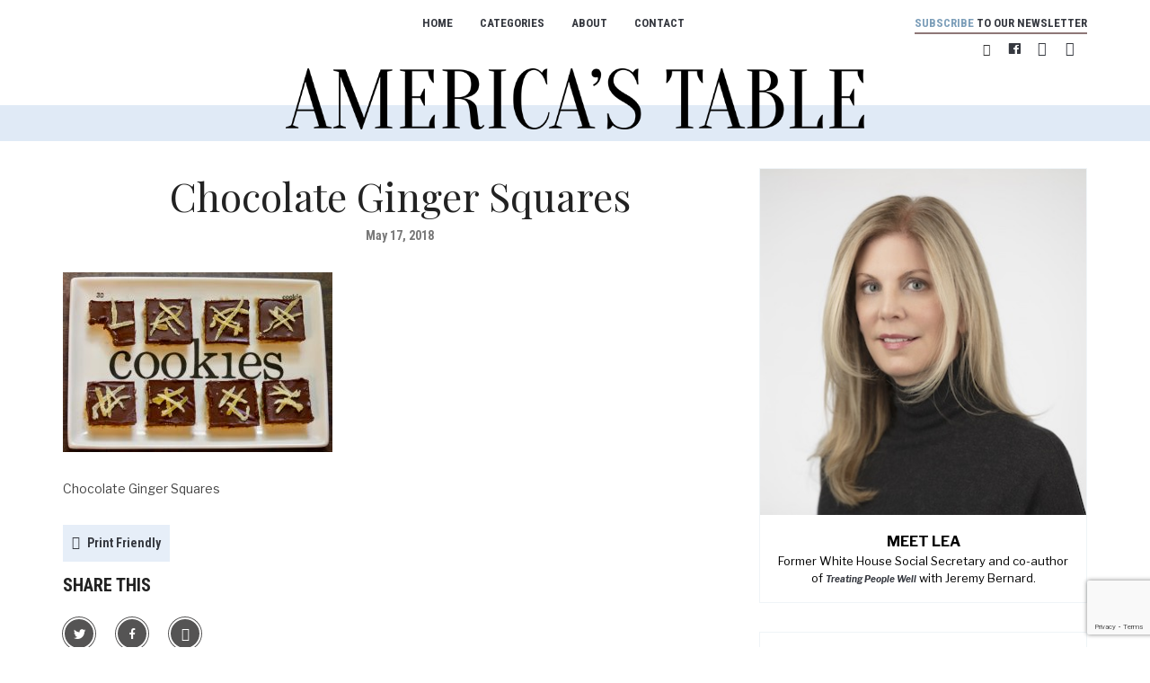

--- FILE ---
content_type: text/html; charset=UTF-8
request_url: https://www.americas-table.com/recipes/desserts/chocolate-ginger-squares/attachment/_mg_2341
body_size: 12561
content:
<!DOCTYPE html>
<html lang="en-US">
<head>
<meta charset="UTF-8">
<meta name="viewport" content="width=device-width, initial-scale=1.0, user-scalable=no, minimum-scale=1.0, maximum-scale=1.0">
<link rel="profile" href="http://gmpg.org/xfn/11">
<link rel="pingback" href="https://www.americas-table.com/xmlrpc.php">
<!-- Google tag (gtag.js) -->
<script async src="https://www.googletagmanager.com/gtag/js?id=G-NF87DNRK4W"></script>
<script>
window.dataLayer = window.dataLayer || [];
function gtag(){dataLayer.push(arguments);}
gtag('js', new Date());
gtag('config', 'G-NF87DNRK4W');
</script>
<meta name='robots' content='index, follow, max-image-preview:large, max-snippet:-1, max-video-preview:-1' />
<!-- This site is optimized with the Yoast SEO plugin v26.6 - https://yoast.com/wordpress/plugins/seo/ -->
<title>Chocolate Ginger Squares - America&#039;s Table</title>
<link rel="canonical" href="https://www.americas-table.com/recipes/desserts/chocolate-ginger-squares/attachment/_mg_2341/" />
<meta property="og:locale" content="en_US" />
<meta property="og:type" content="article" />
<meta property="og:title" content="Chocolate Ginger Squares - America&#039;s Table" />
<meta property="og:description" content="Chocolate Ginger Squares" />
<meta property="og:url" content="https://www.americas-table.com/recipes/desserts/chocolate-ginger-squares/attachment/_mg_2341/" />
<meta property="og:site_name" content="America&#039;s Table" />
<meta property="article:modified_time" content="2018-05-17T03:28:31+00:00" />
<meta property="og:image" content="https://www.americas-table.com/recipes/desserts/chocolate-ginger-squares/attachment/_mg_2341" />
<meta property="og:image:width" content="1024" />
<meta property="og:image:height" content="683" />
<meta property="og:image:type" content="image/jpeg" />
<meta name="twitter:card" content="summary_large_image" />
<script type="application/ld+json" class="yoast-schema-graph">{"@context":"https://schema.org","@graph":[{"@type":"WebPage","@id":"https://www.americas-table.com/recipes/desserts/chocolate-ginger-squares/attachment/_mg_2341/","url":"https://www.americas-table.com/recipes/desserts/chocolate-ginger-squares/attachment/_mg_2341/","name":"Chocolate Ginger Squares - America&#039;s Table","isPartOf":{"@id":"https://www.americas-table.com/#website"},"primaryImageOfPage":{"@id":"https://www.americas-table.com/recipes/desserts/chocolate-ginger-squares/attachment/_mg_2341/#primaryimage"},"image":{"@id":"https://www.americas-table.com/recipes/desserts/chocolate-ginger-squares/attachment/_mg_2341/#primaryimage"},"thumbnailUrl":"https://www.americas-table.com/wp-content/uploads/2018/05/MG_2341.jpg","datePublished":"2018-05-17T03:27:53+00:00","dateModified":"2018-05-17T03:28:31+00:00","breadcrumb":{"@id":"https://www.americas-table.com/recipes/desserts/chocolate-ginger-squares/attachment/_mg_2341/#breadcrumb"},"inLanguage":"en-US","potentialAction":[{"@type":"ReadAction","target":["https://www.americas-table.com/recipes/desserts/chocolate-ginger-squares/attachment/_mg_2341/"]}]},{"@type":"ImageObject","inLanguage":"en-US","@id":"https://www.americas-table.com/recipes/desserts/chocolate-ginger-squares/attachment/_mg_2341/#primaryimage","url":"https://www.americas-table.com/wp-content/uploads/2018/05/MG_2341.jpg","contentUrl":"https://www.americas-table.com/wp-content/uploads/2018/05/MG_2341.jpg","width":4581,"height":3054,"caption":"Chocolate Ginger Squares"},{"@type":"BreadcrumbList","@id":"https://www.americas-table.com/recipes/desserts/chocolate-ginger-squares/attachment/_mg_2341/#breadcrumb","itemListElement":[{"@type":"ListItem","position":1,"name":"Home","item":"https://www.americas-table.com/"},{"@type":"ListItem","position":2,"name":"Chocolate Ginger Squares","item":"https://www.americas-table.com/recipes/desserts/chocolate-ginger-squares"},{"@type":"ListItem","position":3,"name":"Chocolate Ginger Squares"}]},{"@type":"WebSite","@id":"https://www.americas-table.com/#website","url":"https://www.americas-table.com/","name":"America&#039;s Table","description":"","publisher":{"@id":"https://www.americas-table.com/#organization"},"potentialAction":[{"@type":"SearchAction","target":{"@type":"EntryPoint","urlTemplate":"https://www.americas-table.com/?s={search_term_string}"},"query-input":{"@type":"PropertyValueSpecification","valueRequired":true,"valueName":"search_term_string"}}],"inLanguage":"en-US"},{"@type":"Organization","@id":"https://www.americas-table.com/#organization","name":"America&#039;s Table","url":"https://www.americas-table.com/","logo":{"@type":"ImageObject","inLanguage":"en-US","@id":"https://www.americas-table.com/#/schema/logo/image/","url":"https://www.americas-table.com/wp-content/uploads/2017/01/americastablelogo940.png","contentUrl":"https://www.americas-table.com/wp-content/uploads/2017/01/americastablelogo940.png","width":940,"height":100,"caption":"America&#039;s Table"},"image":{"@id":"https://www.americas-table.com/#/schema/logo/image/"}}]}</script>
<!-- / Yoast SEO plugin. -->
<link rel='dns-prefetch' href='//stats.wp.com' />
<link rel='dns-prefetch' href='//fonts.googleapis.com' />
<link rel="alternate" type="application/rss+xml" title="America&#039;s Table &raquo; Feed" href="https://www.americas-table.com/feed" />
<link rel="alternate" type="application/rss+xml" title="America&#039;s Table &raquo; Comments Feed" href="https://www.americas-table.com/comments/feed" />
<link rel="alternate" type="application/rss+xml" title="America&#039;s Table &raquo; Chocolate Ginger Squares Comments Feed" href="https://www.americas-table.com/recipes/desserts/chocolate-ginger-squares/attachment/_mg_2341/feed" />
<link rel="alternate" title="oEmbed (JSON)" type="application/json+oembed" href="https://www.americas-table.com/wp-json/oembed/1.0/embed?url=https%3A%2F%2Fwww.americas-table.com%2Frecipes%2Fdesserts%2Fchocolate-ginger-squares%2Fattachment%2F_mg_2341" />
<link rel="alternate" title="oEmbed (XML)" type="text/xml+oembed" href="https://www.americas-table.com/wp-json/oembed/1.0/embed?url=https%3A%2F%2Fwww.americas-table.com%2Frecipes%2Fdesserts%2Fchocolate-ginger-squares%2Fattachment%2F_mg_2341&#038;format=xml" />
<style id='wp-img-auto-sizes-contain-inline-css' type='text/css'>
img:is([sizes=auto i],[sizes^="auto," i]){contain-intrinsic-size:3000px 1500px}
/*# sourceURL=wp-img-auto-sizes-contain-inline-css */
</style>
<!-- <link rel='stylesheet' id='validate-engine-css-css' href='https://www.americas-table.com/wp-content/plugins/wysija-newsletters/css/validationEngine.jquery.css?ver=2.13' type='text/css' media='all' /> -->
<!-- <link rel='stylesheet' id='wp-block-library-css' href='https://www.americas-table.com/wp-includes/css/dist/block-library/style.min.css?ver=6.9' type='text/css' media='all' /> -->
<link rel="stylesheet" type="text/css" href="//www.americas-table.com/wp-content/cache/wpfc-minified/6xg5tavm/9qhpg.css" media="all"/>
<style id='global-styles-inline-css' type='text/css'>
:root{--wp--preset--aspect-ratio--square: 1;--wp--preset--aspect-ratio--4-3: 4/3;--wp--preset--aspect-ratio--3-4: 3/4;--wp--preset--aspect-ratio--3-2: 3/2;--wp--preset--aspect-ratio--2-3: 2/3;--wp--preset--aspect-ratio--16-9: 16/9;--wp--preset--aspect-ratio--9-16: 9/16;--wp--preset--color--black: #000000;--wp--preset--color--cyan-bluish-gray: #abb8c3;--wp--preset--color--white: #ffffff;--wp--preset--color--pale-pink: #f78da7;--wp--preset--color--vivid-red: #cf2e2e;--wp--preset--color--luminous-vivid-orange: #ff6900;--wp--preset--color--luminous-vivid-amber: #fcb900;--wp--preset--color--light-green-cyan: #7bdcb5;--wp--preset--color--vivid-green-cyan: #00d084;--wp--preset--color--pale-cyan-blue: #8ed1fc;--wp--preset--color--vivid-cyan-blue: #0693e3;--wp--preset--color--vivid-purple: #9b51e0;--wp--preset--gradient--vivid-cyan-blue-to-vivid-purple: linear-gradient(135deg,rgb(6,147,227) 0%,rgb(155,81,224) 100%);--wp--preset--gradient--light-green-cyan-to-vivid-green-cyan: linear-gradient(135deg,rgb(122,220,180) 0%,rgb(0,208,130) 100%);--wp--preset--gradient--luminous-vivid-amber-to-luminous-vivid-orange: linear-gradient(135deg,rgb(252,185,0) 0%,rgb(255,105,0) 100%);--wp--preset--gradient--luminous-vivid-orange-to-vivid-red: linear-gradient(135deg,rgb(255,105,0) 0%,rgb(207,46,46) 100%);--wp--preset--gradient--very-light-gray-to-cyan-bluish-gray: linear-gradient(135deg,rgb(238,238,238) 0%,rgb(169,184,195) 100%);--wp--preset--gradient--cool-to-warm-spectrum: linear-gradient(135deg,rgb(74,234,220) 0%,rgb(151,120,209) 20%,rgb(207,42,186) 40%,rgb(238,44,130) 60%,rgb(251,105,98) 80%,rgb(254,248,76) 100%);--wp--preset--gradient--blush-light-purple: linear-gradient(135deg,rgb(255,206,236) 0%,rgb(152,150,240) 100%);--wp--preset--gradient--blush-bordeaux: linear-gradient(135deg,rgb(254,205,165) 0%,rgb(254,45,45) 50%,rgb(107,0,62) 100%);--wp--preset--gradient--luminous-dusk: linear-gradient(135deg,rgb(255,203,112) 0%,rgb(199,81,192) 50%,rgb(65,88,208) 100%);--wp--preset--gradient--pale-ocean: linear-gradient(135deg,rgb(255,245,203) 0%,rgb(182,227,212) 50%,rgb(51,167,181) 100%);--wp--preset--gradient--electric-grass: linear-gradient(135deg,rgb(202,248,128) 0%,rgb(113,206,126) 100%);--wp--preset--gradient--midnight: linear-gradient(135deg,rgb(2,3,129) 0%,rgb(40,116,252) 100%);--wp--preset--font-size--small: 13px;--wp--preset--font-size--medium: 20px;--wp--preset--font-size--large: 36px;--wp--preset--font-size--x-large: 42px;--wp--preset--spacing--20: 0.44rem;--wp--preset--spacing--30: 0.67rem;--wp--preset--spacing--40: 1rem;--wp--preset--spacing--50: 1.5rem;--wp--preset--spacing--60: 2.25rem;--wp--preset--spacing--70: 3.38rem;--wp--preset--spacing--80: 5.06rem;--wp--preset--shadow--natural: 6px 6px 9px rgba(0, 0, 0, 0.2);--wp--preset--shadow--deep: 12px 12px 50px rgba(0, 0, 0, 0.4);--wp--preset--shadow--sharp: 6px 6px 0px rgba(0, 0, 0, 0.2);--wp--preset--shadow--outlined: 6px 6px 0px -3px rgb(255, 255, 255), 6px 6px rgb(0, 0, 0);--wp--preset--shadow--crisp: 6px 6px 0px rgb(0, 0, 0);}:where(.is-layout-flex){gap: 0.5em;}:where(.is-layout-grid){gap: 0.5em;}body .is-layout-flex{display: flex;}.is-layout-flex{flex-wrap: wrap;align-items: center;}.is-layout-flex > :is(*, div){margin: 0;}body .is-layout-grid{display: grid;}.is-layout-grid > :is(*, div){margin: 0;}:where(.wp-block-columns.is-layout-flex){gap: 2em;}:where(.wp-block-columns.is-layout-grid){gap: 2em;}:where(.wp-block-post-template.is-layout-flex){gap: 1.25em;}:where(.wp-block-post-template.is-layout-grid){gap: 1.25em;}.has-black-color{color: var(--wp--preset--color--black) !important;}.has-cyan-bluish-gray-color{color: var(--wp--preset--color--cyan-bluish-gray) !important;}.has-white-color{color: var(--wp--preset--color--white) !important;}.has-pale-pink-color{color: var(--wp--preset--color--pale-pink) !important;}.has-vivid-red-color{color: var(--wp--preset--color--vivid-red) !important;}.has-luminous-vivid-orange-color{color: var(--wp--preset--color--luminous-vivid-orange) !important;}.has-luminous-vivid-amber-color{color: var(--wp--preset--color--luminous-vivid-amber) !important;}.has-light-green-cyan-color{color: var(--wp--preset--color--light-green-cyan) !important;}.has-vivid-green-cyan-color{color: var(--wp--preset--color--vivid-green-cyan) !important;}.has-pale-cyan-blue-color{color: var(--wp--preset--color--pale-cyan-blue) !important;}.has-vivid-cyan-blue-color{color: var(--wp--preset--color--vivid-cyan-blue) !important;}.has-vivid-purple-color{color: var(--wp--preset--color--vivid-purple) !important;}.has-black-background-color{background-color: var(--wp--preset--color--black) !important;}.has-cyan-bluish-gray-background-color{background-color: var(--wp--preset--color--cyan-bluish-gray) !important;}.has-white-background-color{background-color: var(--wp--preset--color--white) !important;}.has-pale-pink-background-color{background-color: var(--wp--preset--color--pale-pink) !important;}.has-vivid-red-background-color{background-color: var(--wp--preset--color--vivid-red) !important;}.has-luminous-vivid-orange-background-color{background-color: var(--wp--preset--color--luminous-vivid-orange) !important;}.has-luminous-vivid-amber-background-color{background-color: var(--wp--preset--color--luminous-vivid-amber) !important;}.has-light-green-cyan-background-color{background-color: var(--wp--preset--color--light-green-cyan) !important;}.has-vivid-green-cyan-background-color{background-color: var(--wp--preset--color--vivid-green-cyan) !important;}.has-pale-cyan-blue-background-color{background-color: var(--wp--preset--color--pale-cyan-blue) !important;}.has-vivid-cyan-blue-background-color{background-color: var(--wp--preset--color--vivid-cyan-blue) !important;}.has-vivid-purple-background-color{background-color: var(--wp--preset--color--vivid-purple) !important;}.has-black-border-color{border-color: var(--wp--preset--color--black) !important;}.has-cyan-bluish-gray-border-color{border-color: var(--wp--preset--color--cyan-bluish-gray) !important;}.has-white-border-color{border-color: var(--wp--preset--color--white) !important;}.has-pale-pink-border-color{border-color: var(--wp--preset--color--pale-pink) !important;}.has-vivid-red-border-color{border-color: var(--wp--preset--color--vivid-red) !important;}.has-luminous-vivid-orange-border-color{border-color: var(--wp--preset--color--luminous-vivid-orange) !important;}.has-luminous-vivid-amber-border-color{border-color: var(--wp--preset--color--luminous-vivid-amber) !important;}.has-light-green-cyan-border-color{border-color: var(--wp--preset--color--light-green-cyan) !important;}.has-vivid-green-cyan-border-color{border-color: var(--wp--preset--color--vivid-green-cyan) !important;}.has-pale-cyan-blue-border-color{border-color: var(--wp--preset--color--pale-cyan-blue) !important;}.has-vivid-cyan-blue-border-color{border-color: var(--wp--preset--color--vivid-cyan-blue) !important;}.has-vivid-purple-border-color{border-color: var(--wp--preset--color--vivid-purple) !important;}.has-vivid-cyan-blue-to-vivid-purple-gradient-background{background: var(--wp--preset--gradient--vivid-cyan-blue-to-vivid-purple) !important;}.has-light-green-cyan-to-vivid-green-cyan-gradient-background{background: var(--wp--preset--gradient--light-green-cyan-to-vivid-green-cyan) !important;}.has-luminous-vivid-amber-to-luminous-vivid-orange-gradient-background{background: var(--wp--preset--gradient--luminous-vivid-amber-to-luminous-vivid-orange) !important;}.has-luminous-vivid-orange-to-vivid-red-gradient-background{background: var(--wp--preset--gradient--luminous-vivid-orange-to-vivid-red) !important;}.has-very-light-gray-to-cyan-bluish-gray-gradient-background{background: var(--wp--preset--gradient--very-light-gray-to-cyan-bluish-gray) !important;}.has-cool-to-warm-spectrum-gradient-background{background: var(--wp--preset--gradient--cool-to-warm-spectrum) !important;}.has-blush-light-purple-gradient-background{background: var(--wp--preset--gradient--blush-light-purple) !important;}.has-blush-bordeaux-gradient-background{background: var(--wp--preset--gradient--blush-bordeaux) !important;}.has-luminous-dusk-gradient-background{background: var(--wp--preset--gradient--luminous-dusk) !important;}.has-pale-ocean-gradient-background{background: var(--wp--preset--gradient--pale-ocean) !important;}.has-electric-grass-gradient-background{background: var(--wp--preset--gradient--electric-grass) !important;}.has-midnight-gradient-background{background: var(--wp--preset--gradient--midnight) !important;}.has-small-font-size{font-size: var(--wp--preset--font-size--small) !important;}.has-medium-font-size{font-size: var(--wp--preset--font-size--medium) !important;}.has-large-font-size{font-size: var(--wp--preset--font-size--large) !important;}.has-x-large-font-size{font-size: var(--wp--preset--font-size--x-large) !important;}
/*# sourceURL=global-styles-inline-css */
</style>
<!-- <link rel='stylesheet' id='swiper-css-css' href='https://www.americas-table.com/wp-content/plugins/instagram-widget-by-wpzoom/dist/styles/library/swiper.css?ver=7.4.1' type='text/css' media='all' /> -->
<!-- <link rel='stylesheet' id='dashicons-css' href='https://www.americas-table.com/wp-includes/css/dashicons.min.css?ver=6.9' type='text/css' media='all' /> -->
<!-- <link rel='stylesheet' id='magnific-popup-css' href='https://www.americas-table.com/wp-content/plugins/instagram-widget-by-wpzoom/dist/styles/library/magnific-popup.css?ver=2.3.0' type='text/css' media='all' /> -->
<!-- <link rel='stylesheet' id='wpz-insta_block-frontend-style-css' href='https://www.americas-table.com/wp-content/plugins/instagram-widget-by-wpzoom/dist/styles/frontend/index.css?ver=css-424fb3d026fe' type='text/css' media='all' /> -->
<link rel="stylesheet" type="text/css" href="//www.americas-table.com/wp-content/cache/wpfc-minified/fcv321c7/9qhpg.css" media="all"/>
<style id='classic-theme-styles-inline-css' type='text/css'>
/*! This file is auto-generated */
.wp-block-button__link{color:#fff;background-color:#32373c;border-radius:9999px;box-shadow:none;text-decoration:none;padding:calc(.667em + 2px) calc(1.333em + 2px);font-size:1.125em}.wp-block-file__button{background:#32373c;color:#fff;text-decoration:none}
/*# sourceURL=/wp-includes/css/classic-themes.min.css */
</style>
<!-- <link rel='stylesheet' id='contact-form-7-css' href='https://www.americas-table.com/wp-content/plugins/contact-form-7/includes/css/styles.css?ver=6.1.4' type='text/css' media='all' /> -->
<!-- <link rel='stylesheet' id='parent-style-css' href='https://www.americas-table.com/wp-content/themes/foodica/style.css?ver=6.9' type='text/css' media='all' /> -->
<!-- <link rel='stylesheet' id='wpz-shortcodes-css' href='https://www.americas-table.com/wp-content/themes/foodica/functions/wpzoom/assets/css/shortcodes.css?ver=6.9' type='text/css' media='all' /> -->
<!-- <link rel='stylesheet' id='zoom-font-awesome-css' href='https://www.americas-table.com/wp-content/themes/foodica/functions/wpzoom/assets/css/font-awesome.min.css?ver=6.9' type='text/css' media='all' /> -->
<link rel="stylesheet" type="text/css" href="//www.americas-table.com/wp-content/cache/wpfc-minified/joqu21p9/8hyln.css" media="all"/>
<link rel='stylesheet' id='foodica-google-fonts-css' href='//fonts.googleapis.com/css?family=Libre+Franklin%3Aregular%2Citalic%2C100%2C200%2C300%2C500%2C600%2C700%2C800%2C900%7CAnnie+Use+Your+Telescope%3Aregular%7CRoboto+Condensed%3Aregular%2Citalic%2C100%2C200%2C300%2C500%2C600%2C700%2C800%2C900%7CCabin%3Aregular%2Citalic%2C500%2C600%2C700%7CPlayfair+Display%3Aregular%2Citalic%2C500%2C600%2C700%2C800%2C900%26subset%3Dlatin%2C&#038;ver=6.9' type='text/css' media='all' />
<!-- <link rel='stylesheet' id='foodica-style-css' href='https://www.americas-table.com/wp-content/themes/foodica-child/style.css?ver=6.9' type='text/css' media='all' /> -->
<!-- <link rel='stylesheet' id='media-queries-css' href='https://www.americas-table.com/wp-content/themes/foodica/css/media-queries.css?ver=1.0.0' type='text/css' media='all' /> -->
<link rel="stylesheet" type="text/css" href="//www.americas-table.com/wp-content/cache/wpfc-minified/1cck1jhc/8hyln.css" media="all"/>
<link rel='stylesheet' id='foodica-google-font-default-css' href='//fonts.googleapis.com/css?family=Cabin%3A400%2C700%7CAnnie+Use+Your+Telescope%7CRoboto+Condensed%3A400%2C700%7CLibre+Franklin%3A400%2C400i%2C600%2C600i%2C700%2C700i%7CPlayfair+Display%3A400%2C400i%2C700%2C700i%2C900%2C900i&#038;subset=latin%2Ccyrillic%2Cgreek&#038;ver=6.9' type='text/css' media='all' />
<!-- <link rel='stylesheet' id='foodica-style-color-default-css' href='https://www.americas-table.com/wp-content/themes/foodica/styles/default.css?ver=1.0.0' type='text/css' media='all' /> -->
<!-- <link rel='stylesheet' id='wpzoom-social-icons-socicon-css' href='https://www.americas-table.com/wp-content/plugins/social-icons-widget-by-wpzoom/assets/css/wpzoom-socicon.css?ver=1765524227' type='text/css' media='all' /> -->
<!-- <link rel='stylesheet' id='wpzoom-social-icons-genericons-css' href='https://www.americas-table.com/wp-content/plugins/social-icons-widget-by-wpzoom/assets/css/genericons.css?ver=1765524227' type='text/css' media='all' /> -->
<!-- <link rel='stylesheet' id='wpzoom-social-icons-academicons-css' href='https://www.americas-table.com/wp-content/plugins/social-icons-widget-by-wpzoom/assets/css/academicons.min.css?ver=1765524227' type='text/css' media='all' /> -->
<!-- <link rel='stylesheet' id='wpzoom-social-icons-font-awesome-3-css' href='https://www.americas-table.com/wp-content/plugins/social-icons-widget-by-wpzoom/assets/css/font-awesome-3.min.css?ver=1765524227' type='text/css' media='all' /> -->
<!-- <link rel='stylesheet' id='wpzoom-social-icons-styles-css' href='https://www.americas-table.com/wp-content/plugins/social-icons-widget-by-wpzoom/assets/css/wpzoom-social-icons-styles.css?ver=1765524227' type='text/css' media='all' /> -->
<!-- <link rel='stylesheet' id='wzslider-css' href='https://www.americas-table.com/wp-content/themes/foodica/functions/wpzoom/assets/css/wzslider.css?ver=6.9' type='text/css' media='all' /> -->
<!-- <link rel='stylesheet' id='wpzoom-custom-css' href='https://www.americas-table.com/wp-content/themes/foodica/custom.css?ver=6.9' type='text/css' media='all' /> -->
<link rel="stylesheet" type="text/css" href="//www.americas-table.com/wp-content/cache/wpfc-minified/d7ecr7gd/8hyln.css" media="all"/>
<link rel='preload' as='font'  id='wpzoom-social-icons-font-academicons-woff2-css' href='https://www.americas-table.com/wp-content/plugins/social-icons-widget-by-wpzoom/assets/font/academicons.woff2?v=1.9.2'  type='font/woff2' crossorigin />
<link rel='preload' as='font'  id='wpzoom-social-icons-font-fontawesome-3-woff2-css' href='https://www.americas-table.com/wp-content/plugins/social-icons-widget-by-wpzoom/assets/font/fontawesome-webfont.woff2?v=4.7.0'  type='font/woff2' crossorigin />
<link rel='preload' as='font'  id='wpzoom-social-icons-font-genericons-woff-css' href='https://www.americas-table.com/wp-content/plugins/social-icons-widget-by-wpzoom/assets/font/Genericons.woff'  type='font/woff' crossorigin />
<link rel='preload' as='font'  id='wpzoom-social-icons-font-socicon-woff2-css' href='https://www.americas-table.com/wp-content/plugins/social-icons-widget-by-wpzoom/assets/font/socicon.woff2?v=4.5.3'  type='font/woff2' crossorigin />
<script src='//www.americas-table.com/wp-content/cache/wpfc-minified/2cvu0yse/8hyln.js' type="text/javascript"></script>
<!-- <script type="text/javascript" src="https://www.americas-table.com/wp-includes/js/jquery/jquery.min.js?ver=3.7.1" id="jquery-core-js"></script> -->
<!-- <script type="text/javascript" src="https://www.americas-table.com/wp-includes/js/jquery/jquery-migrate.min.js?ver=3.4.1" id="jquery-migrate-js"></script> -->
<!-- <script type="text/javascript" src="https://www.americas-table.com/wp-includes/js/underscore.min.js?ver=1.13.7" id="underscore-js"></script> -->
<script type="text/javascript" id="wp-util-js-extra">
/* <![CDATA[ */
var _wpUtilSettings = {"ajax":{"url":"/wp-admin/admin-ajax.php"}};
//# sourceURL=wp-util-js-extra
/* ]]> */
</script>
<script src='//www.americas-table.com/wp-content/cache/wpfc-minified/1289cdks/8hyln.js' type="text/javascript"></script>
<!-- <script type="text/javascript" src="https://www.americas-table.com/wp-includes/js/wp-util.min.js?ver=6.9" id="wp-util-js"></script> -->
<!-- <script type="text/javascript" src="https://www.americas-table.com/wp-content/plugins/instagram-widget-by-wpzoom/dist/scripts/library/magnific-popup.js?ver=1767604138" id="magnific-popup-js"></script> -->
<!-- <script type="text/javascript" src="https://www.americas-table.com/wp-content/plugins/instagram-widget-by-wpzoom/dist/scripts/library/swiper.js?ver=7.4.1" id="swiper-js-js"></script> -->
<!-- <script type="text/javascript" src="https://www.americas-table.com/wp-content/plugins/instagram-widget-by-wpzoom/dist/scripts/frontend/block.js?ver=6c9dcb21b2da662ca82d" id="wpz-insta_block-frontend-script-js"></script> -->
<!-- <script type="text/javascript" src="https://www.americas-table.com/wp-content/plugins/wp-hide-post/public/js/wp-hide-post-public.js?ver=2.0.10" id="wp-hide-post-js"></script> -->
<!-- <script type="text/javascript" src="https://www.americas-table.com/wp-content/themes/foodica/js/init.js?ver=6.9" id="wpzoom-init-js"></script> -->
<link rel="https://api.w.org/" href="https://www.americas-table.com/wp-json/" /><link rel="alternate" title="JSON" type="application/json" href="https://www.americas-table.com/wp-json/wp/v2/media/9448" /><link rel="EditURI" type="application/rsd+xml" title="RSD" href="https://www.americas-table.com/xmlrpc.php?rsd" />
<meta name="generator" content="WordPress 6.9" />
<link rel='shortlink' href='https://www.americas-table.com/?p=9448' />
<!-- GA Google Analytics @ https://m0n.co/ga -->
<script>
(function(i,s,o,g,r,a,m){i['GoogleAnalyticsObject']=r;i[r]=i[r]||function(){
(i[r].q=i[r].q||[]).push(arguments)},i[r].l=1*new Date();a=s.createElement(o),
m=s.getElementsByTagName(o)[0];a.async=1;a.src=g;m.parentNode.insertBefore(a,m)
})(window,document,'script','https://www.google-analytics.com/analytics.js','ga');
ga('create', 'UA-125654990-1', 'auto');
ga('send', 'pageview');
</script>
<style type="text/css" id="pf-main-css">
@media screen {
.printfriendly {
z-index: 1000; display: flex; margin: 0px 0px 0px 0px
}
.printfriendly a, .printfriendly a:link, .printfriendly a:visited, .printfriendly a:hover, .printfriendly a:active {
font-weight: 600;
cursor: pointer;
text-decoration: none;
border: none;
-webkit-box-shadow: none;
-moz-box-shadow: none;
box-shadow: none;
outline:none;
font-size: 14px !important;
color: #6D9F00 !important;
}
.printfriendly.pf-alignleft {
justify-content: start;
}
.printfriendly.pf-alignright {
justify-content: end;
}
.printfriendly.pf-aligncenter {
justify-content: center;
}
}
.pf-button-img {
border: none;
-webkit-box-shadow: none;
-moz-box-shadow: none;
box-shadow: none;
padding: 0;
margin: 0;
display: inline;
vertical-align: middle;
}
img.pf-button-img + .pf-button-text {
margin-left: 6px;
}
@media print {
.printfriendly {
display: none;
}
}
</style>
<style type="text/css" id="pf-excerpt-styles">
.pf-button.pf-button-excerpt {
display: none;
}
</style>
<style>img#wpstats{display:none}</style>
<!-- WPZOOM Theme / Framework -->
<meta name="generator" content="foodica child 1.0.0" />
<meta name="generator" content="WPZOOM Framework 1.7.0" />
<!-- Begin Theme Custom CSS -->
<style type="text/css" id="foodica-custom-css">
.navbar-brand-wpz .tagline{display:none;}
</style>
<!-- End Theme Custom CSS -->
<link rel="icon" href="https://www.americas-table.com/wp-content/uploads/2017/01/cropped-ATblue-1-32x32.png" sizes="32x32" />
<link rel="icon" href="https://www.americas-table.com/wp-content/uploads/2017/01/cropped-ATblue-1-192x192.png" sizes="192x192" />
<link rel="apple-touch-icon" href="https://www.americas-table.com/wp-content/uploads/2017/01/cropped-ATblue-1-180x180.png" />
<meta name="msapplication-TileImage" content="https://www.americas-table.com/wp-content/uploads/2017/01/cropped-ATblue-1-270x270.png" />
<style type="text/css" id="wp-custom-css">
.header_social .zoom-social-icons-widget .zoom-social_icons-list-span.socicon.socicon-pinterest,span.zoom-social_icons-list-span.fa.fa-pinterest-p,a.pinterest.pin-it-button {
display:  none;
}
.sb-search .sb-icon-search:hover {
background: transparent;
}
form#searchform input[type="search"] {
border: 1px solid #ccc;
-webkit-appearance:  none;
}
.sb-search input[type=search].sb-search-input {
-webkit-appearance: none;
position: absolute;
top: 30px;
}
.sb-search.sb-search-open .sb-icon-search:before {
color: #000;
}
@media (max-width:991px)
{
.nav_top_middle .slicknav_nav {
top: 40px;
}
.sb-search .sb-icon-search:before{
top: -2px;
}
}
@media (max-width:780px)
{
.slicknav_nav ul {
margin:  0 0 00;
}
}
@media (max-width: 500px)
{
.sb-search {
position: absolute !important;
float: right;
left: 0;
right: auto;	    
}	
.top-navbar .slicknav_menu {padding-right: 10px;}
.sb-search input[type=search].sb-search-input {
left: 30px;
right: 0;
width:  100px;
padding: 5px 10px;
top: 40px;
font-size: 9px;
border-radius:  50px;
height:  10px;
}
.sb-search .sb-icon-search:before{
left:154px;
}
}
@media (max-width: 400px)
{
.sb-search {
position: absolute !important;
float: right;
left: -25px;
right: auto;
}
}		</style>
<!-- <link rel='stylesheet' id='custom-queries-css' href='https://www.americas-table.com/wp-content/themes/foodica-child/media-queries.css?ver=6.9' type='text/css' media='all' /> -->
<link rel="stylesheet" type="text/css" href="//www.americas-table.com/wp-content/cache/wpfc-minified/e5uydc87/8hyln.css" media="all"/>
</head>
<body class="attachment wp-singular attachment-template-default single single-attachment postid-9448 attachmentid-9448 attachment-jpeg wp-custom-logo wp-theme-foodica wp-child-theme-foodica-child">
<div class="page-wrap">
<header class="site-header">
<nav class="top-navbar" role="navigation">
<div class="inner-wrap">
<div class="header_social">
<div id="sb-search" class="sb-search">
<form method="get" id="searchform" action="https://www.americas-table.com/">
<input type="search" class="sb-search-input" placeholder="Search"  name="s" id="s" />
<input type="submit" id="searchsubmit" class="sb-search-submit" value="Search" />
<span class="sb-icon-search"></span>
</form>              </div>
<div id="text-2" class="widget widget_text">			<div class="textwidget"><p><a class="subscribe-link" style="display: block;" href="javascript:;"><span>Subscribe</span> to our newsletter</a></p>
</div>
</div><div id="zoom-social-icons-widget-4" class="widget zoom-social-icons-widget"><h3 class="title"><span>vdsf</span></h3>
<ul class="zoom-social-icons-list zoom-social-icons-list--without-canvas zoom-social-icons-list--round zoom-social-icons-list--no-labels">
<li class="zoom-social_icons-list__item">
<a class="zoom-social_icons-list__link" href="https://www.facebook.com/americastable" target="_blank" title="Friend me on Facebook" >
<span class="screen-reader-text">facebook</span>
<span class="zoom-social_icons-list-span social-icon dashicons dashicons-facebook" data-hover-rule="color" data-hover-color="#3b5998" style="color : #3b5998; font-size: 16px; padding:4px" ></span>
</a>
</li>
<li class="zoom-social_icons-list__item">
<a class="zoom-social_icons-list__link" href="https://twitter.com/Americas_Table" target="_blank" title="Follow Me" >
<span class="screen-reader-text">twitter</span>
<span class="zoom-social_icons-list-span social-icon socicon socicon-twitter" data-hover-rule="color" data-hover-color="#55acee" style="color : #55acee; font-size: 16px; padding:4px" ></span>
</a>
</li>
<li class="zoom-social_icons-list__item">
<a class="zoom-social_icons-list__link" href="http://instagram.com/americastable" target="_blank" title="Instagram" >
<span class="screen-reader-text">instagram</span>
<span class="zoom-social_icons-list-span social-icon socicon socicon-instagram" data-hover-rule="color" data-hover-color="#E1306C" style="color : #E1306C; font-size: 16px; padding:4px" ></span>
</a>
</li>
<li class="zoom-social_icons-list__item">
<a class="zoom-social_icons-list__link" href="http://www.pinterest.com/americastable/" target="_blank" title="" >
<span class="screen-reader-text">pinterest</span>
<span class="zoom-social_icons-list-span social-icon socicon socicon-pinterest" data-hover-rule="color" data-hover-color="#5a5a59" style="color : #5a5a59; font-size: 16px; padding:4px" ></span>
</a>
</li>
</ul>
</div>
</div>
<div id="navbar-top">
<div class="navbar-header-main c_sub_cat">
<div class="menu-top-container"><ul id="menu-top" class="navbar-wpz dropdown sf-menu"><li id="menu-item-6024" class="menu-item menu-item-type-post_type menu-item-object-page menu-item-6024"><a href="https://www.americas-table.com/brands-we-love">Places We Love</a></li>
<li id="menu-item-8722" class="menu-item menu-item-type-taxonomy menu-item-object-category menu-item-8722"><a href="https://www.americas-table.com/category/tales-from-white-house">Tales from the White House</a></li>
<li id="menu-item-8721" class="menu-item menu-item-type-taxonomy menu-item-object-category menu-item-8721"><a href="https://www.americas-table.com/category/flowers">Flowers</a></li>
<li id="menu-item-6027" class="menu-item menu-item-type-post_type menu-item-object-page menu-item-6027"><a href="https://www.americas-table.com/meet-lea">Meet Lea</a></li>
<li id="menu-item-7392" class="menu-item menu-item-type-taxonomy menu-item-object-category menu-item-7392"><a href="https://www.americas-table.com/category/recipes">My Recipes</a></li>
</ul></div>              </div>
</div><!-- #navbar-top -->
<div class="nav_top_middle">
<div class="navbar-header-main c_main_menu">
<div id="menu-main-slide" class="menu-main-container"><ul id="menu-main" class="menu"><li id="menu-item-207" class="menu-item menu-item-type-custom menu-item-object-custom menu-item-207"><a href="http://americas-table.com">Home</a></li>
<li id="menu-item-5754" class="menu-item menu-item-type-post_type menu-item-object-page menu-item-has-children menu-item-5754"><a href="https://www.americas-table.com/categories">Categories</a>
<ul class="sub-menu">
<li id="menu-item-6904" class="menu-item menu-item-type-taxonomy menu-item-object-category menu-item-6904"><a href="https://www.americas-table.com/category/food">Food</a></li>
<li id="menu-item-6905" class="menu-item menu-item-type-taxonomy menu-item-object-category menu-item-6905"><a href="https://www.americas-table.com/category/flowers">Flowers</a></li>
<li id="menu-item-6906" class="menu-item menu-item-type-taxonomy menu-item-object-category menu-item-6906"><a href="https://www.americas-table.com/category/formalities">Formalities</a></li>
<li id="menu-item-6907" class="menu-item menu-item-type-taxonomy menu-item-object-category menu-item-6907"><a href="https://www.americas-table.com/category/tales-from-white-house">Tales from the White House</a></li>
<li id="menu-item-5759" class="menu-item menu-item-type-post_type menu-item-object-page menu-item-5759"><a href="https://www.americas-table.com/brands-we-love">Places We Love</a></li>
</ul>
</li>
<li id="menu-item-5762" class="menu-item menu-item-type-post_type menu-item-object-page menu-item-5762"><a href="https://www.americas-table.com/meet-lea">About</a></li>
<li id="menu-item-5761" class="menu-item menu-item-type-post_type menu-item-object-page menu-item-5761"><a href="https://www.americas-table.com/contact">Contact</a></li>
</ul></div>
</div>
<div id="navbar-main">
<div class="menu-main-container"><ul id="menu-main-1" class="navbar-wpz dropdown sf-menu"><li class="menu-item menu-item-type-custom menu-item-object-custom menu-item-207"><a href="http://americas-table.com">Home</a></li>
<li class="menu-item menu-item-type-post_type menu-item-object-page menu-item-has-children menu-item-5754"><a href="https://www.americas-table.com/categories">Categories</a>
<ul class="sub-menu">
<li class="menu-item menu-item-type-taxonomy menu-item-object-category menu-item-6904"><a href="https://www.americas-table.com/category/food">Food</a></li>
<li class="menu-item menu-item-type-taxonomy menu-item-object-category menu-item-6905"><a href="https://www.americas-table.com/category/flowers">Flowers</a></li>
<li class="menu-item menu-item-type-taxonomy menu-item-object-category menu-item-6906"><a href="https://www.americas-table.com/category/formalities">Formalities</a></li>
<li class="menu-item menu-item-type-taxonomy menu-item-object-category menu-item-6907"><a href="https://www.americas-table.com/category/tales-from-white-house">Tales from the White House</a></li>
<li class="menu-item menu-item-type-post_type menu-item-object-page menu-item-5759"><a href="https://www.americas-table.com/brands-we-love">Places We Love</a></li>
</ul>
</li>
<li class="menu-item menu-item-type-post_type menu-item-object-page menu-item-5762"><a href="https://www.americas-table.com/meet-lea">About</a></li>
<li class="menu-item menu-item-type-post_type menu-item-object-page menu-item-5761"><a href="https://www.americas-table.com/contact">Contact</a></li>
</ul></div>
</div><!-- #navbar-main -->
</div><!-- nav_top_middle -->
</div><!-- ./inner-wrap -->
</nav><!-- .navbar -->
<div class="clear"></div>
<div class="inner-wrap">
<div class="navbar-brand-wpz">
<h1><a href="https://www.americas-table.com/" class="custom-logo-link" rel="home"><img width="940" height="100" src="https://www.americas-table.com/wp-content/uploads/2017/01/americastablelogo940.png" class="custom-logo" alt="America&#039;s Table" decoding="async" fetchpriority="high" srcset="https://www.americas-table.com/wp-content/uploads/2017/01/americastablelogo940.png 940w, https://www.americas-table.com/wp-content/uploads/2017/01/americastablelogo940-300x32.png 300w, https://www.americas-table.com/wp-content/uploads/2017/01/americastablelogo940-768x82.png 768w, https://www.americas-table.com/wp-content/uploads/2017/01/americastablelogo940-600x64.png 600w, https://www.americas-table.com/wp-content/uploads/2017/01/americastablelogo940-517x55.png 517w, https://www.americas-table.com/wp-content/uploads/2017/01/americastablelogo940-750x80.png 750w" sizes="(max-width: 940px) 100vw, 940px" /></a></h1>
<p class="tagline"></p>
</div><!-- .navbar-brand -->
</div>
<div class="clear"></div>
</header><!-- .site-header -->
<div class="inner-wrap">
<main id="main" class="site-main" role="main">
<div class="content-area">
<article id="post-9448" class="hrecipe post-9448 attachment type-attachment status-inherit hentry">
<header class="entry-header">
<h1 class="entry-title fn">Chocolate Ginger Squares</h1>
<div class="entry-meta">
<span class="entry-date"> <time class="entry-date" datetime="2018-05-17T03:27:53+00:00">May 17, 2018</time> </span> 
<!--<span class="entry-category">in </span>-->
</div>
</header><!-- .entry-header -->
<div class="entry-content">
<div class="pf-content"><p class="attachment"><a href='https://www.americas-table.com/wp-content/uploads/2018/05/MG_2341.jpg'><img decoding="async" width="300" height="200" src="https://www.americas-table.com/wp-content/uploads/2018/05/MG_2341-300x200.jpg" class="attachment-medium size-medium" alt="Chocolate Ginger Squares" srcset="https://www.americas-table.com/wp-content/uploads/2018/05/MG_2341-300x200.jpg 300w, https://www.americas-table.com/wp-content/uploads/2018/05/MG_2341-768x512.jpg 768w, https://www.americas-table.com/wp-content/uploads/2018/05/MG_2341-1024x683.jpg 1024w, https://www.americas-table.com/wp-content/uploads/2018/05/MG_2341-600x400.jpg 600w, https://www.americas-table.com/wp-content/uploads/2018/05/MG_2341-83x55.jpg 83w, https://www.americas-table.com/wp-content/uploads/2018/05/MG_2341-360x240.jpg 360w, https://www.americas-table.com/wp-content/uploads/2018/05/MG_2341-750x500.jpg 750w" sizes="(max-width: 300px) 100vw, 300px" /></a></p>
<p>Chocolate Ginger Squares</p>
<div class="printfriendly pf-button pf-button-content pf-alignleft">
<a href="#" rel="nofollow" onclick="window.print(); return false;" title="Printer Friendly, PDF & Email">
<img decoding="async" class="pf-button-img" src="https://cdn.printfriendly.com/buttons/printfriendly-button.png" alt="Print Friendly, PDF & Email" style="width: 112px;height: 24px;"  />
</a>
</div></div>
<div class="clear"></div>
</div><!-- .entry-content -->
<footer class="entry-footer">
<h3 class="h3_style">Share this</h3>
<div class="share">
<a href="https://twitter.com/intent/tweet?url=https%3A%2F%2Fwww.americas-table.com%2Frecipes%2Fdesserts%2Fchocolate-ginger-squares%2Fattachment%2F_mg_2341&text=Chocolate+Ginger+Squares" target="_blank" title="Tweet this on Twitter" class="twitter"></a>
<a href="https://facebook.com/sharer.php?u=https%3A%2F%2Fwww.americas-table.com%2Frecipes%2Fdesserts%2Fchocolate-ginger-squares%2Fattachment%2F_mg_2341&t=Chocolate+Ginger+Squares" target="_blank" title="Share this on Facebook" class="facebook"></a>
<a href="http://pinterest.com/pin/create/button/?url=https%3A%2F%2Fwww.americas-table.com%2Frecipes%2Fdesserts%2Fchocolate-ginger-squares%2Fattachment%2F_mg_2341&media=https://www.americas-table.com/wp-content/uploads/2018/05/MG_2341.jpg&description=Chocolate Ginger Squares" target="_blank" count-layout="vertical" title="Pin it to Pinterest" class="pinterest pin-it-button"></a>
<a href="javascript:window.print()" target="_blank" title="Print this Page" class="print"></a>
<div class="clear"></div>
</div>
<div class="custom_cat_sec">
<h3 class="h3_style">Categories</h3>
<span class="entry-category"> </span>
</div>
<!-- next orev posts -->
<div id="post-nav">
</div>
<!-- next orev posts ends -->
<div class="post_author clearfix">
<img alt='' src='https://secure.gravatar.com/avatar/ad6a8c7f3feeef0e6f9d22e34cb2823c7dfe7b1131153be0bd53c712228bd996?s=90&#038;d=mm&#038;r=g' srcset='https://secure.gravatar.com/avatar/ad6a8c7f3feeef0e6f9d22e34cb2823c7dfe7b1131153be0bd53c712228bd996?s=180&#038;d=mm&#038;r=g 2x' class='avatar avatar-90 photo' height='90' width='90' decoding='async'/>
<div class="author-description">
<h3 class="author-title author"><a href="https://www.americas-table.com/author/david-almacy" title="Posts by David Almacy" rel="author">David Almacy</a></h3>
<div class="author_links">
</div>
<p class="author-bio">
</p>
</div>
</div>
</footer><!-- .entry-footer -->
</article><!-- #post-## -->
<div id="comments">
<div id="respond" class="comment-respond">
<h3 id="reply-title" class="comment-reply-title">Leave a Comment <small><a rel="nofollow" id="cancel-comment-reply-link" href="/recipes/desserts/chocolate-ginger-squares/attachment/_mg_2341#respond" style="display:none;">Cancel</a></small></h3><form action="https://www.americas-table.com/wp-comments-post.php" method="post" id="commentform" class="comment-form"><p class="comment-notes"><span id="email-notes">Your email address will not be published.</span> <span class="required-field-message">Required fields are marked <span class="required">*</span></span></p><div class="form_fields clearfix"><p class="comment-form-author"><label for="author">Name<span class="required_lab">*</span></label> <input placeholder="Enter Name" id="author" name="author" type="text" value="" size="30" aria-required='true' class="required" /></p>
<p class="comment-form-email"><label for="email">Email Address<span class="required_lab">*</span></label> <input placeholder="Enter Email Address" id="email" name="email" type="text" value="" size="30" aria-required='true' class="required email" /></p>
<p class="comment-form-url"><label for="url">Website</label> <input id="url" name="url" type="text" value="" size="30" aria-required='true' /></p></div><div class="clear"></div>
<div class="g-recaptcha" style="transform: scale(0.9); -webkit-transform: scale(0.9); transform-origin: 0 0; -webkit-transform-origin: 0 0;" data-sitekey="6LcHX04pAAAAAHr3h3NjskRehQwU-LjuRkIbZQkP"></div><script src='https://www.google.com/recaptcha/api.js?ver=1.31' id='wpcaptcha-recaptcha-js'></script><p class="comment-form-comment"><label for="comment">Message</label> <textarea placeholder="Message..." id="comment" name="comment" cols="35" rows="5" aria-required="true" class="required"></textarea></p><div class="clear"></div><p class="form-submit"><input name="submit" type="submit" id="submit" class="submit" value="Submit Comment" /> <input type='hidden' name='comment_post_ID' value='9448' id='comment_post_ID' />
<input type='hidden' name='comment_parent' id='comment_parent' value='0' />
</p><p style="display: none !important;" class="akismet-fields-container" data-prefix="ak_"><label>&#916;<textarea name="ak_hp_textarea" cols="45" rows="8" maxlength="100"></textarea></label><input type="hidden" id="ak_js_1" name="ak_js" value="142"/><script>document.getElementById( "ak_js_1" ).setAttribute( "value", ( new Date() ).getTime() );</script></p></form>	</div><!-- #respond -->
</div><!-- #comments -->
</div>
<div id="sidebar" class="site-sidebar">
<div class="widget widget_sp_image" id="widget_sp_image-2"><h3 class="title">Meet Lea</h3><a href="https://www.americas-table.com/meet-lea" target="_self" class="widget_sp_image-image-link" title="Meet Lea"><img width="372" height="395" alt="Meet Lea" class="attachment-full aligncenter" style="max-width: 100%;" srcset="https://www.americas-table.com/wp-content/uploads/2019/08/LeaBerman-AmericasTable-081919.jpg 372w, https://www.americas-table.com/wp-content/uploads/2019/08/LeaBerman-AmericasTable-081919-283x300.jpg 283w, https://www.americas-table.com/wp-content/uploads/2019/08/LeaBerman-AmericasTable-081919-52x55.jpg 52w" sizes="(max-width: 372px) 100vw, 372px" src="https://www.americas-table.com/wp-content/uploads/2019/08/LeaBerman-AmericasTable-081919.jpg" /></a><div class="widget_sp_image-description" ><div class="meta">Meet lea</div>
<div class="content">
<p>Former White House Social Secretary and co-author of <i style="font-size: 10px;"><strong><a href="https://www.treatingpeoplewellbook.com/" target="_blank">Treating People Well</strong></i></a> with Jeremy Bernard.</p>
</div>
</div><div class="clear"></div></div><div class="widget zoom-social-icons-widget" id="zoom-social-icons-widget-5"><h3 class="title">Follow me on</h3>
<ul class="zoom-social-icons-list zoom-social-icons-list--without-canvas zoom-social-icons-list--square zoom-social-icons-list--no-labels">
<li class="zoom-social_icons-list__item">
<a class="zoom-social_icons-list__link" href="https://www.facebook.com/americastable" target="_blank" title="Friend me on Facebook" >
<span class="screen-reader-text">facebook-official</span>
<span class="zoom-social_icons-list-span social-icon fa fa-facebook-official" data-hover-rule="color" data-hover-color="#3b5998" style="color : #3b5998; font-size: 18px; padding:4px" ></span>
</a>
</li>
<li class="zoom-social_icons-list__item">
<a class="zoom-social_icons-list__link" href="https://twitter.com/Americas_Table" target="_blank" title="Follow Me" >
<span class="screen-reader-text">twitter</span>
<span class="zoom-social_icons-list-span social-icon fa fa-twitter" data-hover-rule="color" data-hover-color="#55acee" style="color : #55acee; font-size: 18px; padding:4px" ></span>
</a>
</li>
<li class="zoom-social_icons-list__item">
<a class="zoom-social_icons-list__link" href="http://instagram.com/americastable" target="_blank" title="Instagram" >
<span class="screen-reader-text">instagram</span>
<span class="zoom-social_icons-list-span social-icon fa fa-instagram" data-hover-rule="color" data-hover-color="#e1306c" style="color : #e1306c; font-size: 18px; padding:4px" ></span>
</a>
</li>
<li class="zoom-social_icons-list__item">
<a class="zoom-social_icons-list__link" href="http://www.pinterest.com/americastable/" target="_blank" title="" >
<span class="screen-reader-text">pinterest-p</span>
<span class="zoom-social_icons-list-span social-icon fa fa-pinterest-p" data-hover-rule="color" data-hover-color="#5a5a59" style="color : #5a5a59; font-size: 18px; padding:4px" ></span>
</a>
</li>
</ul>
<div class="clear"></div></div><div class="widget zoom-instagram-widget" id="wpzoom_instagram_widget-4"><h3 class="title">Instagram</h3><div class="clear"></div></div>
</div>
</main><!-- #main -->

</div><!-- ./inner-wrap -->
<div id="myModal" class="modal" style="display:none;">
<!-- Modal content -->
<div class="modal-content">
<span class="close">&times;</span>
<div class="container_modal">
<h3>Subscribe to our newsletter</h3>
<div class="wpcf7 no-js" id="wpcf7-f9551-o1" lang="en-US" dir="ltr" data-wpcf7-id="9551">
<div class="screen-reader-response"><p role="status" aria-live="polite" aria-atomic="true"></p> <ul></ul></div>
<form action="/recipes/desserts/chocolate-ginger-squares/attachment/_mg_2341#wpcf7-f9551-o1" method="post" class="wpcf7-form init" aria-label="Contact form" novalidate="novalidate" data-status="init">
<fieldset class="hidden-fields-container"><input type="hidden" name="_wpcf7" value="9551" /><input type="hidden" name="_wpcf7_version" value="6.1.4" /><input type="hidden" name="_wpcf7_locale" value="en_US" /><input type="hidden" name="_wpcf7_unit_tag" value="wpcf7-f9551-o1" /><input type="hidden" name="_wpcf7_container_post" value="0" /><input type="hidden" name="_wpcf7_posted_data_hash" value="" /><input type="hidden" name="_wpcf7_recaptcha_response" value="" />
</fieldset>
<div class="america-contact subscribe">
<div class="formgrp">
<div class="col-6 email">
<p><label> First Name</label><br />
<span class="wpcf7-form-control-wrap" data-name="yourname"><input size="40" maxlength="400" class="wpcf7-form-control wpcf7-text" aria-invalid="false" value="" type="text" name="yourname" /></span>
</p>
</div>
</div>
<div class="formgrp">
<div class="col-6 email">
<p><label> Last Name</label><br />
<span class="wpcf7-form-control-wrap" data-name="lname"><input size="40" maxlength="400" class="wpcf7-form-control wpcf7-text" aria-invalid="false" value="" type="text" name="lname" /></span>
</p>
</div>
</div>
<div class="formgrp">
<div class="col-6 email">
<p><label>Email <span>*</span> </label><br />
<span class="wpcf7-form-control-wrap" data-name="your-email"><input size="40" maxlength="400" class="wpcf7-form-control wpcf7-email wpcf7-validates-as-required wpcf7-text wpcf7-validates-as-email" aria-required="true" aria-invalid="false" value="" type="email" name="your-email" /></span>
</p>
</div>
<div class="submit_button">
<p><input class="wpcf7-form-control wpcf7-submit has-spinner" type="submit" value="Subscribe" />
</p>
</div>
</div>
</div><p style="display: none !important;" class="akismet-fields-container" data-prefix="_wpcf7_ak_"><label>&#916;<textarea name="_wpcf7_ak_hp_textarea" cols="45" rows="8" maxlength="100"></textarea></label><input type="hidden" id="ak_js_2" name="_wpcf7_ak_js" value="22"/><script>document.getElementById( "ak_js_2" ).setAttribute( "value", ( new Date() ).getTime() );</script></p><div class="wpcf7-response-output" aria-hidden="true"></div>
</form>
</div>
</div>
</div>
</div>
</div>
<footer id="colophon" class="site-footer" role="contentinfo">
<section class="site-widgetized-section section-footer">
<div class="widgets clearfix">
<div class="widget zoom-instagram-widget" id="wpzoom_instagram_widget-6"><h3 class="title">Instagram</h3><div class="clear"></div></div>
</div>
</section><!-- .site-widgetized-section -->
<div class="footer-menu">
<div class="menu-footer"><ul id="menu-footer" class="menu"><li id="menu-item-5402" class="menu-item menu-item-type-custom menu-item-object-custom menu-item-home menu-item-5402"><a href="https://www.americas-table.com">Home</a></li>
<li id="menu-item-6032" class="menu-item menu-item-type-post_type menu-item-object-page menu-item-6032"><a href="https://www.americas-table.com/meet-lea">Meet Lea</a></li>
<li id="menu-item-6038" class="menu-item menu-item-type-post_type menu-item-object-page menu-item-6038"><a href="https://www.americas-table.com/archives">Archives</a></li>
<li id="menu-item-6031" class="menu-item menu-item-type-post_type menu-item-object-page menu-item-6031"><a href="https://www.americas-table.com/contact">Contact</a></li>
</ul></div>            </div>
<div class="site-info">
<span class="copyright">Copyright 2024 America’s Table</span>
</div><!-- .site-info -->
</footer><!-- #colophon -->
</div>
<script type="speculationrules">
{"prefetch":[{"source":"document","where":{"and":[{"href_matches":"/*"},{"not":{"href_matches":["/wp-*.php","/wp-admin/*","/wp-content/uploads/*","/wp-content/*","/wp-content/plugins/*","/wp-content/themes/foodica-child/*","/wp-content/themes/foodica/*","/*\\?(.+)"]}},{"not":{"selector_matches":"a[rel~=\"nofollow\"]"}},{"not":{"selector_matches":".no-prefetch, .no-prefetch a"}}]},"eagerness":"conservative"}]}
</script>
<script>(function($){$(document).ready(function(){});})(jQuery);</script>     <script type="text/javascript" id="pf_script">
var pfHeaderImgUrl = '';
var pfHeaderTagline = '';
var pfdisableClickToDel = '0';
var pfImagesSize = 'full-size';
var pfImageDisplayStyle = 'right';
var pfEncodeImages = '0';
var pfShowHiddenContent  = '0';
var pfDisableEmail = '0';
var pfDisablePDF = '0';
var pfDisablePrint = '0';
var pfPlatform = 'WordPress';
(function($){
$(document).ready(function(){
if($('.pf-button-content').length === 0){
$('style#pf-excerpt-styles').remove();
}
});
})(jQuery);
</script>
<script defer src='https://cdn.printfriendly.com/printfriendly.js'></script>
<script type="text/javascript" src="https://www.americas-table.com/wp-includes/js/dist/hooks.min.js?ver=dd5603f07f9220ed27f1" id="wp-hooks-js"></script>
<script type="text/javascript" src="https://www.americas-table.com/wp-includes/js/dist/i18n.min.js?ver=c26c3dc7bed366793375" id="wp-i18n-js"></script>
<script type="text/javascript" id="wp-i18n-js-after">
/* <![CDATA[ */
wp.i18n.setLocaleData( { 'text direction\u0004ltr': [ 'ltr' ] } );
//# sourceURL=wp-i18n-js-after
/* ]]> */
</script>
<script type="text/javascript" src="https://www.americas-table.com/wp-content/plugins/contact-form-7/includes/swv/js/index.js?ver=6.1.4" id="swv-js"></script>
<script type="text/javascript" id="contact-form-7-js-before">
/* <![CDATA[ */
var wpcf7 = {
"api": {
"root": "https:\/\/www.americas-table.com\/wp-json\/",
"namespace": "contact-form-7\/v1"
}
};
//# sourceURL=contact-form-7-js-before
/* ]]> */
</script>
<script type="text/javascript" src="https://www.americas-table.com/wp-content/plugins/contact-form-7/includes/js/index.js?ver=6.1.4" id="contact-form-7-js"></script>
<script type="text/javascript" src="https://www.americas-table.com/wp-content/plugins/instagram-widget-by-wpzoom/dist/scripts/library/lazy.js?ver=1767604138" id="zoom-instagram-widget-lazy-load-js"></script>
<script type="text/javascript" id="zoom-instagram-widget-js-extra">
/* <![CDATA[ */
var wpzInstaAjax = {"ajaxurl":"https://www.americas-table.com/wp-admin/admin-ajax.php","nonce":"d6373528af"};
//# sourceURL=zoom-instagram-widget-js-extra
/* ]]> */
</script>
<script type="text/javascript" src="https://www.americas-table.com/wp-content/plugins/instagram-widget-by-wpzoom/dist/scripts/frontend/index.js?ver=2.3.0" id="zoom-instagram-widget-js"></script>
<script type="text/javascript" src="https://www.americas-table.com/wp-includes/js/comment-reply.min.js?ver=6.9" id="comment-reply-js" async="async" data-wp-strategy="async" fetchpriority="low"></script>
<script type="text/javascript" src="https://www.americas-table.com/wp-content/themes/foodica/js/jquery.slicknav.min.js?ver=1.0.0" id="slicknav-js"></script>
<script type="text/javascript" src="https://www.americas-table.com/wp-content/themes/foodica/js/flickity.pkgd.min.js?ver=1.0.0" id="flickity-js"></script>
<script type="text/javascript" src="https://www.americas-table.com/wp-content/themes/foodica/js/jquery.fitvids.js?ver=1.0.0" id="fitvids-js"></script>
<script type="text/javascript" src="https://www.americas-table.com/wp-content/themes/foodica/js/superfish.min.js?ver=1.0.0" id="superfish-js"></script>
<script type="text/javascript" src="https://www.americas-table.com/wp-content/themes/foodica/js/search_button.js?ver=1.0.0" id="search_button-js"></script>
<script type="text/javascript" id="foodica-script-js-extra">
/* <![CDATA[ */
var zoomOptions = {"slideshow_auto":"","slideshow_speed":"3000"};
//# sourceURL=foodica-script-js-extra
/* ]]> */
</script>
<script type="text/javascript" src="https://www.americas-table.com/wp-content/themes/foodica/js/functions.js?ver=1.0.0" id="foodica-script-js"></script>
<script type="text/javascript" src="https://www.americas-table.com/wp-content/plugins/social-icons-widget-by-wpzoom/assets/js/social-icons-widget-frontend.js?ver=1765524227" id="zoom-social-icons-widget-frontend-js"></script>
<script type="text/javascript" src="https://www.americas-table.com/wp-content/themes/foodica/functions/wpzoom/assets/js/galleria.js" id="galleria-js"></script>
<script type="text/javascript" src="https://www.americas-table.com/wp-content/themes/foodica/functions/wpzoom/assets/js/wzslider.js" id="wzslider-js"></script>
<script type="text/javascript" src="https://www.google.com/recaptcha/api.js?render=6Ld2jk0pAAAAAMpKYZ_Tnwj9sTX0b4mdpGtWu6yE&amp;ver=3.0" id="google-recaptcha-js"></script>
<script type="text/javascript" src="https://www.americas-table.com/wp-includes/js/dist/vendor/wp-polyfill.min.js?ver=3.15.0" id="wp-polyfill-js"></script>
<script type="text/javascript" id="wpcf7-recaptcha-js-before">
/* <![CDATA[ */
var wpcf7_recaptcha = {
"sitekey": "6Ld2jk0pAAAAAMpKYZ_Tnwj9sTX0b4mdpGtWu6yE",
"actions": {
"homepage": "homepage",
"contactform": "contactform"
}
};
//# sourceURL=wpcf7-recaptcha-js-before
/* ]]> */
</script>
<script type="text/javascript" src="https://www.americas-table.com/wp-content/plugins/contact-form-7/modules/recaptcha/index.js?ver=6.1.4" id="wpcf7-recaptcha-js"></script>
<script type="text/javascript" id="jetpack-stats-js-before">
/* <![CDATA[ */
_stq = window._stq || [];
_stq.push([ "view", JSON.parse("{\"v\":\"ext\",\"blog\":\"99963130\",\"post\":\"9448\",\"tz\":\"0\",\"srv\":\"www.americas-table.com\",\"j\":\"1:15.3.1\"}") ]);
_stq.push([ "clickTrackerInit", "99963130", "9448" ]);
//# sourceURL=jetpack-stats-js-before
/* ]]> */
</script>
<script type="text/javascript" src="https://stats.wp.com/e-202604.js" id="jetpack-stats-js" defer="defer" data-wp-strategy="defer"></script>
<script type="text/javascript" src="https://www.americas-table.com/wp-content/themes/foodica-child/js/function.js?ver=6.9" id="child_theme_script_handle-js"></script>
<script type="text/javascript">
jQuery(document).ready(function($) {
$('#searchform input[type="search"]').on('input', function() {
var maxLength = 100; // Set your desired limit here
if ($(this).val().length > maxLength) {
$(this).val($(this).val().substr(0, maxLength));
alert('Search input is limited to ' + maxLength + ' characters.');
}
});
});
jQuery(document).ready(function(){
// google analytics code
jQuery("#menu-main-1 .menu-item-207 a").click(function(){  
ga('send', 'event', 'Home', 'click', 'Home_click');
});
jQuery(".menu-item-5754 a").click(function(){  
ga('send', 'event', 'Categories', 'click', 'Categories_click');
});
jQuery(".menu-item-6904 a").click(function(){  
ga('send', 'event', 'category_food', 'click', 'category_food_click');
});
jQuery(".menu-item-6905 a").click(function(){  
ga('send', 'event', 'category_flowers', 'click', 'category_flowers_click');
});
jQuery(".menu-item-6906 a").click(function(){  
ga('send', 'event', 'category_formalities', 'click', 'category_formalities_click');
});
jQuery(".menu-item-6907 a").click(function(){  
ga('send', 'event', 'category_tales_from_the_white_house', 'click', 'category_tales_from_the_white_house_click');
});
jQuery(".menu-item-5759 a").click(function(){  
ga('send', 'event', 'category_places_we_love', 'click', 'category_places_we_love_click');
});
jQuery(".menu-item-5762 a").click(function(){  
ga('send', 'event', 'page_about', 'click', 'page_about_click');
});
jQuery(".menu-item-5761 a").click(function(){  
ga('send', 'event', 'page_contact', 'click', 'page_contact_click');
});
jQuery(".menu-item-6032 a").click(function(){  
ga('send', 'event', 'page_meet_lea', 'click', 'page_meet_lea_click');
});
jQuery(".widget_sp_image-image-link").click(function(){  
ga('send', 'event', 'picture_meet_lea', 'click', 'picture_meet_lea_click');
});
jQuery(".col_ga1 h3").click(function(){  
ga('send', 'event', 'page_entertaining', 'click', 'page_entertaining_click');
});
jQuery(".col_ga2 h3").click(function(){  
ga('send', 'event', 'page_recipes', 'click', 'page_recipes_click');
});
jQuery(".col_ga3 h3").click(function(){  
ga('send', 'event', 'category_tales_from_the_white_house', 'click', 'category_tales_from_the_white_house_click');
});
if(jQuery('.modal').length){
var modal = document.getElementById('myModal');
var span = document.getElementsByClassName("close")[0];
span.onclick = function() {
modal.style.display = "none";
}
window.onclick = function(event) {
if (event.target == modal) {
modal.style.display = "none";
}
}
}
jQuery(".subscribe-link").click(function(e){
var modal = document.getElementById('myModal');
modal.style.display = "block"; 
});
});
</script>
</body>
</html><!-- WP Fastest Cache file was created in 0.483 seconds, on January 22, 2026 @ 12:45 pm --><!-- need to refresh to see cached version -->

--- FILE ---
content_type: text/html; charset=utf-8
request_url: https://www.google.com/recaptcha/api2/anchor?ar=1&k=6LcHX04pAAAAAHr3h3NjskRehQwU-LjuRkIbZQkP&co=aHR0cHM6Ly93d3cuYW1lcmljYXMtdGFibGUuY29tOjQ0Mw..&hl=en&v=PoyoqOPhxBO7pBk68S4YbpHZ&size=normal&anchor-ms=20000&execute-ms=30000&cb=9o3pcutrxbkp
body_size: 49438
content:
<!DOCTYPE HTML><html dir="ltr" lang="en"><head><meta http-equiv="Content-Type" content="text/html; charset=UTF-8">
<meta http-equiv="X-UA-Compatible" content="IE=edge">
<title>reCAPTCHA</title>
<style type="text/css">
/* cyrillic-ext */
@font-face {
  font-family: 'Roboto';
  font-style: normal;
  font-weight: 400;
  font-stretch: 100%;
  src: url(//fonts.gstatic.com/s/roboto/v48/KFO7CnqEu92Fr1ME7kSn66aGLdTylUAMa3GUBHMdazTgWw.woff2) format('woff2');
  unicode-range: U+0460-052F, U+1C80-1C8A, U+20B4, U+2DE0-2DFF, U+A640-A69F, U+FE2E-FE2F;
}
/* cyrillic */
@font-face {
  font-family: 'Roboto';
  font-style: normal;
  font-weight: 400;
  font-stretch: 100%;
  src: url(//fonts.gstatic.com/s/roboto/v48/KFO7CnqEu92Fr1ME7kSn66aGLdTylUAMa3iUBHMdazTgWw.woff2) format('woff2');
  unicode-range: U+0301, U+0400-045F, U+0490-0491, U+04B0-04B1, U+2116;
}
/* greek-ext */
@font-face {
  font-family: 'Roboto';
  font-style: normal;
  font-weight: 400;
  font-stretch: 100%;
  src: url(//fonts.gstatic.com/s/roboto/v48/KFO7CnqEu92Fr1ME7kSn66aGLdTylUAMa3CUBHMdazTgWw.woff2) format('woff2');
  unicode-range: U+1F00-1FFF;
}
/* greek */
@font-face {
  font-family: 'Roboto';
  font-style: normal;
  font-weight: 400;
  font-stretch: 100%;
  src: url(//fonts.gstatic.com/s/roboto/v48/KFO7CnqEu92Fr1ME7kSn66aGLdTylUAMa3-UBHMdazTgWw.woff2) format('woff2');
  unicode-range: U+0370-0377, U+037A-037F, U+0384-038A, U+038C, U+038E-03A1, U+03A3-03FF;
}
/* math */
@font-face {
  font-family: 'Roboto';
  font-style: normal;
  font-weight: 400;
  font-stretch: 100%;
  src: url(//fonts.gstatic.com/s/roboto/v48/KFO7CnqEu92Fr1ME7kSn66aGLdTylUAMawCUBHMdazTgWw.woff2) format('woff2');
  unicode-range: U+0302-0303, U+0305, U+0307-0308, U+0310, U+0312, U+0315, U+031A, U+0326-0327, U+032C, U+032F-0330, U+0332-0333, U+0338, U+033A, U+0346, U+034D, U+0391-03A1, U+03A3-03A9, U+03B1-03C9, U+03D1, U+03D5-03D6, U+03F0-03F1, U+03F4-03F5, U+2016-2017, U+2034-2038, U+203C, U+2040, U+2043, U+2047, U+2050, U+2057, U+205F, U+2070-2071, U+2074-208E, U+2090-209C, U+20D0-20DC, U+20E1, U+20E5-20EF, U+2100-2112, U+2114-2115, U+2117-2121, U+2123-214F, U+2190, U+2192, U+2194-21AE, U+21B0-21E5, U+21F1-21F2, U+21F4-2211, U+2213-2214, U+2216-22FF, U+2308-230B, U+2310, U+2319, U+231C-2321, U+2336-237A, U+237C, U+2395, U+239B-23B7, U+23D0, U+23DC-23E1, U+2474-2475, U+25AF, U+25B3, U+25B7, U+25BD, U+25C1, U+25CA, U+25CC, U+25FB, U+266D-266F, U+27C0-27FF, U+2900-2AFF, U+2B0E-2B11, U+2B30-2B4C, U+2BFE, U+3030, U+FF5B, U+FF5D, U+1D400-1D7FF, U+1EE00-1EEFF;
}
/* symbols */
@font-face {
  font-family: 'Roboto';
  font-style: normal;
  font-weight: 400;
  font-stretch: 100%;
  src: url(//fonts.gstatic.com/s/roboto/v48/KFO7CnqEu92Fr1ME7kSn66aGLdTylUAMaxKUBHMdazTgWw.woff2) format('woff2');
  unicode-range: U+0001-000C, U+000E-001F, U+007F-009F, U+20DD-20E0, U+20E2-20E4, U+2150-218F, U+2190, U+2192, U+2194-2199, U+21AF, U+21E6-21F0, U+21F3, U+2218-2219, U+2299, U+22C4-22C6, U+2300-243F, U+2440-244A, U+2460-24FF, U+25A0-27BF, U+2800-28FF, U+2921-2922, U+2981, U+29BF, U+29EB, U+2B00-2BFF, U+4DC0-4DFF, U+FFF9-FFFB, U+10140-1018E, U+10190-1019C, U+101A0, U+101D0-101FD, U+102E0-102FB, U+10E60-10E7E, U+1D2C0-1D2D3, U+1D2E0-1D37F, U+1F000-1F0FF, U+1F100-1F1AD, U+1F1E6-1F1FF, U+1F30D-1F30F, U+1F315, U+1F31C, U+1F31E, U+1F320-1F32C, U+1F336, U+1F378, U+1F37D, U+1F382, U+1F393-1F39F, U+1F3A7-1F3A8, U+1F3AC-1F3AF, U+1F3C2, U+1F3C4-1F3C6, U+1F3CA-1F3CE, U+1F3D4-1F3E0, U+1F3ED, U+1F3F1-1F3F3, U+1F3F5-1F3F7, U+1F408, U+1F415, U+1F41F, U+1F426, U+1F43F, U+1F441-1F442, U+1F444, U+1F446-1F449, U+1F44C-1F44E, U+1F453, U+1F46A, U+1F47D, U+1F4A3, U+1F4B0, U+1F4B3, U+1F4B9, U+1F4BB, U+1F4BF, U+1F4C8-1F4CB, U+1F4D6, U+1F4DA, U+1F4DF, U+1F4E3-1F4E6, U+1F4EA-1F4ED, U+1F4F7, U+1F4F9-1F4FB, U+1F4FD-1F4FE, U+1F503, U+1F507-1F50B, U+1F50D, U+1F512-1F513, U+1F53E-1F54A, U+1F54F-1F5FA, U+1F610, U+1F650-1F67F, U+1F687, U+1F68D, U+1F691, U+1F694, U+1F698, U+1F6AD, U+1F6B2, U+1F6B9-1F6BA, U+1F6BC, U+1F6C6-1F6CF, U+1F6D3-1F6D7, U+1F6E0-1F6EA, U+1F6F0-1F6F3, U+1F6F7-1F6FC, U+1F700-1F7FF, U+1F800-1F80B, U+1F810-1F847, U+1F850-1F859, U+1F860-1F887, U+1F890-1F8AD, U+1F8B0-1F8BB, U+1F8C0-1F8C1, U+1F900-1F90B, U+1F93B, U+1F946, U+1F984, U+1F996, U+1F9E9, U+1FA00-1FA6F, U+1FA70-1FA7C, U+1FA80-1FA89, U+1FA8F-1FAC6, U+1FACE-1FADC, U+1FADF-1FAE9, U+1FAF0-1FAF8, U+1FB00-1FBFF;
}
/* vietnamese */
@font-face {
  font-family: 'Roboto';
  font-style: normal;
  font-weight: 400;
  font-stretch: 100%;
  src: url(//fonts.gstatic.com/s/roboto/v48/KFO7CnqEu92Fr1ME7kSn66aGLdTylUAMa3OUBHMdazTgWw.woff2) format('woff2');
  unicode-range: U+0102-0103, U+0110-0111, U+0128-0129, U+0168-0169, U+01A0-01A1, U+01AF-01B0, U+0300-0301, U+0303-0304, U+0308-0309, U+0323, U+0329, U+1EA0-1EF9, U+20AB;
}
/* latin-ext */
@font-face {
  font-family: 'Roboto';
  font-style: normal;
  font-weight: 400;
  font-stretch: 100%;
  src: url(//fonts.gstatic.com/s/roboto/v48/KFO7CnqEu92Fr1ME7kSn66aGLdTylUAMa3KUBHMdazTgWw.woff2) format('woff2');
  unicode-range: U+0100-02BA, U+02BD-02C5, U+02C7-02CC, U+02CE-02D7, U+02DD-02FF, U+0304, U+0308, U+0329, U+1D00-1DBF, U+1E00-1E9F, U+1EF2-1EFF, U+2020, U+20A0-20AB, U+20AD-20C0, U+2113, U+2C60-2C7F, U+A720-A7FF;
}
/* latin */
@font-face {
  font-family: 'Roboto';
  font-style: normal;
  font-weight: 400;
  font-stretch: 100%;
  src: url(//fonts.gstatic.com/s/roboto/v48/KFO7CnqEu92Fr1ME7kSn66aGLdTylUAMa3yUBHMdazQ.woff2) format('woff2');
  unicode-range: U+0000-00FF, U+0131, U+0152-0153, U+02BB-02BC, U+02C6, U+02DA, U+02DC, U+0304, U+0308, U+0329, U+2000-206F, U+20AC, U+2122, U+2191, U+2193, U+2212, U+2215, U+FEFF, U+FFFD;
}
/* cyrillic-ext */
@font-face {
  font-family: 'Roboto';
  font-style: normal;
  font-weight: 500;
  font-stretch: 100%;
  src: url(//fonts.gstatic.com/s/roboto/v48/KFO7CnqEu92Fr1ME7kSn66aGLdTylUAMa3GUBHMdazTgWw.woff2) format('woff2');
  unicode-range: U+0460-052F, U+1C80-1C8A, U+20B4, U+2DE0-2DFF, U+A640-A69F, U+FE2E-FE2F;
}
/* cyrillic */
@font-face {
  font-family: 'Roboto';
  font-style: normal;
  font-weight: 500;
  font-stretch: 100%;
  src: url(//fonts.gstatic.com/s/roboto/v48/KFO7CnqEu92Fr1ME7kSn66aGLdTylUAMa3iUBHMdazTgWw.woff2) format('woff2');
  unicode-range: U+0301, U+0400-045F, U+0490-0491, U+04B0-04B1, U+2116;
}
/* greek-ext */
@font-face {
  font-family: 'Roboto';
  font-style: normal;
  font-weight: 500;
  font-stretch: 100%;
  src: url(//fonts.gstatic.com/s/roboto/v48/KFO7CnqEu92Fr1ME7kSn66aGLdTylUAMa3CUBHMdazTgWw.woff2) format('woff2');
  unicode-range: U+1F00-1FFF;
}
/* greek */
@font-face {
  font-family: 'Roboto';
  font-style: normal;
  font-weight: 500;
  font-stretch: 100%;
  src: url(//fonts.gstatic.com/s/roboto/v48/KFO7CnqEu92Fr1ME7kSn66aGLdTylUAMa3-UBHMdazTgWw.woff2) format('woff2');
  unicode-range: U+0370-0377, U+037A-037F, U+0384-038A, U+038C, U+038E-03A1, U+03A3-03FF;
}
/* math */
@font-face {
  font-family: 'Roboto';
  font-style: normal;
  font-weight: 500;
  font-stretch: 100%;
  src: url(//fonts.gstatic.com/s/roboto/v48/KFO7CnqEu92Fr1ME7kSn66aGLdTylUAMawCUBHMdazTgWw.woff2) format('woff2');
  unicode-range: U+0302-0303, U+0305, U+0307-0308, U+0310, U+0312, U+0315, U+031A, U+0326-0327, U+032C, U+032F-0330, U+0332-0333, U+0338, U+033A, U+0346, U+034D, U+0391-03A1, U+03A3-03A9, U+03B1-03C9, U+03D1, U+03D5-03D6, U+03F0-03F1, U+03F4-03F5, U+2016-2017, U+2034-2038, U+203C, U+2040, U+2043, U+2047, U+2050, U+2057, U+205F, U+2070-2071, U+2074-208E, U+2090-209C, U+20D0-20DC, U+20E1, U+20E5-20EF, U+2100-2112, U+2114-2115, U+2117-2121, U+2123-214F, U+2190, U+2192, U+2194-21AE, U+21B0-21E5, U+21F1-21F2, U+21F4-2211, U+2213-2214, U+2216-22FF, U+2308-230B, U+2310, U+2319, U+231C-2321, U+2336-237A, U+237C, U+2395, U+239B-23B7, U+23D0, U+23DC-23E1, U+2474-2475, U+25AF, U+25B3, U+25B7, U+25BD, U+25C1, U+25CA, U+25CC, U+25FB, U+266D-266F, U+27C0-27FF, U+2900-2AFF, U+2B0E-2B11, U+2B30-2B4C, U+2BFE, U+3030, U+FF5B, U+FF5D, U+1D400-1D7FF, U+1EE00-1EEFF;
}
/* symbols */
@font-face {
  font-family: 'Roboto';
  font-style: normal;
  font-weight: 500;
  font-stretch: 100%;
  src: url(//fonts.gstatic.com/s/roboto/v48/KFO7CnqEu92Fr1ME7kSn66aGLdTylUAMaxKUBHMdazTgWw.woff2) format('woff2');
  unicode-range: U+0001-000C, U+000E-001F, U+007F-009F, U+20DD-20E0, U+20E2-20E4, U+2150-218F, U+2190, U+2192, U+2194-2199, U+21AF, U+21E6-21F0, U+21F3, U+2218-2219, U+2299, U+22C4-22C6, U+2300-243F, U+2440-244A, U+2460-24FF, U+25A0-27BF, U+2800-28FF, U+2921-2922, U+2981, U+29BF, U+29EB, U+2B00-2BFF, U+4DC0-4DFF, U+FFF9-FFFB, U+10140-1018E, U+10190-1019C, U+101A0, U+101D0-101FD, U+102E0-102FB, U+10E60-10E7E, U+1D2C0-1D2D3, U+1D2E0-1D37F, U+1F000-1F0FF, U+1F100-1F1AD, U+1F1E6-1F1FF, U+1F30D-1F30F, U+1F315, U+1F31C, U+1F31E, U+1F320-1F32C, U+1F336, U+1F378, U+1F37D, U+1F382, U+1F393-1F39F, U+1F3A7-1F3A8, U+1F3AC-1F3AF, U+1F3C2, U+1F3C4-1F3C6, U+1F3CA-1F3CE, U+1F3D4-1F3E0, U+1F3ED, U+1F3F1-1F3F3, U+1F3F5-1F3F7, U+1F408, U+1F415, U+1F41F, U+1F426, U+1F43F, U+1F441-1F442, U+1F444, U+1F446-1F449, U+1F44C-1F44E, U+1F453, U+1F46A, U+1F47D, U+1F4A3, U+1F4B0, U+1F4B3, U+1F4B9, U+1F4BB, U+1F4BF, U+1F4C8-1F4CB, U+1F4D6, U+1F4DA, U+1F4DF, U+1F4E3-1F4E6, U+1F4EA-1F4ED, U+1F4F7, U+1F4F9-1F4FB, U+1F4FD-1F4FE, U+1F503, U+1F507-1F50B, U+1F50D, U+1F512-1F513, U+1F53E-1F54A, U+1F54F-1F5FA, U+1F610, U+1F650-1F67F, U+1F687, U+1F68D, U+1F691, U+1F694, U+1F698, U+1F6AD, U+1F6B2, U+1F6B9-1F6BA, U+1F6BC, U+1F6C6-1F6CF, U+1F6D3-1F6D7, U+1F6E0-1F6EA, U+1F6F0-1F6F3, U+1F6F7-1F6FC, U+1F700-1F7FF, U+1F800-1F80B, U+1F810-1F847, U+1F850-1F859, U+1F860-1F887, U+1F890-1F8AD, U+1F8B0-1F8BB, U+1F8C0-1F8C1, U+1F900-1F90B, U+1F93B, U+1F946, U+1F984, U+1F996, U+1F9E9, U+1FA00-1FA6F, U+1FA70-1FA7C, U+1FA80-1FA89, U+1FA8F-1FAC6, U+1FACE-1FADC, U+1FADF-1FAE9, U+1FAF0-1FAF8, U+1FB00-1FBFF;
}
/* vietnamese */
@font-face {
  font-family: 'Roboto';
  font-style: normal;
  font-weight: 500;
  font-stretch: 100%;
  src: url(//fonts.gstatic.com/s/roboto/v48/KFO7CnqEu92Fr1ME7kSn66aGLdTylUAMa3OUBHMdazTgWw.woff2) format('woff2');
  unicode-range: U+0102-0103, U+0110-0111, U+0128-0129, U+0168-0169, U+01A0-01A1, U+01AF-01B0, U+0300-0301, U+0303-0304, U+0308-0309, U+0323, U+0329, U+1EA0-1EF9, U+20AB;
}
/* latin-ext */
@font-face {
  font-family: 'Roboto';
  font-style: normal;
  font-weight: 500;
  font-stretch: 100%;
  src: url(//fonts.gstatic.com/s/roboto/v48/KFO7CnqEu92Fr1ME7kSn66aGLdTylUAMa3KUBHMdazTgWw.woff2) format('woff2');
  unicode-range: U+0100-02BA, U+02BD-02C5, U+02C7-02CC, U+02CE-02D7, U+02DD-02FF, U+0304, U+0308, U+0329, U+1D00-1DBF, U+1E00-1E9F, U+1EF2-1EFF, U+2020, U+20A0-20AB, U+20AD-20C0, U+2113, U+2C60-2C7F, U+A720-A7FF;
}
/* latin */
@font-face {
  font-family: 'Roboto';
  font-style: normal;
  font-weight: 500;
  font-stretch: 100%;
  src: url(//fonts.gstatic.com/s/roboto/v48/KFO7CnqEu92Fr1ME7kSn66aGLdTylUAMa3yUBHMdazQ.woff2) format('woff2');
  unicode-range: U+0000-00FF, U+0131, U+0152-0153, U+02BB-02BC, U+02C6, U+02DA, U+02DC, U+0304, U+0308, U+0329, U+2000-206F, U+20AC, U+2122, U+2191, U+2193, U+2212, U+2215, U+FEFF, U+FFFD;
}
/* cyrillic-ext */
@font-face {
  font-family: 'Roboto';
  font-style: normal;
  font-weight: 900;
  font-stretch: 100%;
  src: url(//fonts.gstatic.com/s/roboto/v48/KFO7CnqEu92Fr1ME7kSn66aGLdTylUAMa3GUBHMdazTgWw.woff2) format('woff2');
  unicode-range: U+0460-052F, U+1C80-1C8A, U+20B4, U+2DE0-2DFF, U+A640-A69F, U+FE2E-FE2F;
}
/* cyrillic */
@font-face {
  font-family: 'Roboto';
  font-style: normal;
  font-weight: 900;
  font-stretch: 100%;
  src: url(//fonts.gstatic.com/s/roboto/v48/KFO7CnqEu92Fr1ME7kSn66aGLdTylUAMa3iUBHMdazTgWw.woff2) format('woff2');
  unicode-range: U+0301, U+0400-045F, U+0490-0491, U+04B0-04B1, U+2116;
}
/* greek-ext */
@font-face {
  font-family: 'Roboto';
  font-style: normal;
  font-weight: 900;
  font-stretch: 100%;
  src: url(//fonts.gstatic.com/s/roboto/v48/KFO7CnqEu92Fr1ME7kSn66aGLdTylUAMa3CUBHMdazTgWw.woff2) format('woff2');
  unicode-range: U+1F00-1FFF;
}
/* greek */
@font-face {
  font-family: 'Roboto';
  font-style: normal;
  font-weight: 900;
  font-stretch: 100%;
  src: url(//fonts.gstatic.com/s/roboto/v48/KFO7CnqEu92Fr1ME7kSn66aGLdTylUAMa3-UBHMdazTgWw.woff2) format('woff2');
  unicode-range: U+0370-0377, U+037A-037F, U+0384-038A, U+038C, U+038E-03A1, U+03A3-03FF;
}
/* math */
@font-face {
  font-family: 'Roboto';
  font-style: normal;
  font-weight: 900;
  font-stretch: 100%;
  src: url(//fonts.gstatic.com/s/roboto/v48/KFO7CnqEu92Fr1ME7kSn66aGLdTylUAMawCUBHMdazTgWw.woff2) format('woff2');
  unicode-range: U+0302-0303, U+0305, U+0307-0308, U+0310, U+0312, U+0315, U+031A, U+0326-0327, U+032C, U+032F-0330, U+0332-0333, U+0338, U+033A, U+0346, U+034D, U+0391-03A1, U+03A3-03A9, U+03B1-03C9, U+03D1, U+03D5-03D6, U+03F0-03F1, U+03F4-03F5, U+2016-2017, U+2034-2038, U+203C, U+2040, U+2043, U+2047, U+2050, U+2057, U+205F, U+2070-2071, U+2074-208E, U+2090-209C, U+20D0-20DC, U+20E1, U+20E5-20EF, U+2100-2112, U+2114-2115, U+2117-2121, U+2123-214F, U+2190, U+2192, U+2194-21AE, U+21B0-21E5, U+21F1-21F2, U+21F4-2211, U+2213-2214, U+2216-22FF, U+2308-230B, U+2310, U+2319, U+231C-2321, U+2336-237A, U+237C, U+2395, U+239B-23B7, U+23D0, U+23DC-23E1, U+2474-2475, U+25AF, U+25B3, U+25B7, U+25BD, U+25C1, U+25CA, U+25CC, U+25FB, U+266D-266F, U+27C0-27FF, U+2900-2AFF, U+2B0E-2B11, U+2B30-2B4C, U+2BFE, U+3030, U+FF5B, U+FF5D, U+1D400-1D7FF, U+1EE00-1EEFF;
}
/* symbols */
@font-face {
  font-family: 'Roboto';
  font-style: normal;
  font-weight: 900;
  font-stretch: 100%;
  src: url(//fonts.gstatic.com/s/roboto/v48/KFO7CnqEu92Fr1ME7kSn66aGLdTylUAMaxKUBHMdazTgWw.woff2) format('woff2');
  unicode-range: U+0001-000C, U+000E-001F, U+007F-009F, U+20DD-20E0, U+20E2-20E4, U+2150-218F, U+2190, U+2192, U+2194-2199, U+21AF, U+21E6-21F0, U+21F3, U+2218-2219, U+2299, U+22C4-22C6, U+2300-243F, U+2440-244A, U+2460-24FF, U+25A0-27BF, U+2800-28FF, U+2921-2922, U+2981, U+29BF, U+29EB, U+2B00-2BFF, U+4DC0-4DFF, U+FFF9-FFFB, U+10140-1018E, U+10190-1019C, U+101A0, U+101D0-101FD, U+102E0-102FB, U+10E60-10E7E, U+1D2C0-1D2D3, U+1D2E0-1D37F, U+1F000-1F0FF, U+1F100-1F1AD, U+1F1E6-1F1FF, U+1F30D-1F30F, U+1F315, U+1F31C, U+1F31E, U+1F320-1F32C, U+1F336, U+1F378, U+1F37D, U+1F382, U+1F393-1F39F, U+1F3A7-1F3A8, U+1F3AC-1F3AF, U+1F3C2, U+1F3C4-1F3C6, U+1F3CA-1F3CE, U+1F3D4-1F3E0, U+1F3ED, U+1F3F1-1F3F3, U+1F3F5-1F3F7, U+1F408, U+1F415, U+1F41F, U+1F426, U+1F43F, U+1F441-1F442, U+1F444, U+1F446-1F449, U+1F44C-1F44E, U+1F453, U+1F46A, U+1F47D, U+1F4A3, U+1F4B0, U+1F4B3, U+1F4B9, U+1F4BB, U+1F4BF, U+1F4C8-1F4CB, U+1F4D6, U+1F4DA, U+1F4DF, U+1F4E3-1F4E6, U+1F4EA-1F4ED, U+1F4F7, U+1F4F9-1F4FB, U+1F4FD-1F4FE, U+1F503, U+1F507-1F50B, U+1F50D, U+1F512-1F513, U+1F53E-1F54A, U+1F54F-1F5FA, U+1F610, U+1F650-1F67F, U+1F687, U+1F68D, U+1F691, U+1F694, U+1F698, U+1F6AD, U+1F6B2, U+1F6B9-1F6BA, U+1F6BC, U+1F6C6-1F6CF, U+1F6D3-1F6D7, U+1F6E0-1F6EA, U+1F6F0-1F6F3, U+1F6F7-1F6FC, U+1F700-1F7FF, U+1F800-1F80B, U+1F810-1F847, U+1F850-1F859, U+1F860-1F887, U+1F890-1F8AD, U+1F8B0-1F8BB, U+1F8C0-1F8C1, U+1F900-1F90B, U+1F93B, U+1F946, U+1F984, U+1F996, U+1F9E9, U+1FA00-1FA6F, U+1FA70-1FA7C, U+1FA80-1FA89, U+1FA8F-1FAC6, U+1FACE-1FADC, U+1FADF-1FAE9, U+1FAF0-1FAF8, U+1FB00-1FBFF;
}
/* vietnamese */
@font-face {
  font-family: 'Roboto';
  font-style: normal;
  font-weight: 900;
  font-stretch: 100%;
  src: url(//fonts.gstatic.com/s/roboto/v48/KFO7CnqEu92Fr1ME7kSn66aGLdTylUAMa3OUBHMdazTgWw.woff2) format('woff2');
  unicode-range: U+0102-0103, U+0110-0111, U+0128-0129, U+0168-0169, U+01A0-01A1, U+01AF-01B0, U+0300-0301, U+0303-0304, U+0308-0309, U+0323, U+0329, U+1EA0-1EF9, U+20AB;
}
/* latin-ext */
@font-face {
  font-family: 'Roboto';
  font-style: normal;
  font-weight: 900;
  font-stretch: 100%;
  src: url(//fonts.gstatic.com/s/roboto/v48/KFO7CnqEu92Fr1ME7kSn66aGLdTylUAMa3KUBHMdazTgWw.woff2) format('woff2');
  unicode-range: U+0100-02BA, U+02BD-02C5, U+02C7-02CC, U+02CE-02D7, U+02DD-02FF, U+0304, U+0308, U+0329, U+1D00-1DBF, U+1E00-1E9F, U+1EF2-1EFF, U+2020, U+20A0-20AB, U+20AD-20C0, U+2113, U+2C60-2C7F, U+A720-A7FF;
}
/* latin */
@font-face {
  font-family: 'Roboto';
  font-style: normal;
  font-weight: 900;
  font-stretch: 100%;
  src: url(//fonts.gstatic.com/s/roboto/v48/KFO7CnqEu92Fr1ME7kSn66aGLdTylUAMa3yUBHMdazQ.woff2) format('woff2');
  unicode-range: U+0000-00FF, U+0131, U+0152-0153, U+02BB-02BC, U+02C6, U+02DA, U+02DC, U+0304, U+0308, U+0329, U+2000-206F, U+20AC, U+2122, U+2191, U+2193, U+2212, U+2215, U+FEFF, U+FFFD;
}

</style>
<link rel="stylesheet" type="text/css" href="https://www.gstatic.com/recaptcha/releases/PoyoqOPhxBO7pBk68S4YbpHZ/styles__ltr.css">
<script nonce="ClnknLplhAgr65DetJFTcg" type="text/javascript">window['__recaptcha_api'] = 'https://www.google.com/recaptcha/api2/';</script>
<script type="text/javascript" src="https://www.gstatic.com/recaptcha/releases/PoyoqOPhxBO7pBk68S4YbpHZ/recaptcha__en.js" nonce="ClnknLplhAgr65DetJFTcg">
      
    </script></head>
<body><div id="rc-anchor-alert" class="rc-anchor-alert"></div>
<input type="hidden" id="recaptcha-token" value="[base64]">
<script type="text/javascript" nonce="ClnknLplhAgr65DetJFTcg">
      recaptcha.anchor.Main.init("[\x22ainput\x22,[\x22bgdata\x22,\x22\x22,\[base64]/[base64]/[base64]/ZyhXLGgpOnEoW04sMjEsbF0sVywwKSxoKSxmYWxzZSxmYWxzZSl9Y2F0Y2goayl7RygzNTgsVyk/[base64]/[base64]/[base64]/[base64]/[base64]/[base64]/[base64]/bmV3IEJbT10oRFswXSk6dz09Mj9uZXcgQltPXShEWzBdLERbMV0pOnc9PTM/bmV3IEJbT10oRFswXSxEWzFdLERbMl0pOnc9PTQ/[base64]/[base64]/[base64]/[base64]/[base64]\\u003d\x22,\[base64]\\u003d\\u003d\x22,\x22YsOUwogzQHzCnsOrwo/CmX/DpsONw7bCkcKCQ3RMaxzCjyTClsKzDTjDhgXDmRbDuMOHw55CwohMw6fCjMK6wqvCqsK9ckDDtsKQw515KBw5wogMJMO1F8KxOMKIwrRqwq/Dl8O8w4ZNW8KXwo3DqS0swq/Dk8OcUcKkwrQ7fcO/d8KcIsOkccOfw4rDjE7DpsKGJMKHVyrCnh/Dll0Bwpl2w6TDoGzCqFPCscKPXcO8RQvDq8OADcKKXMOsJRzCkMONwpLDoldoOcOhHsKpw5DDgDPDmcOFwo3CgMK8fMK/w4TChsO8w7HDvCcyAMKlTMO2Hgg3QsO8TCjDkyLDhcKObMKJSsKDwqDCkMKvHirCisKxworCvyFKw5XCiVA/bMOkXy56wqnDrgXDt8KWw6XCqsOew4I4JsO6wq3CvcKmMMOMwr82wr7DvMKKwo7CrcKTDhUDwoRwfErDikDCvkXCtiDDumPDn8OATjQLw6bCon3DokIlVA3Cj8OoHsOJwr/CvsK0FMOJw73DqMObw4hDT10mRHIIVQ8Ow5nDjcOUwr7DonQiVQ4HwoDCkyR0XcOTV1psS8OqOV0LbDDCicOFwpYRPVHDknbDlUzCuMOOVcOhw6MLdMO5w6jDpm/[base64]/CpHbCkiwPwr3DpzfClcOEY3PCmcKeXXTCkcKOKXBXw63DgMO/wrPDr8OyCk0LRcKtw5heDldiwrcvHsKLe8K0w5hqdMKNFAEpY8O5JMKaw5PCrsODw40faMKOKCTCpMOlKyTChsKgwqvCpk3CvMOwC0ZHGsOjw7jDt3shw7vCssOOZsO3w4JSLsK/VWHCkMKswqXCqy3CogQ/[base64]/DtzkTwrQUw5YLX8OhwrY8WBBxwqnDiDLDo8OoX8KuEFPDocK/[base64]/ecOCw512JiBgwoHCusK4U8O3N8OawrzCiMOgw5rCjEHDu2cCUsOjfcKtEMK7F8OvMcKzw6lpwpd/wq3DsMOSNihGdsKMw6/CvUPDu0dlYMKZJBM7FEPCnGkyHEbDvj7DgcOBw7TCokJOwqDCiW1USnp5VMOyw5M5w656w4hkCULCgnwNwrBuaVnClhbDlzHCsMO+w6zChhpYN8OSwrjDosOvL3U9cVpEwqUyV8OOw4bCnnAnwpRlfTw8w4B/w7PCqRQETBlzw7NoNsO9BsKowqzDu8K7w4Erw4vCqAbDpMOkwrkaPMKZwol0w6VHBVJIw4w+YcKwKyfDt8OmccOtfcKwOsOnOcO3eE7CosOsDMOLw7ghNh4owpvDhWTDuSLDssOJODzDk0sswqZBDMOow409w41DQ8KlH8OLFg4zNhAkw6wCw5jDmjDDh0Jdw4/Cn8OIcSM7TcOhwpjCq0M4w5wCI8O8w5fCh8OIwpTCtUXDkGR7UhoQHcKRX8KlP8OeKsK7wqtmw60Jw6sJc8Ojw55SKMO0fUhLUcOdwrYqwqfCoTRtSgcVwpJPwpHDsGkIwrHCpcKHai1AXMK0H0vDtTfCjcKsC8OuE1bCt1/CqsKOA8KAwq12w5nCgsKQMRPCt8K0dD0ywq9cHSDDnX3DixHDlVHCqzVdw6E+w4lLw4lhw6cJw5DDtMOGe8K/VsKqwojCtsO8w45bfcOMNizDisKbwoTCv8Kww5g3GXDDnXrClsO9aSgRw6PCm8OVFUXDj3DDhwwRwpXDvMOHTi1jRWkywoAOw4bCpBQNw5JgWsO0wowAw7UZw6HCpyxnw4JYwoHDr2VpMMKPCcOROWbDo191f8OJwoJTwp/CrjZXwrN0wrYaScKfw7dmwrHDrMKtwq0waVrCm3zCjcOJRWHCnsOfIH/[base64]/Cqn7DrEjCokfDt1gkcifCm1XDt0QbQMOwwoIgwohrw5kGwopJwoBoWsO/JhbDg1NzK8Kuw78kUylKwop3M8Kmw7xHw6fCmcOAwplqI8OLwpkANcKfwoPDoMKdwqzChgVwwrjChjQ/VcKLDsOydMOgw4cfwqkPw7kiF0nDtcKLPTfCi8O1DAhZwpvDl21bJSLCisORwrwjwr4COTFbUsOhwp3DkE7DoMOMUcKDR8K4WMOSSkvCiMOIw5jDnCovw4zDoMOZwpnDqW5GwrPCisKnwrlOw5Fjw6zDgVpeDwLCi8KbSsOww7x+w6bDgA/CtWwew79rw5/CqTnDpxtJCsOuG1vDo8KrKTbDlQdtIcKkwp/DrcOmQMOsGE57w619EsO5w7DDn8KlwqXCs8KjWEM7w7DCk3RrNcKiwpPDhVguSxzDmsK/w50xw4nDvXJSKsKPwrnCjzXDomBewqLDusK7w77CuMOXw79sX8OPYFI2DMOGR3hJOjVRw6DDhwZbwopnwoZ5w47DoiEWw4bDujZswpRpwopsWDrCk8OxwpB2w6d+MRlcw4Q5w6/Cj8KxHVkVFEjCkgLCq8K8w6XDrCsHwpk/w53DgGrDrcKYw67DhHVmw7Ijw5gZXMO/w7bDrjvCrV9rZCB5wq/CjCvDrAvCsiVMwofCqQbCshgxw5YHw4fCuwHCmMKGXsKQw5HDvcOmw7AOPjtww69HOMKqwqjChkzCucKtw4sIw6bCosK0w6PDv3hDwoHDkH5ZFsO/[base64]/wosuw57CjkDDtcOPO1hywqzDtHw/KMK7dMOqwoLDu8Ohw6rCq1nCnsKsAngWw6bCpHfClWLDrG7DjMKhwp4bwrvCmsOwwoENZSoTIMO8ZnElwrTCrBFPYyJFZsK0BMOrwonCoXFvwrnCq084w47Dm8KQw5l9w7HDq0/DnkrDq8KyFMKydsOiw7A6w6Fsw6/DjMOpfWdCaDHCqcKjw5pAw7HCkxg/[base64]/DoMOuw4d5DUpLwpDDvsK1w5NYDBFRw6/CvFHClcObT8Ksw6LCg1x5wolNwrozwqLCr8Kww5l2dEzDpC/DqEXCucKjWsKQwqsuw7/Du8O5DynCjWXCp0PCknDCvMOJGMODcsKiU3/[base64]/RSjChQ/[base64]/CozLDksOhE0XCqVozCcK9aMOEOWbCh0HCvHjDgHRuZsOJwp/DrSdGP2NLTxlgRm1Zw4RhBCHDk0vDlsKKw4DChm48fFnDrTUJDFHCtcOJw4YpVMKPfWBQwrQUaVBsw5bDt8Oqw6LCpAUmwqlcZxA5wq9Tw4fCoxxewoJIOsKQwq7CtMOTw5Mcw7lRNsOpwoPDkcKaEMOcwq7DvUfDhC7CncOqwp/DhAsQHhdkwq/DiSXDicKkCCXCiAgdw7bDoyDCnygww6BRwp/DhsO6woI3w5HCpQ7DvsOgwpUyCBE2wrY1McKpw5nCr17Dq2nCuR/CkMOgw5VcwqfDtcOgw6zCgj93fMKRwoPDl8KjwqQaKxnCsMOhwrk0e8KJw4/[base64]/w4UXf8Ocwqpiw6/Dm8Ouw6E9wpfDnzEfScKELMOqKsKjwpnDvVMAEsKEN8OfBUDCsFzCqm3Dl059N1fCtzNpw4rDll/Cj20eQMKKw4HDscOaw47CpRxiIcOfEjgDw5NKw6rDnh7CtMK1w4MDw5/DkMK0TsO+D8KpS8K0V8KywocLfMKeSmknWcKXw6fCv8OfwqjCoMKaw4XCssOeAkxDIU/CqcO6NXVVUiQ7Rxl2w5LCisKpNAvCk8OjEHbCvHd2wo44w5/CncK/w7VyBMO7wqEpZBnDk8O1wphdZzXDt3h/w57CksO2w7XCkzfDkD/[base64]/wp8nw6PDh01ILcO9w70Ow6bCjA7DsjnDhsOgw4DChRbClMOowpzDpDLDqMOpwqzDjsK8wrPDr0UaUMOMw7Qhw7vCpsKdY2PCtcOBdCHDrwPDsB8wwoTDtx/Ds1LDtsKQCWHCg8KXw4RPd8KSCy8uPhfDg2A4wr1tDSjDmU7DiMOnw7slwrpmw6BBMMKGwrV7HMKMwqo8XmEXw5zDusO6JcOqUWNiwolJbcKWwpZWLxJ+w7vDt8O8w5QfE2fCmMOxGcOewpfCucKAw7/DjhHCp8K/FA7DpUjCmkjDpSRoCsKEwpjCux7CvGFIRRfCrT8Zw5XCvMKOKWdkw5ZpwqhtwrDCv8Okw7JXwqB8w7DDjsOhB8KvR8KrHMKiwrLCvMKowqA0YsOwXXlew4bCscKjZFtlD1dtZ1lcw7nCj3F+NlgPSkDCggPDghTDqFIvwo3Cvi40w6/DkgDCv8Ofwqc9LCxgGsKiDG/DgcKewrBoahLCrFoUw6LDs8O+QMORDXfDn1RWwqQBwq4gDsKnB8Ofw7zCiMKUw4VUJwxiQWXDiiXDgSTDksOqw4IHFMKiwojDqEo0PkvDoXHDhcK+w5nDkjQ9w43Cv8KHDsOeCG0ew4bCtlMAwqYxbsODwo/Cr2jCr8KpwpNYPcOxw4HCgTTDgC3Dh8KWCCp+wq1JNW51ScKQwq8sKyPCnsOVwqU4w4jDqsO2NBILwqVhwp7DnMKZfhNqR8KJJXw6wqUSwrjDnlMiO8OUw6AVO1JeB29/PEUaw5cUS8OkHMO2aQTCnsOcVnPDnl3CvsKTQMOeNXYyaMO6w7tVYMOFbibDg8ObY8K6w5FXw6w3HmjDk8O9TcK4b2jCk8K9w4sEw6Ymw6vCsMOFw515UUMYXsKLwrkdOcObwqkMwph/[base64]/[base64]/w73ChsORMcOsw6HCgFjDt8K1EgXCnsOUAzk6wpUncsOrasOtO8KQFsKjwrnDqwJTwqlpw4o4wocEw4fCqcKiwpbDmETDsXfDonVKbsOKSMKBwoFVw5zDnzrDscOpTcOVw6cCaj8Xw4Qpw60iXMKow50fax0Sw5HDglA0acOeV2/CqUBvwq0qcnTCnMKVWcKVw4vCu15Mw6fCicKsKgfCh3ANwqIQQMODecOgeCNTKsKMw5LDvMOUNCJkeh06wq/CmArCtl7Dn8OubTkJL8KVOcOcwpZYIMOIw7DCoibDvF7CjSzCpRJbwpdEc1psw47CgcKfU03DjcOAw63CsW5MwosMw5HDmxPCjcKtDcObwo7DmMKCw5LCs3zDh8OlwpFfAXfDs8KJw4DDnRBpwo9PO0XCmTxWcMKTw5XDrAcBw70rGwzDocKvfz8iQ2UWwo/DoMOuWGDDji9mw60Rw7HCkcOfYcKHNsKGw4taw7NSFcKXwq/DosKGTVHDkVfDqkIbw6zCgi9fCMK4VDttMkgKwqfCscKld2p+ByLChMKxw5NLwo/[base64]/DncKawr1UKHzClsK5wqnDljpofMOQw5HDrMKEYE/CmsOUw7QZK3N3w4sKw6rDr8O8GMOkw7HCo8KCw7MfwqtFwrdKw6jDncKpR8OONVvCmcKCfVcvEW3CpCpDdj3CjMKiZ8OrwoQjwo5vw55Zw5LCqsOXwop1w7DCusKOw417wqvDnsOxwp4FHMOgJcO/W8OEDF5cFQXChMOPJ8Klw5PDpMKqwrbCpT5kw5DCkD0+JlfCqHnDhlbCi8OYQjLCucKUCD8+w7jCkcK0wqRhSMKpw40ew4cIwoESSgMoMMOxwq95wp/Co3vDi8KLASjChhjDjMKRwrxAZFRMHAHCscORDsK5J8KSacOGwp4/[base64]/woEWbcKcPzLCrcOAw4DCqFvCkB5gw4vCjMO9w4oiUHNpAsKQIUjCgR/ChUMcwpLDkMK3w7PDsx/DnC1fJwN/R8KTw6t5H8Odwrx/wrd7DMKrwpfDpcOKw48Kw6fCnyF1IAjCo8OVwp9sU8K8wqfCh8Kvw7zDhRIbwog7XXANH3wqw6opw4tTw4sFM8KrTMK7w7rDhXwaLMOrw43CiMKkPF8Pw6bCmFDDq2vDlh/Cu8OOaAlECMObScOsw7Zkw7zCmyvCvMOnw67CmsOnw5MKZlxFdcKWSyLCiMOHCiY7w4s+wq7Dt8OBw6TCuMOfwr/CgDlhw4zCu8Kdwpd6wp3DpQB6wp/[base64]/Cmz5PwrM9wrFPwpnCuxDCgyFPZFdKSMKawq0WH8K+w4LDjX/DicOjw6hvQMOWT2/[base64]/DoDvDngtJw6LCqUUVwo3Cl8KtY8OsUMO2w7HChWUkVTrDoyF6wrFoeF7CjBALwo/DksKjezsCwoBYwqx+wo48w48aP8O7YcONwqNawqJSQHLDlW4gIcOGwqnCsShiwps8wrrDosODA8KrT8OVBEcAwoE6wojCo8O3T8KCYEleI8OCPh7DpmfDm0rDgMKVRMOKw6gUOMOtw7HCoXAdwrvCsMOhaMK/[base64]/wp0vw41eLhAAT1cHw5HDkk3DrlRYwoHCh8OrbQUpAhXDscK7JAs+E8KaKDfCh8KbGTwhwpNFwpbDjsOvYkXCmzLDpcKZwrnCgsK4MjbCgEnDtHLCmcO4P0LDvzM8DT7CnAkUw7jDhsOqbD3Dv3gMw4TCkMKgw4vCtcK8R3tOZxAZB8KBwp5cOsO3F1l/w709wpXCoBrDpcO5w5osfmR8wqBzwpoZwrLDqxbCr8Kgw4UbwrcvwqLDhGJEGEvDmyHCnDdQETAzcsKAwptvaMO0wrbCgMKyD8KkwoTCisOzD01VA3TDrsOzw6w2bTPDl34fBwo9AcO/LCDCtMKiw6s+QThBMRzDoMK5PcKNHcKJwr7DmMO9A0HDkG7DmANxw6PDjMOFYlnCuA9dWznDuHdxw4IDAcOIWRvDizjCocONED1qNmTCtVsVwosXJ25xw4gGwpZnPBXDhsKkwqrDim8mZMOUIsO/[base64]/Dh8KSVcOCJsKTK8OSfh4xU0kjw5TCtcOmHkJEw5zCoGvCqMObwoDDk2rDrh8Tw5ZHw6ktMcKHw4XDkmoEwprCgj7CncKGDcK0w7U4HcKWVC5DEcKgw6VSwrLDhwrDgcONw7bDp8KiwocVw6/CpVDDl8KaOcK0w4rClsOOwrvCkWjDpn9vcVPCnTYvw7Y6w5TCiRTCicKQw7rDoiEBF8KNw77DvcKvHMOfwpoFw4nDl8OWw6vDrMO0wo7DqsOcFjYnAxo5w7ZIbMOKc8KyRxQBWAFxwoHDk8OQwrUgwqjDmBpQwrkiwqLDox3Csgs/wofDlwbCqMKadhQFczbCt8KXWMOZwrYqfsKJwqDCoDHCtsKpAcKeGT/DkQ8LwpXCtAPCiDkvd8KtwqHDri/CgcO8PsKnWXIFRMONw6UrWTfChz3CjEluO8OZMsOnwpfDgD3Dt8OaHBDDqivDnEgJesKpwqjCtSrCoEfCoXrDkGPDkk3DsThIAH/Cq8O/GcOrwqHDh8O/VQ5GwqbDssOrwos2bDo4HsKuwr1LB8O+w4Vsw5/CisKJPmAJwpXClCImw4zCh0VDwqdQwppRQ0vCpcOTw57ChMKRWRHCvHPCh8K/A8KuwqhJU0jDpXHDsxUHLcOlwrR8WsOPJTjCnXHDvl1hw5xOMzHDi8K1wq4WwrTDkwfDtlFrKyFYM8OheQQcw6V5E8KFw5B6wrMKdDcnwp8Xw4zDqsKbKMKAw4fCpi3Dm0Q7G2bDrMKoGRVsw73CiBTCk8KnwqEJchHDiMKoAX/Cu8OrCykpd8K3LMO0wqpJGHDCrsOsw5jDgwTClsKkSMKqYsKObsOeQzp8F8KJwrbDqUYpwpwmPVbDqCfCrzDCoMKpPgQEwp/Dq8Kfw63ChcK5wr8QwooZw79Rw7RDwqg4wpfDs8KKwrJswphkc3LCqMKSwrFcwo9iw6JgHcOsCcO7w4TCscOSw7EWDk/DsMOew5zCuHPDicOZwrjCqsOGwr8iAsOsd8O3dMOhbcKFwpQfVsKCaylWw7XDlDcMwpp3wqLDrkHDisOXX8KJAWLDgsOcw4PDmw4FwpQXJ0MVw5QAAcKmLMKbw7RQDTg6wp0fMSzCmW1bMsOfXQpta8Kdw6/DsR9TP8O+dsK9EcK5GDXDjH3DocO2wrrCscKcw7bDtcOSc8KhwoVeVcKrwrR+wqDCsy5IwpFGw6HDlTTDnA4HIsOnWsOnaj5Mwq0GV8KHDcO/eAV1EGvDgAPDrmzCoR/[base64]/DnsOeIMKgLsOxw7nCnMObUFbDicOFw4/Dkh84wqJrw6fDscKcK8K0KMO0MxVowo1AVcOBPkcCwq7DlRTDqxxFwoJuLhTDlMKEN0VwGgHDt8OGwpoDH8KJw5LDgsO/w4DDkTsvXGPDlsKMwrrDhlIDw4nDvMO1wrgUwqTDlMKRwqDCq8O2ZWwvwqLCtHTDlHAEwofCqcKXw5ExBsOJw5lkfsKiwpc6bcOYwrbCjMOxcMOcF8KGw7HCr3zDoMKTw4QhSMOBFMKOIcOEw7/CnsKODMOWflXDuTIOwqNHwqfDq8KmZ8OAQcK+ZcKQECwNQxzCnyDCqcKjBj5Gw6EOw5nDq0cgPhTCjEZ9dMOVcsKmw63DisKSwovCjAjDkmzCi0otw4/CqHfDs8O0wqHCgBbCqMKGwr5Dw6Vfw50Bw7QYHAnCkhfDkVc8w5nChQ54WsOHw6YOwrJZVcKew4zCmsKVE8KRwqvCpSDCmCHCjSDDg8KEKx0Kwrl3S1JfwqbDslg0NCXCn8KvP8KINU/Dk8OGZ8KiS8Keb2HDpDbCssKiOmUSZMKNXcKTwrvCrDzCuTJAwr/[base64]/Cp8KNw7/CiVBFcWEWwo/DtnvCi8OTw45jw6Vfw5XDmsKTwrsHcwzClcKXwpI9wrxDwqbCr8K8w5zDvzJrSwdYw4p3LXUhByXDosKIwpF2T2dxc1EpwqTCkkrDimHDmS3Duy7DrcKxHBEKw5PDh1l3w7zCicOkMS/CgcOjdcK2woBPYsKow6ZpBQHDiF7DsH7DgFx7w65nwqY+TMK3w6A/wokbBgVHw7fCgnPDjFcTwrt8XBXCscKfSgIiwrAgd8OUT8O8wqHDk8KTKV9Ew4YHwq8/[base64]/wrQiwqFcITPDoAFMJ8O0wqtCw4/[base64]/[base64]/[base64]/[base64]/DhcOUCVpIEkU3XsOMAV0Iw7N/GMOlw7nCiUlRHm/CvSTCkRULCMKtwqdLJxAqcifCp8Kcw54yNMKOV8O6WRpqwox4wpbCnTzCisKYw4HDv8K3woTDmhAxwpvCuQkawqLDrcOtYMKnw5LDucKyWUzCqcKhS8K0JsKhw4J7Y8OCZUXDssKWOmHDo8OEw7LDsMOgG8Kew4zDoVjCksOpbMKDwoJwXj/DvsKTPsONwoomwot7w6FqN8KlfDJ+w5BLw4M+PMKEw5rDgUgMUcOwZAwawoHDr8Ofw4Q9w7okwr8Wwo7DisO8ScOUA8OVwpZawp/ClmbCvcOXP2ZTcsK8E8KyUQxkEWXDn8OCWMKnwrw0FMKQwrw8wq1SwrhcbsKLwqrCo8OXwoMlB8KgO8OYbhLCksKDwo7Dh8KbwqfCknFNH8K7wqPCtX1ow63DocOBPsOWw6bCncO/ZVBSw7DCoWIQwoDCrMKqZ20oScKgFBjCpsKDw4rDrCUHOcOPXiXDv8K5T1o9SMOnOnFNw6vDunxLwoUwMWPDisOpw7XDk8O6wrvDoMOjWMKKw6rCssK/ZMOpw5PDlcKdwqXDqVA7OcOmwqrCosOAw6URTDIhdcKMw4vDhCQsw6JvwrrDnnNVwpvDgUrCnsKtw5vDgcOhwoXDisKzYcO+fsKxYMO9wqVjw5M2wrFHwrfCmcKAwpQUVcO1Hm3CvXnDjyXDsMOAwoDChW/Do8K0Ty8tSi/Cn2zDv8OiAMOlSW3Dv8OkJyglR8OWd3PCgsKMGsKHw4NAZ189w7rDjsKlwr/[base64]/Cq8Knw58/[base64]/[base64]/DrQclwpjCpnhKwqfDssKdFxElG8K3w7dtNQ7DolbDmcKBwqw9wpfDpErDrcKSwoEKdxwswrwFw6bCg8K0c8K8wpbDiMKEw7Acw77Cv8OGwqouOMO+wopPwpbCoTslKxYWwozDmlgnw5DCg8OkKMOBwrEZEsOEecK9wopUwrLDq8OBwrfDiB/Dgw7DozLDvATCm8OdT0/DsMObwoZ0ZFfDnjrCg3rDhijDjQNawpzCk8KXH3M5wqUhw5PDrcOtwps6DcK8c8Kqw7UbwqdWe8Kmw6/CvMOfw7JndsOXbxXCijHDosK+dXXClT5nPMOUwqcsworCisONEGnCuQULDMKTNcOlK1g3w75pNsOqFcOyWcO/woF7wotLZsOywpEMEglrwqp6T8Kpwo1bw6Row4PCsW1AOMOnwqErw40Iw6rCisOywovCmcO1XcKkUgMnwrNifsOwwoPCrAvDkMK8wpDCvMKbIzrDnBLCjsKqR8OZB3MdbWQow5LDoMO9w6IDwqlKw65Ww5xCBEV5MHIawr/[base64]/CuhA1w4bDqMKkbcOlGsO3w5lqw51vQsOYBQojw5E6UD/DhsKwwqNvHsO3w4/DoEBfHMOdwrDDvcOgw4PDi1dYeMKKDsKKwoliPAo/[base64]/[base64]/Dmm7CrMKHwozCnsKSwoJaccOIwpXClhcPw4bDjcOfbyjCnQ4uHSLCiW/Dt8OMw65tLzrCl0/Dt8OBw4c6woHDlV7Dhiwawo3ClSHCgsKQPl0jRjXCnDzDgcO/[base64]/JzDDmirCu8Knw61owoLDvsKtXsKzwoUxBwhQwoXDt8KqYlxJMsOFO8ORNE/CmcO2wrRINcOmMh4Ow67CoMOIQ8OzwoHCmk/[base64]/[base64]/DuMO/w6XChCV/wprCugzCiMOqOcKbw6HCjUh/wppQQcOjw4dIXkDCmXQaT8OEwqvDnsOqw77CkF5qwpY1ChHDhzLDrkrDg8ONeFkgw7/[base64]/KMKOaXQJwp7Dk8OTw4DDjsOUw7wdw7h8KMOHwpjDqQfDkDlQw79Wwpl2wqXCohstDk1bw5pVw7PDt8KFalI/[base64]/CmULDv8K5GcO9RhYBdcKUIcOfMk7CrDPCtMKOZDrDhcOZwrrCiXwLQ8OsesKww6UDI8KJw7nCok4Zw7jCtMO4YBXDkxrClMK3w6vDtV3DkxQTR8KnByPDiE3CmcOUw5w0S8KtRSAVXcKOw6zCny/DmcKcJ8Oaw7DDkcKswoQ+VADCrkHDuTsUw6J9wpbDtMK/w6/ClcKqw47CoiBRQ8KoW2AxcmLDm306wr3Dh1LCsm7CqsO8wpdIw6wuCcK1asOpQ8Kkw6ZHQibDnsKxw65KR8OwQRHCtMKtwoHDk8OoUzXCmToHd8Kcw6bChn7ChHHChQvCicKCNsK/w6x2O8OYTwACEsOKw5DDs8KgwrpRW2PDtMK3w7bDuU7DthvCincCPcOYbcO4wo3CkMOkwrXDmhTDjsK3a8KjNkXDscKGwq1yW27DsDbDqsKPQglvw5x5wqNIw6tow43CvcO4UMOQw7fDmsORawhzwo9/w7xfR8KEBW1LwpZPwrHClcOveRp6KcOUw7fCi8KfwrbCpjIvH8OiLcKkXkUdcGLCoHhcw7XDt8OfwojCjMOYw67DkcK6w78bwq7DrVACwr0/[base64]/CnMK6w6nDijl0Sl1kWMKMwqkaR1jCgzDDoA/CgcK9T8KgwqcMc8KwAMKpVsKQYkV1McOaLllpdTDChiLCvhJEKcOtw4TDnMOpwqw+Am3CnnYDw7PDnDnCpANbwprDk8OZNyrDvWXClsOQECnDqEHCu8OBIMOxdsOtw4jDusK8w4gsw4nCr8KKLy/CvSLCn0XCsFRrw7nDkFEXYF8SC8OtR8K1w5fDksKyHMO4wr0zBsONwqXDsMKmw4jDuMK+wrXCpGTCnknCvRZBY1TDgz/Dh1PCnMOecsKMcUN8Di7Di8O+C1/DkMOuw5fDmMOzLxYVwp/Clj7Dk8Kawq1hw5IrVcKhIsKKM8KvNzbDjB/CssOfEntLw4JdwrRywqfDhFQcYFZuBsO0w68fUiHCn8KVBMK5BcKJw4tBw7DDuRzChUTDlRXDtcKjGMKsLFl0Hg1kesKmF8OwFMOiOXA9w7nCjXHCt8O4bMOWwqfCo8Oyw6lAEcKtw57Cpn3CpcKnwpvCnTN7wot6w77CjcKFw5DCsT7DjkAgw6/CpcOew5IYwrjDgD0Kwp7DjFlvA8OFE8OBw5how4hIw5HCi8OXHCVlw7xXwqzCkmDDhHXDjk/Dgnk1w4dhTMKhXmfDp0MUU0Qmf8KJwpLCvBhHw7vDgMOcwo/DuUtdZkJrwrzCsWTDh3t8AiZ7HcKRwoIiXMOSw4jDogYWEsOGwpHCl8KCcsKMH8OrwoEZTMOSE0stasOcwqbCgcKxwqg4w5A7b2PDpDnDoMKIwrbDlMOxKwRwf2MxIkjDgWrCnz/DjypsworCjnzChSjCkMOEw6AcwoUIa29eOMOpw7PDlA1fwqbCihVqwozClVwBw5oow55Hw7QFwrfCncO5JMK0wrFJOnZfw4/CnyHDpcKdE20ewo/DpzF9QMOcPS8TRzFfCcKKwrrDqsKXIMKewofDuzfDvS7CmC0FwoDCuQXDqTnDt8KNW0R7w7bDriTDqH/CsMKwFG88RsK9wq9kITjCj8Kmw4rCtcOJQcKvwoBuQDIwUifCvRjCgcOADcK0LEfCiFUKesKDwr40w7N5w7rDo8Oywo/[base64]/CrsOTw5E2w5ZGwoXCrjxYw75Bw6TCuyLCvcKdw4PChcKyWsOcw757IgMtwq/Cv8O0woIHw7zDqMKPQXDDoBXDtE7CrcOTUsOpw4tAw6dcwpFTw408w4sPw5jCoMKHW8OBwrnDh8KRWMKyScKFMcK1K8O8w6jCr1wUw4Yaw4M6wo3DpmnDvWXCtRDDmXXDtiTCihIkc0MDwrTDshTCmsKPAjNYACTDtcK6bHnDqyXDtjvCl8K3w7rDmcK/NWPDoTE/wqcXwqBqwrNhwrlSZsKPDRkoA1DCrMKjw4dmw4QGVMOIw65pw5DDtlHCkcOpLMKiw5HCnsK1I8KZwprCusOLQcOWbMKAw4XDkMOHw4EBw5gOwqbDt3M/wrHCkAvDrcOywo1Ww5LCtsO6XWzCksOgFwzCmUzCpcKTHjbCjcOsw7fDjWE4w7Jfw5BDFMKFU1dzQigHw7tTwpDDsEEDH8OBHsK9KcOzwqHCmMKKBArCoMOac8K2M8K1wrwdw4dywrTCkMOZw7ZOwqbDqsKvwqQhwrbDrkrCojUtw4Y/wo9+wrHDqRNbWsKlw5LDt8OpW1ENX8OQw7p6w5/[base64]/Dv0ZfEmU3w4fCigbDhcK2Zyo1bsOXAQXDusOlw4vCtS3Dh8KxdVF9w5RQwrFxWwvCjg/Dk8KWw4wlwrDDlyHDkiIkwp/DoyUeNmY4w5lywrLDicK2w7Jsw6UfQ8OoKSU9OAJFSlrCu8K2w5k8wo86w6zDvcOENcK4XcK7LEfCp0rDhsOlUQMcNUB2w6dIOXvDlsKoY8Khw7DDv37CpcOYwqnDg8KBw4/CqCzDm8O3VhbDu8Oew7nDpsK2wqnDlMO1FlTChnTDusOUw5LCrMOXT8ONw5XDkEMsDjY0esOyUGN4DcO2EcOrJH5tw5jCg8KlccOLfWcmwoDDvF4Tw4c+HMKpw4DCh1A0wrMeUMOyw7PCr8Kbwo/Cv8K3AsObSFx2UiHDksOYwrkkwpVuEwEPwr3DpnLDusKKw5DCiMOEwqzCnsOUwrk3X8OFdhDCr0bDtMKJwoh8McO7IAjCiHDDisKVw6DDt8KFUB/[base64]/DlkMhw6jDlMKvw7lsTGHCkD3CsMKbTsKnwr7Cnj4xOMOkwr7DrcKsK2EtwonCosOyd8OXw4TDuRnDlE8UccK8wqfDuMO8esKEwr1Ww4AOJ37CscKMHS9lYDDCs0PDjMKrwoXCnMO9w4jCmMOCT8K/[base64]/CisO9FgwcwprDkTfChMKOJsOKw7pKwqNGw5heDMO3HcO/w5zDiMKwSXN7w53Cn8K5w548KMOvw7nDgV7CtcOQw71Pw4rDgMKtw7DCo8KuwpzCg8KXw6tawo/[base64]/NinDq8KCGsO2wobDtsO3SMKnw6R2MMKBwqIywrfDssK+bDgYw7xzw592wo9Kw6XDvsK8C8K5wpdZYATCvykvwooKVTcCwrIxw5XDr8O9wrTDrcKcw6AXwrJ2PnrDuMKhwqfDtj/CmsOYSsKqw5jCmcKldcKPDcOmdBPDucKJdnTDhMKPTMOadEDCqsO0ccOZw5VeWsKfw5fCmGhTwpUyYSk2w4bDtn/DscKZwrPDmsKtHA9Xw5TDmMOAwpvCiHjCoyVGwrtbc8ONVMONwofCtcKMwpfCiHvCnsK9VMOhdsOVwoLChWoZSmhbBsKAXsKuK8KXwovCusOCw6ckw6hAw5fCtzhcwrDCjlXClmPCkkzDpX09w7vCncKHFcK1w5pkYSh4w4bClMObd1vChm9OwosWw4JXCcKyW2Q/S8KPFG/DvhthwpMswozDvMOXQsKVIcOiwpR3w6rCnsKCYcKvcMKkZsKPD2kHwrTCsMKbAyXCvB/DrMKYe38DdRE/AwXCoMOQOMOew5JxEMKmw6J3F2TCpSjCrGvCsVPCvcOqYRzDvcOfBsOfw6A/GMKTIRLCrsKzNyUaf8KjJHBYw4lteMK/fCnDp8KuwqvCnT9KWMKRATA8wrwMwq/Ci8OaVsO4X8OJw4VdwqvDiMKjw4nDkFM/[base64]/[base64]/O3vChDrDgMO0wqVSw43DtHdwwrLDpxYCw4jDnBYdHMKcY8KLAcKbwrR3w7/Dv8ONEFLDlRvDuWrCjF7DkWjDhmrCmSPCt8OvMMK1IMK8PMKFRn7Cu3FCwrzCvkk1fGEbLh7Dp3zCtVvChcONSV0owrkvwoR7w4TCv8ODIU9Lw6nCi8KAw6HDr8Kvwq3Du8OBU2bDhiEaAMK5wq/DjHZWw60bajbDtRlywqXCtMK2fUrDucKBX8KDw5zDmTFLO8OOwoHCtCJDOcONwpY0w6Fmw5TDsAfDgywvGMO/w6Qnw64hw4o5YcOrYxvDmcKowoQ0QcKuOsOSKUvCqsKRLgA8w68Vw5bCnsKyVDbCicO3acODXsKLW8KtbMK1PsO/woPCtDgCwox/ecO0E8KCw4Jfw7V0U8OlSMKKecOtCMKiw54hBUnCm1nCtcOFwp7Dt8ONQcKpw7XDjcKrw5N3eMKnIMK7w6t+wrR3w79fwqZjwpTDmsO5w4bDo159RsOte8Kcw5hQwq7DvsKkw7kqVDxGwrzDp1poIgTCnX4fE8KHw70awpHCiUt+wq/DvxjCjcOSwpPDhMKXw5PCucKVwrNKRMKAKiHCrMKSBMK3eMKnwrMEw43CgVEhwqzDr0Vbw6nDsV5wVh/DkHTCjcKOwoPDisOpw5diJCFMw43CqcKzeMK7w4lZw73CksOgw7fDlcKPacO7w5jCuGwPw7BbeyMxwr0sccKQfQRJw5otwp/DrVY7w6XDmsKMPwQIYSnDrnHCicKCw5/[base64]/wowUw4XChx3DssO1w7PDpMKhw6sYYMO+wroifsOBwo3Dv8KEwoYfUcK9wq53wpXCjy/CgsK9wpFPF8KMK2BDw4LCkcO9GsOicARbdMOXw7xJVcKgYcKtw4c5Lxo0XsOkEMK1wrt7GsOZT8Oyw7x0w7nDnzLDmMODw4jCk1TDrcOwS23DvMKjVsKMOcO3wpDDoyZzDMKVw4bDm8OQEcO3w7w7w5XCrEsAwplFMsK3wo7CsMOiYMOORH/Ch0AwbRpCTzvCiTTCkMKzRXYzwr7DmFh7wqPDs8Kqw4XCo8K3JGvCpm7DjzDDsEpkJMOXDTYEwq3DlsOoK8OVX00CTsOnw5cbw4fDicOlV8KuahfDnU7CksKcM8KrGMKNw704w4bCuAt/fMK3w6Q4wodMwrQCw69aw5VMwo7Du8KNBEbDt18keBzCjk3ChA81RwRawow2w43Cj8OxwpoXecKrG1hnEMOoFMKNVMKuwrdlwpdOX8OkAFxpwoDCl8OCwr/DjTZQQkLClRl/fsKGbTfDi1jDrCDCkMKzZMKZw5LCgsOVfcK7SEXChMOiwqpiw6IwSsO+w4HDhAbCqMK7RBVKwpI9wrnClwDDnhfCvz0vwotSHzPCvsO6wqbDiMOUU8O+wprCiTnDihIuZwjCjjUsU2hVwrPCucOcE8KUw7cuw7fCrz3ChMORH1jCk8Oowo3CumgYw5dlwo/[base64]/[base64]/DisKPbQNHGcK8woIxwqnDgw/DqGPDkcKYwpM2VDgOT1gcwqRhw7Qfw4ZIw7JSHH0qEWrCoS95wptFwqt0w6XCmcO7wrLDu27Ci8OuCRrDpDrDh8KDwqVnwohPXxfCrsKANxJRXkRnLD7DtEBqwrTDlMOXJMO6ZsKGQGIBw6QiwpPDicOIwqhEMsKVwotAWcOOw5AWw6sEOxUhw5PDk8OJwr/[base64]/ChEgyw6DChMKVw5MSLlInPcOIOVzCr8O3wrXDtmY3WMOGVwfDn3BHw6nCrMKaawXDk1Jbw5DCsBXClAx1DE/CggsnRBlWPsOXw7PCgSzCiMKgBX5bwoF7wovDpFA6IcOeCBrDpHYDw6HCkkkDfMOIw5HDgA1NbzPChMKcTj9TfAnCpW9ewrplw506ZXscw5wpLsOsTcK5NQRGFEd7w6vDo8KMa0PCuyA6aznCgFRiQsO/LsKZw4o0flpxw4UAw4DCmwzCq8K3wrZhV2fDgcOfd3vCgiUMw5t0DhA1Fyh1wr3DmcO9w5PCgsKVw77CkmTDh1pwI8KnwoVnRsOMKEXDpzhAwqXCncOMwrbDhMOywq/DlSTChVzDrMKCwrF0wqnCssOzD3xCb8Odw5vDllDCihrCnBvDrMKFMwkdAmU6H0Zcw4FSwpp/wrrDmMK6wo10woXDjX/[base64]/wq5rw5TCp3vDsHEuJ8OQbz9TwqjDnhDCn8OoG8O9AsOtA8KFw5TCkMKzw6FmFRd6w4zDssOMw7bDkcK+w5oxYsKPCsOAw7F4wojDvlzCvsK7w6/CvEfCqn1oLk3DlcK3w5ABw6bCn1nDnMOte8OUDMKow6HCtsOQw6N7wp7CpQnCt8K0w53Cs2/Cm8K5FcOiEcOMVRfCr8OfdcKxOXdVwq1bw5jDjVPDisOowrROwrsOfnJ0w7nDv8O2w7jCj8OGwp/[base64]/DqTTCjsKOL8O9JjIEwrPDocKZwrHDliVsw57Du8Kxw7Y1SMOKH8Klf8OXCjksUMKbw4bCjggUYMOECi80XHjClmvDtMO3EXRuw5DDoXt+w6B1ODTDnh9qworDgznCsVM4WUFWwq/CskBjHMOVwrIMwozDpCAGw7jCgg9zWcKXXcKJRsOVCsOfNVvDrSthw5zCmTrDsXFoRcOPw7QIwpHDu8O0WMOPJ03DsMO3XcOPU8Khw5jCssKhMhZWS8Kqw4XCvXrDjGcxwpwxUsKzwoLCs8OOKw0BbsO6w6jDqlE+d8KHw5/CigXDncO1w5ZlWntewrzDlGrCucOMw6Ygwq/DmcK7wrHDrGxZO07CusKSDsKqwqHCtMKHwocNw5bDr8KeFWnDksKDSQHCg8KDfHLCtCXCksKFd23CrWDCnsKFw4N1HcOYTsKZCsOxKDLDh8O5f8OLC8OtYsKZwr3DjMKiVg1+w4vCisKZBkvCpsKaJ8Ow\x22],null,[\x22conf\x22,null,\x226LcHX04pAAAAAHr3h3NjskRehQwU-LjuRkIbZQkP\x22,0,null,null,null,1,[21,125,63,73,95,87,41,43,42,83,102,105,109,121],[1017145,739],0,null,null,null,null,0,null,0,1,700,1,null,0,\[base64]/76lBhnEnQkZnOKMAhmv8xEZ\x22,0,1,null,null,1,null,0,0,null,null,null,0],\x22https://www.americas-table.com:443\x22,null,[1,1,1],null,null,null,0,3600,[\x22https://www.google.com/intl/en/policies/privacy/\x22,\x22https://www.google.com/intl/en/policies/terms/\x22],\x22nlvGWfrbRMSd8xKdPGYPh3mt///owUir2NbHiIAS/Dg\\u003d\x22,0,0,null,1,1769089523864,0,0,[248,18],null,[38,149,118],\x22RC-8SywtLSyIiPvZw\x22,null,null,null,null,null,\x220dAFcWeA7n2OH_wvfpyB5lx0ZsuuHQfKTtnF9SeGKVCGw5YiPicoynjzexg2lFowORHbuUiDIuTGp5-x9Y2rSbQeIH2hEajjTa4g\x22,1769172323989]");
    </script></body></html>

--- FILE ---
content_type: text/html; charset=utf-8
request_url: https://www.google.com/recaptcha/api2/anchor?ar=1&k=6Ld2jk0pAAAAAMpKYZ_Tnwj9sTX0b4mdpGtWu6yE&co=aHR0cHM6Ly93d3cuYW1lcmljYXMtdGFibGUuY29tOjQ0Mw..&hl=en&v=PoyoqOPhxBO7pBk68S4YbpHZ&size=invisible&anchor-ms=20000&execute-ms=30000&cb=r3xtga2rg3ch
body_size: 48536
content:
<!DOCTYPE HTML><html dir="ltr" lang="en"><head><meta http-equiv="Content-Type" content="text/html; charset=UTF-8">
<meta http-equiv="X-UA-Compatible" content="IE=edge">
<title>reCAPTCHA</title>
<style type="text/css">
/* cyrillic-ext */
@font-face {
  font-family: 'Roboto';
  font-style: normal;
  font-weight: 400;
  font-stretch: 100%;
  src: url(//fonts.gstatic.com/s/roboto/v48/KFO7CnqEu92Fr1ME7kSn66aGLdTylUAMa3GUBHMdazTgWw.woff2) format('woff2');
  unicode-range: U+0460-052F, U+1C80-1C8A, U+20B4, U+2DE0-2DFF, U+A640-A69F, U+FE2E-FE2F;
}
/* cyrillic */
@font-face {
  font-family: 'Roboto';
  font-style: normal;
  font-weight: 400;
  font-stretch: 100%;
  src: url(//fonts.gstatic.com/s/roboto/v48/KFO7CnqEu92Fr1ME7kSn66aGLdTylUAMa3iUBHMdazTgWw.woff2) format('woff2');
  unicode-range: U+0301, U+0400-045F, U+0490-0491, U+04B0-04B1, U+2116;
}
/* greek-ext */
@font-face {
  font-family: 'Roboto';
  font-style: normal;
  font-weight: 400;
  font-stretch: 100%;
  src: url(//fonts.gstatic.com/s/roboto/v48/KFO7CnqEu92Fr1ME7kSn66aGLdTylUAMa3CUBHMdazTgWw.woff2) format('woff2');
  unicode-range: U+1F00-1FFF;
}
/* greek */
@font-face {
  font-family: 'Roboto';
  font-style: normal;
  font-weight: 400;
  font-stretch: 100%;
  src: url(//fonts.gstatic.com/s/roboto/v48/KFO7CnqEu92Fr1ME7kSn66aGLdTylUAMa3-UBHMdazTgWw.woff2) format('woff2');
  unicode-range: U+0370-0377, U+037A-037F, U+0384-038A, U+038C, U+038E-03A1, U+03A3-03FF;
}
/* math */
@font-face {
  font-family: 'Roboto';
  font-style: normal;
  font-weight: 400;
  font-stretch: 100%;
  src: url(//fonts.gstatic.com/s/roboto/v48/KFO7CnqEu92Fr1ME7kSn66aGLdTylUAMawCUBHMdazTgWw.woff2) format('woff2');
  unicode-range: U+0302-0303, U+0305, U+0307-0308, U+0310, U+0312, U+0315, U+031A, U+0326-0327, U+032C, U+032F-0330, U+0332-0333, U+0338, U+033A, U+0346, U+034D, U+0391-03A1, U+03A3-03A9, U+03B1-03C9, U+03D1, U+03D5-03D6, U+03F0-03F1, U+03F4-03F5, U+2016-2017, U+2034-2038, U+203C, U+2040, U+2043, U+2047, U+2050, U+2057, U+205F, U+2070-2071, U+2074-208E, U+2090-209C, U+20D0-20DC, U+20E1, U+20E5-20EF, U+2100-2112, U+2114-2115, U+2117-2121, U+2123-214F, U+2190, U+2192, U+2194-21AE, U+21B0-21E5, U+21F1-21F2, U+21F4-2211, U+2213-2214, U+2216-22FF, U+2308-230B, U+2310, U+2319, U+231C-2321, U+2336-237A, U+237C, U+2395, U+239B-23B7, U+23D0, U+23DC-23E1, U+2474-2475, U+25AF, U+25B3, U+25B7, U+25BD, U+25C1, U+25CA, U+25CC, U+25FB, U+266D-266F, U+27C0-27FF, U+2900-2AFF, U+2B0E-2B11, U+2B30-2B4C, U+2BFE, U+3030, U+FF5B, U+FF5D, U+1D400-1D7FF, U+1EE00-1EEFF;
}
/* symbols */
@font-face {
  font-family: 'Roboto';
  font-style: normal;
  font-weight: 400;
  font-stretch: 100%;
  src: url(//fonts.gstatic.com/s/roboto/v48/KFO7CnqEu92Fr1ME7kSn66aGLdTylUAMaxKUBHMdazTgWw.woff2) format('woff2');
  unicode-range: U+0001-000C, U+000E-001F, U+007F-009F, U+20DD-20E0, U+20E2-20E4, U+2150-218F, U+2190, U+2192, U+2194-2199, U+21AF, U+21E6-21F0, U+21F3, U+2218-2219, U+2299, U+22C4-22C6, U+2300-243F, U+2440-244A, U+2460-24FF, U+25A0-27BF, U+2800-28FF, U+2921-2922, U+2981, U+29BF, U+29EB, U+2B00-2BFF, U+4DC0-4DFF, U+FFF9-FFFB, U+10140-1018E, U+10190-1019C, U+101A0, U+101D0-101FD, U+102E0-102FB, U+10E60-10E7E, U+1D2C0-1D2D3, U+1D2E0-1D37F, U+1F000-1F0FF, U+1F100-1F1AD, U+1F1E6-1F1FF, U+1F30D-1F30F, U+1F315, U+1F31C, U+1F31E, U+1F320-1F32C, U+1F336, U+1F378, U+1F37D, U+1F382, U+1F393-1F39F, U+1F3A7-1F3A8, U+1F3AC-1F3AF, U+1F3C2, U+1F3C4-1F3C6, U+1F3CA-1F3CE, U+1F3D4-1F3E0, U+1F3ED, U+1F3F1-1F3F3, U+1F3F5-1F3F7, U+1F408, U+1F415, U+1F41F, U+1F426, U+1F43F, U+1F441-1F442, U+1F444, U+1F446-1F449, U+1F44C-1F44E, U+1F453, U+1F46A, U+1F47D, U+1F4A3, U+1F4B0, U+1F4B3, U+1F4B9, U+1F4BB, U+1F4BF, U+1F4C8-1F4CB, U+1F4D6, U+1F4DA, U+1F4DF, U+1F4E3-1F4E6, U+1F4EA-1F4ED, U+1F4F7, U+1F4F9-1F4FB, U+1F4FD-1F4FE, U+1F503, U+1F507-1F50B, U+1F50D, U+1F512-1F513, U+1F53E-1F54A, U+1F54F-1F5FA, U+1F610, U+1F650-1F67F, U+1F687, U+1F68D, U+1F691, U+1F694, U+1F698, U+1F6AD, U+1F6B2, U+1F6B9-1F6BA, U+1F6BC, U+1F6C6-1F6CF, U+1F6D3-1F6D7, U+1F6E0-1F6EA, U+1F6F0-1F6F3, U+1F6F7-1F6FC, U+1F700-1F7FF, U+1F800-1F80B, U+1F810-1F847, U+1F850-1F859, U+1F860-1F887, U+1F890-1F8AD, U+1F8B0-1F8BB, U+1F8C0-1F8C1, U+1F900-1F90B, U+1F93B, U+1F946, U+1F984, U+1F996, U+1F9E9, U+1FA00-1FA6F, U+1FA70-1FA7C, U+1FA80-1FA89, U+1FA8F-1FAC6, U+1FACE-1FADC, U+1FADF-1FAE9, U+1FAF0-1FAF8, U+1FB00-1FBFF;
}
/* vietnamese */
@font-face {
  font-family: 'Roboto';
  font-style: normal;
  font-weight: 400;
  font-stretch: 100%;
  src: url(//fonts.gstatic.com/s/roboto/v48/KFO7CnqEu92Fr1ME7kSn66aGLdTylUAMa3OUBHMdazTgWw.woff2) format('woff2');
  unicode-range: U+0102-0103, U+0110-0111, U+0128-0129, U+0168-0169, U+01A0-01A1, U+01AF-01B0, U+0300-0301, U+0303-0304, U+0308-0309, U+0323, U+0329, U+1EA0-1EF9, U+20AB;
}
/* latin-ext */
@font-face {
  font-family: 'Roboto';
  font-style: normal;
  font-weight: 400;
  font-stretch: 100%;
  src: url(//fonts.gstatic.com/s/roboto/v48/KFO7CnqEu92Fr1ME7kSn66aGLdTylUAMa3KUBHMdazTgWw.woff2) format('woff2');
  unicode-range: U+0100-02BA, U+02BD-02C5, U+02C7-02CC, U+02CE-02D7, U+02DD-02FF, U+0304, U+0308, U+0329, U+1D00-1DBF, U+1E00-1E9F, U+1EF2-1EFF, U+2020, U+20A0-20AB, U+20AD-20C0, U+2113, U+2C60-2C7F, U+A720-A7FF;
}
/* latin */
@font-face {
  font-family: 'Roboto';
  font-style: normal;
  font-weight: 400;
  font-stretch: 100%;
  src: url(//fonts.gstatic.com/s/roboto/v48/KFO7CnqEu92Fr1ME7kSn66aGLdTylUAMa3yUBHMdazQ.woff2) format('woff2');
  unicode-range: U+0000-00FF, U+0131, U+0152-0153, U+02BB-02BC, U+02C6, U+02DA, U+02DC, U+0304, U+0308, U+0329, U+2000-206F, U+20AC, U+2122, U+2191, U+2193, U+2212, U+2215, U+FEFF, U+FFFD;
}
/* cyrillic-ext */
@font-face {
  font-family: 'Roboto';
  font-style: normal;
  font-weight: 500;
  font-stretch: 100%;
  src: url(//fonts.gstatic.com/s/roboto/v48/KFO7CnqEu92Fr1ME7kSn66aGLdTylUAMa3GUBHMdazTgWw.woff2) format('woff2');
  unicode-range: U+0460-052F, U+1C80-1C8A, U+20B4, U+2DE0-2DFF, U+A640-A69F, U+FE2E-FE2F;
}
/* cyrillic */
@font-face {
  font-family: 'Roboto';
  font-style: normal;
  font-weight: 500;
  font-stretch: 100%;
  src: url(//fonts.gstatic.com/s/roboto/v48/KFO7CnqEu92Fr1ME7kSn66aGLdTylUAMa3iUBHMdazTgWw.woff2) format('woff2');
  unicode-range: U+0301, U+0400-045F, U+0490-0491, U+04B0-04B1, U+2116;
}
/* greek-ext */
@font-face {
  font-family: 'Roboto';
  font-style: normal;
  font-weight: 500;
  font-stretch: 100%;
  src: url(//fonts.gstatic.com/s/roboto/v48/KFO7CnqEu92Fr1ME7kSn66aGLdTylUAMa3CUBHMdazTgWw.woff2) format('woff2');
  unicode-range: U+1F00-1FFF;
}
/* greek */
@font-face {
  font-family: 'Roboto';
  font-style: normal;
  font-weight: 500;
  font-stretch: 100%;
  src: url(//fonts.gstatic.com/s/roboto/v48/KFO7CnqEu92Fr1ME7kSn66aGLdTylUAMa3-UBHMdazTgWw.woff2) format('woff2');
  unicode-range: U+0370-0377, U+037A-037F, U+0384-038A, U+038C, U+038E-03A1, U+03A3-03FF;
}
/* math */
@font-face {
  font-family: 'Roboto';
  font-style: normal;
  font-weight: 500;
  font-stretch: 100%;
  src: url(//fonts.gstatic.com/s/roboto/v48/KFO7CnqEu92Fr1ME7kSn66aGLdTylUAMawCUBHMdazTgWw.woff2) format('woff2');
  unicode-range: U+0302-0303, U+0305, U+0307-0308, U+0310, U+0312, U+0315, U+031A, U+0326-0327, U+032C, U+032F-0330, U+0332-0333, U+0338, U+033A, U+0346, U+034D, U+0391-03A1, U+03A3-03A9, U+03B1-03C9, U+03D1, U+03D5-03D6, U+03F0-03F1, U+03F4-03F5, U+2016-2017, U+2034-2038, U+203C, U+2040, U+2043, U+2047, U+2050, U+2057, U+205F, U+2070-2071, U+2074-208E, U+2090-209C, U+20D0-20DC, U+20E1, U+20E5-20EF, U+2100-2112, U+2114-2115, U+2117-2121, U+2123-214F, U+2190, U+2192, U+2194-21AE, U+21B0-21E5, U+21F1-21F2, U+21F4-2211, U+2213-2214, U+2216-22FF, U+2308-230B, U+2310, U+2319, U+231C-2321, U+2336-237A, U+237C, U+2395, U+239B-23B7, U+23D0, U+23DC-23E1, U+2474-2475, U+25AF, U+25B3, U+25B7, U+25BD, U+25C1, U+25CA, U+25CC, U+25FB, U+266D-266F, U+27C0-27FF, U+2900-2AFF, U+2B0E-2B11, U+2B30-2B4C, U+2BFE, U+3030, U+FF5B, U+FF5D, U+1D400-1D7FF, U+1EE00-1EEFF;
}
/* symbols */
@font-face {
  font-family: 'Roboto';
  font-style: normal;
  font-weight: 500;
  font-stretch: 100%;
  src: url(//fonts.gstatic.com/s/roboto/v48/KFO7CnqEu92Fr1ME7kSn66aGLdTylUAMaxKUBHMdazTgWw.woff2) format('woff2');
  unicode-range: U+0001-000C, U+000E-001F, U+007F-009F, U+20DD-20E0, U+20E2-20E4, U+2150-218F, U+2190, U+2192, U+2194-2199, U+21AF, U+21E6-21F0, U+21F3, U+2218-2219, U+2299, U+22C4-22C6, U+2300-243F, U+2440-244A, U+2460-24FF, U+25A0-27BF, U+2800-28FF, U+2921-2922, U+2981, U+29BF, U+29EB, U+2B00-2BFF, U+4DC0-4DFF, U+FFF9-FFFB, U+10140-1018E, U+10190-1019C, U+101A0, U+101D0-101FD, U+102E0-102FB, U+10E60-10E7E, U+1D2C0-1D2D3, U+1D2E0-1D37F, U+1F000-1F0FF, U+1F100-1F1AD, U+1F1E6-1F1FF, U+1F30D-1F30F, U+1F315, U+1F31C, U+1F31E, U+1F320-1F32C, U+1F336, U+1F378, U+1F37D, U+1F382, U+1F393-1F39F, U+1F3A7-1F3A8, U+1F3AC-1F3AF, U+1F3C2, U+1F3C4-1F3C6, U+1F3CA-1F3CE, U+1F3D4-1F3E0, U+1F3ED, U+1F3F1-1F3F3, U+1F3F5-1F3F7, U+1F408, U+1F415, U+1F41F, U+1F426, U+1F43F, U+1F441-1F442, U+1F444, U+1F446-1F449, U+1F44C-1F44E, U+1F453, U+1F46A, U+1F47D, U+1F4A3, U+1F4B0, U+1F4B3, U+1F4B9, U+1F4BB, U+1F4BF, U+1F4C8-1F4CB, U+1F4D6, U+1F4DA, U+1F4DF, U+1F4E3-1F4E6, U+1F4EA-1F4ED, U+1F4F7, U+1F4F9-1F4FB, U+1F4FD-1F4FE, U+1F503, U+1F507-1F50B, U+1F50D, U+1F512-1F513, U+1F53E-1F54A, U+1F54F-1F5FA, U+1F610, U+1F650-1F67F, U+1F687, U+1F68D, U+1F691, U+1F694, U+1F698, U+1F6AD, U+1F6B2, U+1F6B9-1F6BA, U+1F6BC, U+1F6C6-1F6CF, U+1F6D3-1F6D7, U+1F6E0-1F6EA, U+1F6F0-1F6F3, U+1F6F7-1F6FC, U+1F700-1F7FF, U+1F800-1F80B, U+1F810-1F847, U+1F850-1F859, U+1F860-1F887, U+1F890-1F8AD, U+1F8B0-1F8BB, U+1F8C0-1F8C1, U+1F900-1F90B, U+1F93B, U+1F946, U+1F984, U+1F996, U+1F9E9, U+1FA00-1FA6F, U+1FA70-1FA7C, U+1FA80-1FA89, U+1FA8F-1FAC6, U+1FACE-1FADC, U+1FADF-1FAE9, U+1FAF0-1FAF8, U+1FB00-1FBFF;
}
/* vietnamese */
@font-face {
  font-family: 'Roboto';
  font-style: normal;
  font-weight: 500;
  font-stretch: 100%;
  src: url(//fonts.gstatic.com/s/roboto/v48/KFO7CnqEu92Fr1ME7kSn66aGLdTylUAMa3OUBHMdazTgWw.woff2) format('woff2');
  unicode-range: U+0102-0103, U+0110-0111, U+0128-0129, U+0168-0169, U+01A0-01A1, U+01AF-01B0, U+0300-0301, U+0303-0304, U+0308-0309, U+0323, U+0329, U+1EA0-1EF9, U+20AB;
}
/* latin-ext */
@font-face {
  font-family: 'Roboto';
  font-style: normal;
  font-weight: 500;
  font-stretch: 100%;
  src: url(//fonts.gstatic.com/s/roboto/v48/KFO7CnqEu92Fr1ME7kSn66aGLdTylUAMa3KUBHMdazTgWw.woff2) format('woff2');
  unicode-range: U+0100-02BA, U+02BD-02C5, U+02C7-02CC, U+02CE-02D7, U+02DD-02FF, U+0304, U+0308, U+0329, U+1D00-1DBF, U+1E00-1E9F, U+1EF2-1EFF, U+2020, U+20A0-20AB, U+20AD-20C0, U+2113, U+2C60-2C7F, U+A720-A7FF;
}
/* latin */
@font-face {
  font-family: 'Roboto';
  font-style: normal;
  font-weight: 500;
  font-stretch: 100%;
  src: url(//fonts.gstatic.com/s/roboto/v48/KFO7CnqEu92Fr1ME7kSn66aGLdTylUAMa3yUBHMdazQ.woff2) format('woff2');
  unicode-range: U+0000-00FF, U+0131, U+0152-0153, U+02BB-02BC, U+02C6, U+02DA, U+02DC, U+0304, U+0308, U+0329, U+2000-206F, U+20AC, U+2122, U+2191, U+2193, U+2212, U+2215, U+FEFF, U+FFFD;
}
/* cyrillic-ext */
@font-face {
  font-family: 'Roboto';
  font-style: normal;
  font-weight: 900;
  font-stretch: 100%;
  src: url(//fonts.gstatic.com/s/roboto/v48/KFO7CnqEu92Fr1ME7kSn66aGLdTylUAMa3GUBHMdazTgWw.woff2) format('woff2');
  unicode-range: U+0460-052F, U+1C80-1C8A, U+20B4, U+2DE0-2DFF, U+A640-A69F, U+FE2E-FE2F;
}
/* cyrillic */
@font-face {
  font-family: 'Roboto';
  font-style: normal;
  font-weight: 900;
  font-stretch: 100%;
  src: url(//fonts.gstatic.com/s/roboto/v48/KFO7CnqEu92Fr1ME7kSn66aGLdTylUAMa3iUBHMdazTgWw.woff2) format('woff2');
  unicode-range: U+0301, U+0400-045F, U+0490-0491, U+04B0-04B1, U+2116;
}
/* greek-ext */
@font-face {
  font-family: 'Roboto';
  font-style: normal;
  font-weight: 900;
  font-stretch: 100%;
  src: url(//fonts.gstatic.com/s/roboto/v48/KFO7CnqEu92Fr1ME7kSn66aGLdTylUAMa3CUBHMdazTgWw.woff2) format('woff2');
  unicode-range: U+1F00-1FFF;
}
/* greek */
@font-face {
  font-family: 'Roboto';
  font-style: normal;
  font-weight: 900;
  font-stretch: 100%;
  src: url(//fonts.gstatic.com/s/roboto/v48/KFO7CnqEu92Fr1ME7kSn66aGLdTylUAMa3-UBHMdazTgWw.woff2) format('woff2');
  unicode-range: U+0370-0377, U+037A-037F, U+0384-038A, U+038C, U+038E-03A1, U+03A3-03FF;
}
/* math */
@font-face {
  font-family: 'Roboto';
  font-style: normal;
  font-weight: 900;
  font-stretch: 100%;
  src: url(//fonts.gstatic.com/s/roboto/v48/KFO7CnqEu92Fr1ME7kSn66aGLdTylUAMawCUBHMdazTgWw.woff2) format('woff2');
  unicode-range: U+0302-0303, U+0305, U+0307-0308, U+0310, U+0312, U+0315, U+031A, U+0326-0327, U+032C, U+032F-0330, U+0332-0333, U+0338, U+033A, U+0346, U+034D, U+0391-03A1, U+03A3-03A9, U+03B1-03C9, U+03D1, U+03D5-03D6, U+03F0-03F1, U+03F4-03F5, U+2016-2017, U+2034-2038, U+203C, U+2040, U+2043, U+2047, U+2050, U+2057, U+205F, U+2070-2071, U+2074-208E, U+2090-209C, U+20D0-20DC, U+20E1, U+20E5-20EF, U+2100-2112, U+2114-2115, U+2117-2121, U+2123-214F, U+2190, U+2192, U+2194-21AE, U+21B0-21E5, U+21F1-21F2, U+21F4-2211, U+2213-2214, U+2216-22FF, U+2308-230B, U+2310, U+2319, U+231C-2321, U+2336-237A, U+237C, U+2395, U+239B-23B7, U+23D0, U+23DC-23E1, U+2474-2475, U+25AF, U+25B3, U+25B7, U+25BD, U+25C1, U+25CA, U+25CC, U+25FB, U+266D-266F, U+27C0-27FF, U+2900-2AFF, U+2B0E-2B11, U+2B30-2B4C, U+2BFE, U+3030, U+FF5B, U+FF5D, U+1D400-1D7FF, U+1EE00-1EEFF;
}
/* symbols */
@font-face {
  font-family: 'Roboto';
  font-style: normal;
  font-weight: 900;
  font-stretch: 100%;
  src: url(//fonts.gstatic.com/s/roboto/v48/KFO7CnqEu92Fr1ME7kSn66aGLdTylUAMaxKUBHMdazTgWw.woff2) format('woff2');
  unicode-range: U+0001-000C, U+000E-001F, U+007F-009F, U+20DD-20E0, U+20E2-20E4, U+2150-218F, U+2190, U+2192, U+2194-2199, U+21AF, U+21E6-21F0, U+21F3, U+2218-2219, U+2299, U+22C4-22C6, U+2300-243F, U+2440-244A, U+2460-24FF, U+25A0-27BF, U+2800-28FF, U+2921-2922, U+2981, U+29BF, U+29EB, U+2B00-2BFF, U+4DC0-4DFF, U+FFF9-FFFB, U+10140-1018E, U+10190-1019C, U+101A0, U+101D0-101FD, U+102E0-102FB, U+10E60-10E7E, U+1D2C0-1D2D3, U+1D2E0-1D37F, U+1F000-1F0FF, U+1F100-1F1AD, U+1F1E6-1F1FF, U+1F30D-1F30F, U+1F315, U+1F31C, U+1F31E, U+1F320-1F32C, U+1F336, U+1F378, U+1F37D, U+1F382, U+1F393-1F39F, U+1F3A7-1F3A8, U+1F3AC-1F3AF, U+1F3C2, U+1F3C4-1F3C6, U+1F3CA-1F3CE, U+1F3D4-1F3E0, U+1F3ED, U+1F3F1-1F3F3, U+1F3F5-1F3F7, U+1F408, U+1F415, U+1F41F, U+1F426, U+1F43F, U+1F441-1F442, U+1F444, U+1F446-1F449, U+1F44C-1F44E, U+1F453, U+1F46A, U+1F47D, U+1F4A3, U+1F4B0, U+1F4B3, U+1F4B9, U+1F4BB, U+1F4BF, U+1F4C8-1F4CB, U+1F4D6, U+1F4DA, U+1F4DF, U+1F4E3-1F4E6, U+1F4EA-1F4ED, U+1F4F7, U+1F4F9-1F4FB, U+1F4FD-1F4FE, U+1F503, U+1F507-1F50B, U+1F50D, U+1F512-1F513, U+1F53E-1F54A, U+1F54F-1F5FA, U+1F610, U+1F650-1F67F, U+1F687, U+1F68D, U+1F691, U+1F694, U+1F698, U+1F6AD, U+1F6B2, U+1F6B9-1F6BA, U+1F6BC, U+1F6C6-1F6CF, U+1F6D3-1F6D7, U+1F6E0-1F6EA, U+1F6F0-1F6F3, U+1F6F7-1F6FC, U+1F700-1F7FF, U+1F800-1F80B, U+1F810-1F847, U+1F850-1F859, U+1F860-1F887, U+1F890-1F8AD, U+1F8B0-1F8BB, U+1F8C0-1F8C1, U+1F900-1F90B, U+1F93B, U+1F946, U+1F984, U+1F996, U+1F9E9, U+1FA00-1FA6F, U+1FA70-1FA7C, U+1FA80-1FA89, U+1FA8F-1FAC6, U+1FACE-1FADC, U+1FADF-1FAE9, U+1FAF0-1FAF8, U+1FB00-1FBFF;
}
/* vietnamese */
@font-face {
  font-family: 'Roboto';
  font-style: normal;
  font-weight: 900;
  font-stretch: 100%;
  src: url(//fonts.gstatic.com/s/roboto/v48/KFO7CnqEu92Fr1ME7kSn66aGLdTylUAMa3OUBHMdazTgWw.woff2) format('woff2');
  unicode-range: U+0102-0103, U+0110-0111, U+0128-0129, U+0168-0169, U+01A0-01A1, U+01AF-01B0, U+0300-0301, U+0303-0304, U+0308-0309, U+0323, U+0329, U+1EA0-1EF9, U+20AB;
}
/* latin-ext */
@font-face {
  font-family: 'Roboto';
  font-style: normal;
  font-weight: 900;
  font-stretch: 100%;
  src: url(//fonts.gstatic.com/s/roboto/v48/KFO7CnqEu92Fr1ME7kSn66aGLdTylUAMa3KUBHMdazTgWw.woff2) format('woff2');
  unicode-range: U+0100-02BA, U+02BD-02C5, U+02C7-02CC, U+02CE-02D7, U+02DD-02FF, U+0304, U+0308, U+0329, U+1D00-1DBF, U+1E00-1E9F, U+1EF2-1EFF, U+2020, U+20A0-20AB, U+20AD-20C0, U+2113, U+2C60-2C7F, U+A720-A7FF;
}
/* latin */
@font-face {
  font-family: 'Roboto';
  font-style: normal;
  font-weight: 900;
  font-stretch: 100%;
  src: url(//fonts.gstatic.com/s/roboto/v48/KFO7CnqEu92Fr1ME7kSn66aGLdTylUAMa3yUBHMdazQ.woff2) format('woff2');
  unicode-range: U+0000-00FF, U+0131, U+0152-0153, U+02BB-02BC, U+02C6, U+02DA, U+02DC, U+0304, U+0308, U+0329, U+2000-206F, U+20AC, U+2122, U+2191, U+2193, U+2212, U+2215, U+FEFF, U+FFFD;
}

</style>
<link rel="stylesheet" type="text/css" href="https://www.gstatic.com/recaptcha/releases/PoyoqOPhxBO7pBk68S4YbpHZ/styles__ltr.css">
<script nonce="KQSaHmDrQRyk1OtcdDQweA" type="text/javascript">window['__recaptcha_api'] = 'https://www.google.com/recaptcha/api2/';</script>
<script type="text/javascript" src="https://www.gstatic.com/recaptcha/releases/PoyoqOPhxBO7pBk68S4YbpHZ/recaptcha__en.js" nonce="KQSaHmDrQRyk1OtcdDQweA">
      
    </script></head>
<body><div id="rc-anchor-alert" class="rc-anchor-alert"></div>
<input type="hidden" id="recaptcha-token" value="[base64]">
<script type="text/javascript" nonce="KQSaHmDrQRyk1OtcdDQweA">
      recaptcha.anchor.Main.init("[\x22ainput\x22,[\x22bgdata\x22,\x22\x22,\[base64]/[base64]/[base64]/ZyhXLGgpOnEoW04sMjEsbF0sVywwKSxoKSxmYWxzZSxmYWxzZSl9Y2F0Y2goayl7RygzNTgsVyk/[base64]/[base64]/[base64]/[base64]/[base64]/[base64]/[base64]/bmV3IEJbT10oRFswXSk6dz09Mj9uZXcgQltPXShEWzBdLERbMV0pOnc9PTM/bmV3IEJbT10oRFswXSxEWzFdLERbMl0pOnc9PTQ/[base64]/[base64]/[base64]/[base64]/[base64]\\u003d\x22,\[base64]\\u003d\\u003d\x22,\[base64]/[base64]/DniduwqzCvMOMJ8Kxwp4dwrrDqjPDqcO7KDthK8KbwoUYR1cBw4A7K1IQK8OwGcOlw6LDncO1BDASZBwfH8K9w7xowq9iGRvCtDYBw6/[base64]/CmsOKYMKzPX1Aw5FqwpRtOMKTEcOxwoPDpcKqw6/DjAsOc8ONEVLCi2RmVQAbwqVSd1g+ZcKkYkxvd3R2YH1aQC8wF8KoARZ2wrDDi0rDhsKSw50sw7rDkTPDqGZBI8Kpw5PChXQUVcKIBl/CrcOZwqk1w7rCoVktwovCt8OQw6LDjcOvYcKAwpnDhk9WLcOpwr1RwrcbwoliExYSJ25ZHMKowrHCsMK/HMOIwofCo2F3w6jCkFo/w69Rw5oew6ckdMONMsO0wq8yV8KZwogSVGRkwrIWS01DwqhCKsOww7PClAvDk8Krw6jCohzCkX/[base64]/CunrDqXItKX1IBCw2wonDnx3DvyjDtcKgH0jDk1rDvU3CiE7CvcOOwoNQw4clXRs2w63CpAw4wp/DrcKEwqfDi1k6w4bDrHw1AQZfw7pzTMKowrTCpTXDlEXDmsK9w6gDwqJtUMOkw5vCmgkYw4RxDnUWwrdEJTMQYmlNwrNpesKPFsKqJ3snT8KFUBzCin/[base64]/[base64]/DnmY0CXkLw5vCt8K7wpo7wpbCj8OmfDTCmTnChMKiBMOww4jCrnTCk8O4CsKJRcOmW3Ynw6YpGMONBcO/aMOsw6zCojbCv8KHw5gyfsO2YGfCoUoKw587cMOJCyV9UsOdwoFncnPDulvCkWDCgTfCp1JDwqYUw4rDoCfCqisYw7NDw5XCrSbDtMO4Wm/Cp1PClsKFw6DDv8KUTmLDj8Kjwr4wwp3Do8Ksw6bDpiVTATMbw6ZPw48pKy/Cux81w4bChMOdOhAPIsKJwobCoyYEwr5zAMK2w5AeG1bDrXvCm8OsUsKXCkZXUMOUwpMrwqfCiiNbBGQoCyNhw7bDvFY5wocpwqxtB27DjMO/[base64]/[base64]/wrjCpcKZwrBvKsKQw4PDm0TDi2HDrSvDugXDu8OzdcOHwoHDpsO7wr3CmsKAwp3Dq3LChMOBHMOMfTbCq8O7NsKnw4kfI0N/IcOFd8KrWScBJ2PDgcKHwoXCpMOSwqVyw5xGHAbDnmXDumrDsMKiwobChw4fw5dgCAs1w5/[base64]/Cu8O0X8OcP3cYcTXDhix1wqEewpbDvADDvQIzwqLDmsKASMKsGcKnw7/DrMKXw4dWWcKQFsK0f0LCsTnCm1soNXjCt8OLwqA1QVJXw4/DkVsuUA3CnG4/OcKDWU5cw7jCiDPCom0pw7t+wrBRBBHDlcKeBU8rIhNnw5bDvDZawojDksKYWxrCoMKUw5TDnEPDkD/[base64]/wo7DkXjCiTUwBzw8IcOFVcKjw6rCuC16cADDq8ObMsOHZmxTED1Lw7nCvkotNSkdw6LDgsKfw59vwprConJBAVpSw53DuwMgwpPDjsOUw6oYw6cDFF7CjcOZKcOXw6QsecKdw4ZMZHXDpMOWZsKybMOFRj/[base64]/Dj8OZw5B1w6k4XcOcwobCq2fCrsO4w67ChsOSQDbDi8Oyw4XDihbCiMKZaWvClFAww6/CpsORwrUyBMO3w4jCqWVjw5N3w7/[base64]/CscOxwphCRMOcwo5jw4Ixw53CnMOACgthIBrCv8OBw5/DnlrDiMKNV8KVMMKfRELClsKvRcOJGcOfGFrDpBUNW3XCgsOoM8Krw4HDjMKYFcKVw5JKwr1BwrLDnSkmeF/DqXDDqjNLCMOxZMKNV8OLO8KbBsKbwpgNw6vDvi7CtcOwTsOMwr3Cty/CssOgw5RRIkkIw4ENwqvCsTjChTfDtjZmS8OgE8O8w5RZHsKDw7F5VlDDuzVjwqTDri3Do0VRYi3Dq8O/O8OUJsOkw7Mmw7oHTsOWFW1HwqbDjMO7w6vDqMKkDGgoIsOkccOWw4jDn8OUOcKDY8KRwo5kP8OgKMOxAsOLesOkGMO6wprCnklmw7tVL8K1fVlfM8KJwqDCixjCqg9zw7HCg17CuMK9w4bDrgTCssKOwqDDl8K3asO/STbChsOmPMKuRTprQHFeQwPCn0xZw7TCs1XDqmzCuMOBE8OwfWgpMnzDs8KQw5UHKzzCisO3wo/DuMK+w4gLKcKowoFqUsK7KMOya8O1wqTDl8KKMHjCkgNXH3QjwoQ9ScOLXABxV8OCwp7Cp8KNwr4tAsOvwoTDrzd2w4bDsMORw6/Cv8KxwpZ0w7vCkXnDrBfCi8OOwqnCvcK6w43CrcOOw5DCrMK1QEYhQMKIw7Bgwosqb0fCp2XCo8K0wo/Dg8KNHMKNwoLCjsOZVREJQR85ScKwQ8Oaw7vDgGPCkzwGwpPCiMKCw5XDiz/[base64]/[base64]/[base64]/[base64]/[base64]/[base64]/DlMODFsKbJ8K+w4jCicOoGg54wrPCrsOAHzhsw7jCncOxwp/[base64]/QhzCiDXDsMKzMsOga1sJwovCoSbCkg44WMOgw4BtRcO0WWRlwoBOWsOPVMKOUMKFJU8GwoIMw6/Dn8KmwqPCh8OKwqBGwqPDjcKVXMOLPMOPdl7CoGfCkz7Cqid+w5fDpcOywpIYw6nCm8OZC8OCwpEtw53CkMKAwq7DhcKqwqbCuU/CsnXCgn9mDsOBPMOwelZZwrVNw5s8wqXDlsOKH0PDuFNuOMKkNjjDizIgB8OEwofCp8KjwrzCncOGK2nDoMK7w4Mkw63DjQ/CsQpqwpjDrE9nwrLDmcK2AMOMwq3DkcKfFgkwwpfCpk0xK8OVwq4CWsOfw7YeXC9UKsOSYMKES2TDoiR3woIOw7DDucKQwowKS8O4wprCksOHwr/DknPDvl93wq3Cv8KywqbDrcKHZMK4w5olLDFhSMOFw6/CmhsAJjTCnMOgAVRxwq/[base64]/ClgjCnMK3fcOtJ8ORwpJMw7RHMiNEw7zCpH3CisOyG8O5w4tSw7Z3GcKVwqJUw77DujlDPDJVXTh8w6ciXsKgw7ZDw4/[base64]/XsOkQMKgCk7CviphwqpAw7TCo0ZeTBlpwpLCun0Cwq5eNcO6DcObMx0WYR5jwqXCp2NgwqjCtVXChUrDtcK0DHjCgVUEIMOMw65SwooDGcOnMEYdbsObUMKIw4R/woYzNCBNbMOdw4PCpcOvPcK7IzXCqcKhBsOPworDtMOYwoUew4TDl8K1woFcU2k3w6jDlsKkc1zDlMK/[base64]/DmEdqw5h/YTLDtMKrwoV1TcO9woh3w63DtAzCpW9NJ0HDlcKvGcOdRk/Dpm7CtSYsw53DhEJCNcKPw4dpXCnDuMOpwoXDi8Otw63Cq8OxTMOFEsK7V8Ooa8OTw6pJb8KzVmgGwqvDlkXDt8KXGsOew7c+WMOaQMO7w6tsw7IiwrXCmMKVXhDDhDvCkC05wqrCiE3Cu8O/aMKZwpARbMKFWSh9w7ArdMOdAQcXWFtjwpfCtcKGw4nDjWUKe8KTwqlrFVfDswQxR8KcQ8KbwpAdwotkw5kfw6HDjcKIV8O8e8K/w5PDgEfDkicjwr3CnsO1I8OGd8OqXsOiTsOSD8KzRcOUfg5dQcOCAwZqJFI/wrV9LsObw4vCocOpwpzCnkHDozPDssOITMKHeW15wok2NT11B8Kow7YKHcOSw7rCs8O5bFovRsKywrjCkUltwqfClBzDvQ4mw6xPPDU0w5/Dny9bOkjCqS9Lw4vCiTfDnSAXwq9NBMOtwpzDhSnDjMKRw7otwrPCrntkwrVRRcOXZcKUSsKncm7DkCdqEXQGM8KDXC81w67Ch0rDmsK1w7zCqsKZWDsuw7tDw6tReiE4w63DiGvCp8KxPUPDrxLCjV/CuMKgHFk+OHcFwr7CrsO9MsKnwrXCkMKfM8KFYcObWTLCqMOIenXCsMOPNStEw587EwEYwrVjwo4kPsOfwqYRw67CvsOMwoYnMmXCqnBPOm/DpH3DgMKQw4DDv8ODNMO6wo7DlQt9w5BLVMKiwpdwd0/Co8KdWMKXw6khwpgGVVkRAsOSw5bDqMOibsKIBMOWw7PCthp1w6fCssKnIsKqKA7Dl0APwrbDv8KqwqrDlsKrw4BsCsOjw4UaPMKnTnU0wprDhToFeV4jGDvDp0nDv0I0fz/Cu8OLw7hqLcOrJxhrwpFqXMOmwqB5w53CthQYdcOUwqh5V8KgwqcLX1NUw4YRw54VwrjDiMK+w5HDvllFw6ARw6HDvQUObcObwrR/WsKQP0jCo2zDk0UTY8KaQmHDhlJrHcKSOsKow6vCkDDCvlU8wrktwrdfw7Jrw5zDrsOWw6DDgsOgTznDmiwGf2F5JTcrwrVLwqABwpZow5VRIiLChAPCk8KEw54bwqdSw67CmU4SwpfDtn7DmcOQwpnCm0zDqU7Cm8OfRBd/AcOxw4hRworCs8OdwqsTwrslw4MBScKywpDDm8KmSmHCpMOFw649w4TDh21bw47DqsOnOUIdAgvCphkQecODST/[base64]/Kl9Bwqo2w4rDsj8IHsKrw57CuAQxDjzDngRTBsKgV8O3QGbDg8O6woVPGMKLKHJbw7M4wozDlsO2LGTDmmfDhsKeEzwAw7jClsObw5TCi8O4wqXCmlcHwpzCqDPCkMOPJ1hYYicOwqzCssOrw47CncKDw68zfSZZUQEqwpXCig/[base64]/wqvCpTojwq4LcSnCu8Kyw4vCiMKfEsOEclvCocO7UTvDo0rDvsOAwro1FcK+w73Dt3zCosKoTS9mEsKlTcO2wpzDu8Kjw6QZwrTDu00nw4PDsMKHw49HFMOAZcKzd0zCo8OeD8KawrIEMXF+asKnw6drwoVWPcKaN8KGw6/CkgjCpMKmEsO5cy7CtcOgYMKmC8OAw41gw4vCj8OeeyAncMOmMx4Fw71Zw4pKBxkDesKiFxN0BsKSOCLDo2/CjcKyw7x6w7LChMKNwozCv8KUQ10TwoB9b8KUIDzDucKEwqd7cghnw4PCnhHDqDQsDsOGw7dzwr5NTMKHaMOwwoXDtWIbUC17fWzDuV7ChlDCtcKbwpzDn8K2MMK3RXF0woLDoAYQBcKhw4rCrxEiAWvDowV2wr0tOMKTL2/DusOIJ8OiNCN/[base64]/[base64]/CmsKxw6XDssOBwpXDtVlxAT8bwqIlUgnDlcKUw6g0w4okw5YCw6vDrMKlGgwgw6Mvw4/[base64]/CkkwnwqEZZMOBMH1bwp5+NVjDtcK1w6B2wol+a0nCqEJTVsOTw71tAsOEFG3CssKjwrHDqSTDk8Kdwrxcw6VLQcOpbcKxwpTDtMK0OxPCscOOw5HCpcOnGh/DunvDlygCwr4GwojCoMOTaw/DuhnCt8KvDwfCgMOPwqhVK8O9w7gAw5ghFEt7cMKpKGrCpcOew6FXw7fCtcKIw5woAQXDnmbCthhow55nwq4GMlodw5tMVy7DmREuw5LDmsK3cBELwqs/[base64]/[base64]/wp3CiT4Ww7tfHMKqZEPCrAHDqsOGe0vCgEs9w4l/[base64]/[base64]/Dm8KhRsKSw4zDqVXCiWQhw6HCm8O3wpjCsMKDHSnChcOxw7ASGR3CkMKwIWFcSmrChMKsTQ8Ie8KXJcKvN8KCw6TCmsOEasOhdcOTwps/TH3Cu8OkwprCmMOdw5I6w4XCrzl5KMORJXDCqMOXUTN7w4wQwqNeLcOmw6cuwqwPwq/CvkrCi8K0V8KdwpNOwohGw73ChAZyw6TDiH/CqcOEw6JZbT58wp7DnD5uwqNUP8O+w6HCmw5lwp3DgcOfQ8K4AmHCsC7ClyRXwp5Bw5cwB8O9A2Rnw7jDisOIwpfDqcKnwqfDisOCKMKPZcKDwrjChsOFwoLDscODM8ObwoYlw59oeMOOw7/CrMOyw4HDiMKuw5nClSs3wpTCu1NKDCTChAvCvR8pwrjClsKzY8KJwqfDlMK3w7gNeWbCtgTCs8Kcwq3Cu3c9wqIbGsONw4LCucK2w6PCtcKQZ8O/OsKnw5LDrsOWw5fDgSbCrF8iw7PCvRPCqnxEw5nChTVewo/DjVRqwp7CiV3DpmjCksOIBMOoDcKQasKrw4I0wprDlF3CocO9w6Uqw6cEOSwAwrRRTClzw6cYwp9Jw7Q4w63Ck8OxacObwojDgsKkK8OtOHpWG8KRJzLDlG3DpB/CpsKLHsOJEcO4wps3w4rCrkLChsORwqHDkcOPIEpywp8uwr3CtMKSwq89W0o5WsKpXg/CjsO2RX7DocKAFcKkClrDmT5WW8ORw6TDhwzDpcOWFFQAwqFdwpA8woYsXlMxwoNIw6jDsmtgNsOHScKFwqV6Ll4DCxXDnQ18w4PDoDzCncOSbwPDpMKJHsKmworClsOpIcKKTsO+N3rCssOVHhRDw7wlVMKlPMORwqDChSIvNQ/ClgEBwpJBw5dfOTgXSMK2QcKowrwBw4oOw591Y8Kpwok+w4YzesOIVsKnwop0w5TCnMO1ZC9UQ2zCl8Ovwp3ClcOjw5jDg8OCwqBLYVzDnMOIRsOKw5fClCdxVsKAw6cTK2nCgMKhwrHDlg/[base64]/CvsOgwp7DnjvClCXDlAYSwqFGPDDCo8OCwpjDscK6woLDm8KiQMKZLsOOw5LCgkbCi8K0wrhswqTCiFV4w7HDmMKANxYAwrjCpA7DuS/Dh8OhwofCg34Uwodyw6fCg8OxD8OLbcO9W3Bfex8YdMKqwqMdw7QDd04vbcOBLH5QJD3DuzVXC8O0MDInW8KgK0/[base64]/DqcOZY07DtMOAw7QrfsOJb8KLw4oqGH3ClcKqw7XDjnDCj8KiwovCjEjDmMKowoMhc1FCOHANw7jDvsO1f2/DikssRcKww4xkw71Mw5l0L1LCs8OENV/CtMKzE8Osw43DuTF+w4/Cn2VpwppHwpHDpyvDgMOUwpd4TsKMwqbCt8OLw43DqsKHwq93BjHCpwhXc8KgwpbCusK5w6zDiMOYw4/CisKaJcOyRk3CksODwqITOFdzIMKSA3/CnsOBwo/[base64]/DpMOgL8OKAj0reVZ4acOFw79hw7UJwo0EwqTDkCcgeQFSR8K0XMKbDw/[base64]/DvUpqwo5Xw7cPw63DlMKdHcKvw68IesOhdMK1UiHDnMKTwqlSw5TCiyTCjQIDXTTCvioJwrrDoDs5ZQvCkzbDvcOra8KQw5U2ZxzDhcKLMG1jw4zCqcOvw4bClMKfZ8Oywr1jKwHCmcKPaWMQw5/CqGTCu8Kbw5zDo0LDiU/[base64]/YsO+w5JgwonDonHDgsKzJMO9VcOoX1pfwoNUdCFuc3FTwoYKw7zDk8K4e8KKwpfDhWzChsOFCcOTw5RYw5QQw4AwLmdwfA7DnzdxIcK1wrFRSD3DisOwXGBGw7R3FcOJE8K1VC0mw44wLcOAw4DCm8KdeU/[base64]/w5IcBnHCtsO3wq/DscO+wr0yGcOuNsOJKsOTQMKewoA4w4QTEMOUw4EOwrjDsXgwL8ONRMOEGsKlFkLCtcKfNjnCn8K4woXCs3jCrGwKY8OWw4nCgCZGLwRpwoHDqMOww4RiwpYvwp3Cj2Mtw4nDicKrwoocBSrDu8OxeBBWNSDCuMKGwpQQwrBHF8KkCG7Cgn9laMO+w7vCjFI/ZlMSwrbClRdwwr0twp7CvG/Dm0F+BMKBSWjCo8Krwq4UfyDDuRnDtTBKwrTDosK7c8OEw4hywrnDmcOsGCk1FcOowrXCvMKNWcKOWiPDmVEifMKBw53Djy9Pw6pywoQzXVHDp8OaRw/DgGhmUcOxw78cTmTDqFHCgsKXw5XDlA/CmsKqw4NvwrLDlVVnCilKGX5TwoA1w6nCnEPCpirDshNWw6lPdV80IAnDq8OJNsOow6gPARoIbBTDgMO8UEJpcHYsYMOnUcKGKzVffxTCjsOnZcKtdm9rfQZ0bjcywp/Dvh1YLcKbwoDCoXDCgCIew6Mvwq0yMm4ew4DCrEfCiXTDjsKNw7t4w6YuJcOHw7Ejwp/ClcKNNgrChcO5FsO6EsKRw5DCvcOZw6zCgjjDpwUGFD/CoRx4CUXDqMOnw4gcwrXDicKiw4vCkVUhwpgJa3zDsWgLwqHDiQbCk2ggwrLDhGHDuD7DmcOgwr0FXsOsE8OEwonDiMKScDtZw4zCqsKvM0ogXsOhRyvCtjIqw7nDhGZ8YcKewoJ8PGnDoWJ5w4DDtMOywpcawoNNwq7DpMObwq9KCXjDqB9jwolLw5/Cr8OMbcK5w7/Dq8KACBRBw7MmH8KrJR/DoUJbWn/CksKvem3DsMOmw7zDoHV0wrvCocOnwpoEw4XChsO1w4LCs8KPFsKkckZsSsOrwqgpYXfCssOBwr/[base64]/[base64]/CkMKxEcOHw5PDmsKsw44WVxAdEU1vUi8OwoTDo8O0wpnCr2IgVFM7wqjCg3laCMOTf3xOfsKgOWM5dwTCp8Opw7U8bXXDqTXDgH7Cu8KPQMOtw7sMW8OFw6/DoFzCiBrDpSzDocKRPGQ+wp9UwovCt0XCihcuw7N0ByULesKSLcOKw5bCmMOtflfDtsKWeMOXw4EOFsKBw5QJwqLDmzwCR8KCIg5EesKswoxhw4jDmibCiGIyKWPDs8Kcwp0Cw5zCtVvCjcO1wqR5w4htDyPCgSNowq/CjsKJA8Kvw6NMw6lffMOZenMqwpTDgwHDusOpw7QAfHkGem3Cu37CiAwQwpbDigDCrcOkcUHDg8K2fWbCgsKqBQIWw57DucOQwqXDvsO5IwwbYcKvw719M3x9wr8eBMKUVMK/w7ttfcKjNDoGYcOlHMK2w4TCusO7w6UMa8K0PivCosO1CTPCgMKYwqvCgknCo8O0L3lVOsO+w7rCrV8Xw4XCoMOiC8O+wph2E8K2bUHClcKvw7/Cj3jCnDwTw4MSb317wqDCgw1Kw6lNw6PCpMKtw7XDn8OdDlQawqRpw7p8SMK8Im3Cjw/[base64]/w504w4FXDMKRQMKpwqsPfTA6GcKCw4JvY8OBw5zDu8OgJMKFN8O2w4LCuE4iEzYow7wsYXrDknvDmWkLw4/[base64]/[base64]/Dny9qUgdqw7JywrvCgCdXwpPDkcKLVBY5AMK3F0rCqQnDsMKGVsOyNEnDqW7CocK6f8Kvwq9lwq/CjMKxEmDCn8OxXmBAwr9YWDzDuXDDtlXDhRvCuTNjw7wmw5YKw61iw6Jvw7PDq8OpRsKtVsKMwpzCmcOMwqJKScKROgPCkcKNw7TCtsOTwo8Vf0LCnlnCrsOHGH4kw4nDu8KZGQbCkkjDoQVKw5PDuMORVhUfcX9uwp4/w5nDsAgTw5VaXsOgwqEUw6gfw6vCmQxOw6ZDw6nDpndKWMKBOcOeO0zDkmdVcsODwqB1wrDChzZ3wrBKwrk6esK1w40OwqvDlsKdwq8Wak/Ct3XCj8O0T2TCo8OzAHHCrMKDwpwpbHMLES1jw4wQS8KkHz5cPjA3FcORN8Kbw6YCYwXDrmoUw6E/[base64]/[base64]/DisKIBwDDuAUfHMKLwo/Dl8KLXMKwGHBgw6V2E8Kbw4HCh8KMwqLCgsKJfy0/wqjCqHd2F8K5wpHCnC8dPQPDpcK5wq06w43DpVpKIMKVwrrCoDfDiGtRwqTDv8K9w5zCmMKvw649ZMOXZgMMCMOfFklzH0Bmwo/[base64]/[base64]/[base64]/[base64]/czTCpcKRMm7CvsOlwpx7dkExw6YERFQmLcOaw7xawrrCmcKdw5lsQ2DCil1Rw5NPw6oSwpIfwr89wpTCucOyw4ZUSsKxFDvDmcOpwqBtwp/DvFnDqsOZw5MiFXlKw43Du8K1w7BICm0Ow7bCk3LCk8O9aMKcw5XCrEBewppuw6UtwoTCs8Kkw7B9T17DrS7Cs1zCvsOVb8OBwoMAw5zCvsO2fifCrW3Cr0bCv37CvsOBcsOhesK/Vk3DgMKsw4rCocO5YMKuw6fDlcOaU8KfNsK7IMOrw51OFcObWMOiwrPCs8OEwqNtwpgBwqZTw4Zbw7TCl8Oaw5bDlsOJc3gAZzBiaxFHwoUdw4vDjMOBw43CnF/Cp8O7ZDcYwpZaD0Irw511FkjDvxHCgiErw40gw7QEw4Yqw4QGwoDDlghjVMOSw6/[base64]/CvFYWNyElEcKpMjMjEcOVLMKhIyzCtgjChcKFPxRQwqo2w7Z5wpbCgcOXWFQrXcKqw4nCqjPDtAXDicKLwrTCt2F5dHEVwpF6wrDCv2DDnG7Cnhdswo7CgUvCsXjCixLDpMOGw4w+w4F/DXfDm8KMwo0Yw4h7HsKxwr/[base64]/Ci3/DnnltfcKZw6PDjDJWTkdTTzw6XW01w4V9Ai7DoFPDscO6w6DCmmRDZl/DrTt8Lm/CtsOqw6kgQsORcWAywpJLa3pdw4DDkMOhw4jCuxkGwqxoUnkywpR8w53CpCNUwqNrZ8K7wpnDpcOKwr0yw4lCdcKZw7bDucK9GMOJwoDDuyDCmg/Cg8OfwqfDhhJvFABZw5/DvSvDsMK5BiHCoBVOw7nDuSbCqSALw5Z5wqLDmcK6wrZYwo/[base64]/DvcOOwqDCpCY0X8OrAhxGwrNEwq7CiFDCpMKjwoY9w7nDpcK2cMK7KsO/UMKAFsO+wooBecOESmY+dMK9w7bCocO7wovCmMKQw4XCj8OBGEE7H07Cj8O6CG5Wfz00Qy5bw5jCsMKQFArCu8KdBUfCn1VkwrUDwrHChcKKw7gJH8O4w6AJWBbDisKKw5V8fh3DkXtjw4TCgMOzw67CsW/DlmTDosK4wpkGw48IYgFsw4/CvQjCt8KOwqVNw4HCj8ObR8OOwp9UwqZDwpDDqHXDkcOpNCfDrsOuw4PCisO/Q8O3wrpbwqxdMlMhHkgkPz/ClkZDw5J9w7HClcK1wpzDj8OLA8K1wrgTasKuWsKjw4LCnTUwOhvCpXnDnUPDsMKPw7zDqMOewr0lw6UcfRvDkg/Cjl3ChFfDl8Ojw5hVMMKmwo5GQcKlNMOhLsOYw5/[base64]/DiArDtsOEw5LCqy3Ci8OpwrnDq0LDicOHwpXDjcOXwq3DuAA0dMKQwpkhw6PDq8KfQjTCs8OlblLDiBDDtTokwprDrD7Dgi3DucKqVB7CgMOdw6I3SMKeS1FsLzbCrXMMwq8ALzvDnh/DvcOSw4h0wq9qwqJPJsOxwox2LMKDwrgNZBg+wqfDiMO7A8KVWyI3wpNcZsKxwrFkERJmw6HDqsOXw7QVTUrCqsOYRMOfwqLCvcKtw6vDkW/[base64]/cUPCkkTDkSLDp8OOw5g+CsKLw5nDslBxBCDDnHnDhsKFw5/DlBkxw5DCtcOkE8OPKE0Gw6vCjWMYwqZ/T8Obwp/DsHLCp8ONw4dCEMOUw6rClhjCmyfDiMKFGiVmwoQKMmhCZcKuwpgCJg3CrsOkwpUgw7HDscKWFisrwrpDwoTDpsKeWlVeasKrL0sgwoRJwrDDr30lBsOOw4I4IHN1CHdmHkJPw607b8KCbMOWQXLCqMKNSy/Dg0zCgsOXOMO6EyA4OcOpwq1dbMOqKl7Dk8KAYcKMw5Vpw6AWJmTCrcKBcsKjEkbCtcOlwogzw4FawpDCuMOhwqIlRwcSH8Khw5dHaMOtw4BJw5lmwr5DfsKVWmHDkcOWLcKTB8OZOjDDusOowqDCl8KbYlZmwoHDuQcUXxnChU7CvzNFw7jCoBnCqwZzVHvCgVl/wpnDo8OHwpnDjhUvw4jDm8O8w4bDsA03JMKhwotlwoRLE8OmfB/CucOpYsK7CHTDj8KSwrYrw5IPDcK6w7DCuBQqwpbDt8KQcHnCmgZiw6F0w4fDhsKAw4Y8wozCvnQqw7tnwpo9QS/[base64]/w4rDkGRgLMKyTS4YWMKtwocvfi/DtMKmwq4LVGFPwrISaMOfwo9EXMO3wqTCrkIsfF81w4w/wrAdF2sCU8OfYsK/JxHDmcOtw5XCo1oLMcKLTG8fwpbDm8K3D8KLf8KiwqlawqzDsD1awrQlVHvDvyUiw4gyEUbCksOiLhJef37Dn8K8VgjCrhDDjzkncSJRwpnDu0/[base64]/DrBwpwojCoj5WJ8K+dzhYFx1SwpnClcKjP3Z8agrCpsKBwpZQw5jCrsOBf8ObaMOxw5XCqipcMQnDk3dJwqgfw7/DgcOIYTRiw67Cmklow4PCpMOgH8K3YMKFQyZFw7HDlzzCmFnCpSBVV8Krw4tNdylLw4FSYnbCowMSbcKqwqLCrEJfw4PCgQrCpMOGwqzDjjzDvcKrYMKIw7TCog3DocOawo3Ct1nCviVGwos+wpwPD1XCpcOaw4LDmMO0FMOyPi/CjsO4eSE4w7QqQhPDsw3CnVsxE8OgZXTDp1/Cm8Kkw4vCgMOdXXs+wr/DscKvw58Rwrs+wqrDmjTCncKzw5E9w4phw6lhwph+J8KQGVXDi8OdwqzDp8O2KcKDw7DDuEoMd8K4bVrDiURLQMKvN8Ohw4l6X0NUwocuwqnCkMOqc07DssKdBcO3AsOdw7/DnSJoasKuwrRuC0rCqz/Ch2HDmMKzwr55HU3CqcK5wp/DkB5udsOew7vDssK1QSnDpcOlwqonNGF/wqE4w4rDhcO2GcOMw4jDm8KHwoUHw5RnwqYRw4bDqcKsTMO4TgLCisKwansjFFbCsDY3aibCtcKEfsO2wqA+w6x1w5NAw5bCqsKRwpNZw7LCqMKEw6RLw63CtMO0w54iHMOldcO7X8OrJWRqJV7CjcOVAcKRw6XDhsK3w5LCgGAYwo3CmCIzBlHCq1nDnE3DvsO/ewrChMK3Gghbw5vCu8KqwodDecKmw5o0w6EswqIWFwpKT8OwwrRxwqzCtVzCocK2PQ/DtDPDnsOGwoUVYlRZNy/ClcOIKMKjS8KhTMOzw7oYworDrcOrDsOpwp5dMMOIG3LDrWNHwrnCkMOMw4YJw4PDu8KnwrlfXsKOfMKjEMK6bcOmCC3DniFqw75DwofDvCFnwqzCoMKmwqLDlA4OUcO+w7wZTkEyw5l5w4ZZJMKFS8Kbw5fDq1oWQMKZDVHChgUNw654W3/[base64]/[base64]/wpl3w7hzFMKSOcOfw4zDokRHCMKNw6vCj8O6JH1Tw5zCnVzCsxbCrgfCiMOMYzIZZsObRsOLwptYw6zCiSvCgsO+w6XCusOpw782LGReecOrcgPCl8K4JBwCwqY5woXDi8KEw4/Ck8OWw4LCmy9IwrLCj8KbwqkHw6HDgQZ1wqXDl8Kqw5UNwo4QFsKyR8OIw7DDg1N5Qh52wpHDh8OnwqDCs1bDiVHDkgLCjVbClTvDkFE9wpgDbj7Ct8OYw7/CisKjwqtDETXDjMKVw5/[base64]/w6jCjhBOwrdkwod5wpnCugDDvURdTEULSsKQwqMTUMK8w4/[base64]/K8OxwonDrnfCoRJpw4LCs3ssw6XCtcKBbcKIQsKWw4PCgXhecW7DiFNawrZLZwbCgz5AwrDDjMKATHk/wqJDwqx0woM/w7pgFMOAB8O4wql2w74ETVLCg3sCAcOwwojCiTBIwrgPwoHDlMOyIcKgFsO4JhkRwpYUwq3CjcOKXMKbJi9TCcOPWBHCv0jDq0/Do8KtSMO0w4MuMsO0w6nCtUw8wqjDtcOhcMKYw43CoA/CkAZ6w74mw55jwpxrwqgFw4ZwSMKtccKDw73CvcOgIcKzCjDDtg9xdsK1wqHDrMOdw4h0bcOiBcOHwrTDiMOga09xwqnCkkvDsMKFO8KswqXChgzClxtlfMOvOXxNIcOmwq9Hw7Y4wpDCq8O0Gnhkw6TCpAfDpsKxUh5mw7fCnjfCkcOBwp7CrF/DgzpkAkPDqhc8KsKTwrDCiTXDi8OgG2LClhhPA2gFV8Ksan/CoMO3wr5swppiw4RdCsK5woXDuMO/wq/[base64]/w6BlOcKtQlRnw5o1w6TDkTLDn8Ocw5IEQGRIwoBhw4FKw6XDkhrCm8O4w6IawpUywqPDnHxFK2HDhCfCpHJ8OA07Z8Kmwr80TcOZwrzCj8KRR8O4woPCrcOWFDNrDHTDg8Odw4JOVDLCohgrZjJbAcOUNn/DkMKSw5dFHAFuMC3DvMKHVcOYH8KMwprCj8ODPFfCn0DDowN/w4/DqcKBe2/[base64]/Cs08aZTRpSMKsw5fDv8OPRMOSTMOtNsKTW2pUeVdYwpfCn8OmEx99w57DgQbCkMOGwoLCq3DCmGlAw4tmwrU/IsKKwrrDm2oLwpLDmnjCvsKjKcOIw5ofDsKRenB/FsKKw75/wp3DqzrDtMO2wozDrsK3wqQHw4fCtFrDksKRL8Knw6zCtMORwobCgjXCpkMzJw\\u003d\\u003d\x22],null,[\x22conf\x22,null,\x226Ld2jk0pAAAAAMpKYZ_Tnwj9sTX0b4mdpGtWu6yE\x22,0,null,null,null,1,[21,125,63,73,95,87,41,43,42,83,102,105,109,121],[1017145,101],0,null,null,null,null,0,null,0,null,700,1,null,0,\[base64]/76lBhnEnQkZiJDzAxnryhAZzPMRGQ\\u003d\\u003d\x22,0,0,null,null,1,null,0,0,null,null,null,0],\x22https://www.americas-table.com:443\x22,null,[3,1,1],null,null,null,1,3600,[\x22https://www.google.com/intl/en/policies/privacy/\x22,\x22https://www.google.com/intl/en/policies/terms/\x22],\x224RxgQ1pZ+1PcjyJ/kulTGroNDuuL9pvXCPeqfYKv2oQ\\u003d\x22,1,0,null,1,1769089523842,0,0,[149,45,169,43],null,[186,175,248,41],\x22RC-OAZY5K7QOqnlXg\x22,null,null,null,null,null,\x220dAFcWeA4VEPwEDDfmRzBKUDdwp1O3reudl8dLAU40a00qDv-C8Zt6zwzScDYpJv6g4W-7PFjkXI1OzgXBkpsC0dH53_z3RdwYyg\x22,1769172323784]");
    </script></body></html>

--- FILE ---
content_type: text/css
request_url: https://www.americas-table.com/wp-content/cache/wpfc-minified/joqu21p9/8hyln.css
body_size: 19476
content:
.wpcf7 .screen-reader-response {
position: absolute;
overflow: hidden;
clip: rect(1px, 1px, 1px, 1px);
clip-path: inset(50%);
height: 1px;
width: 1px;
margin: -1px;
padding: 0;
border: 0;
word-wrap: normal !important;
}
.wpcf7 form .wpcf7-response-output {
margin: 2em 0.5em 1em;
padding: 0.2em 1em;
border: 2px solid #00a0d2; }
.wpcf7 form.init .wpcf7-response-output,
.wpcf7 form.resetting .wpcf7-response-output,
.wpcf7 form.submitting .wpcf7-response-output {
display: none;
}
.wpcf7 form.sent .wpcf7-response-output {
border-color: #46b450; }
.wpcf7 form.failed .wpcf7-response-output,
.wpcf7 form.aborted .wpcf7-response-output {
border-color: #dc3232; }
.wpcf7 form.spam .wpcf7-response-output {
border-color: #f56e28; }
.wpcf7 form.invalid .wpcf7-response-output,
.wpcf7 form.unaccepted .wpcf7-response-output,
.wpcf7 form.payment-required .wpcf7-response-output {
border-color: #ffb900; }
.wpcf7-form-control-wrap {
position: relative;
}
.wpcf7-not-valid-tip {
color: #dc3232; font-size: 1em;
font-weight: normal;
display: block;
}
.use-floating-validation-tip .wpcf7-not-valid-tip {
position: relative;
top: -2ex;
left: 1em;
z-index: 100;
border: 1px solid #dc3232;
background: #fff;
padding: .2em .8em;
width: 24em;
}
.wpcf7-list-item {
display: inline-block;
margin: 0 0 0 1em;
}
.wpcf7-list-item-label::before,
.wpcf7-list-item-label::after {
content: " ";
}
.wpcf7-spinner {
visibility: hidden;
display: inline-block;
background-color: #23282d; opacity: 0.75;
width: 24px;
height: 24px;
border: none;
border-radius: 100%;
padding: 0;
margin: 0 24px;
position: relative;
}
form.submitting .wpcf7-spinner {
visibility: visible;
}
.wpcf7-spinner::before {
content: '';
position: absolute;
background-color: #fbfbfc; top: 4px;
left: 4px;
width: 6px;
height: 6px;
border: none;
border-radius: 100%;
transform-origin: 8px 8px;
animation-name: spin;
animation-duration: 1000ms;
animation-timing-function: linear;
animation-iteration-count: infinite;
}
@media (prefers-reduced-motion: reduce) {
.wpcf7-spinner::before {
animation-name: blink;
animation-duration: 2000ms;
}
}
@keyframes spin {
from {
transform: rotate(0deg);
}
to {
transform: rotate(360deg);
}
}
@keyframes blink {
from {
opacity: 0;
}
50% {
opacity: 1;
}
to {
opacity: 0;
}
}
.wpcf7 [inert] {
opacity: 0.5;
}
.wpcf7 input[type="file"] {
cursor: pointer;
}
.wpcf7 input[type="file"]:disabled {
cursor: default;
}
.wpcf7 .wpcf7-submit:disabled {
cursor: not-allowed;
}
.wpcf7 input[type="url"],
.wpcf7 input[type="email"],
.wpcf7 input[type="tel"] {
direction: ltr;
}
.wpcf7-reflection > output {
display: list-item;
list-style: none;
}
.wpcf7-reflection > output[hidden] {
display: none;
}html { font-family: sans-serif; -ms-text-size-adjust: 100%; -webkit-text-size-adjust: 100%; }
body { margin: 0 }
article, aside, details, figcaption, figure, footer, header, hgroup, main, nav, section, summary { display: block }
audio, canvas, progress, video { display: inline-block; vertical-align: baseline; }
audio:not([controls]) { display: none; height: 0; }
[hidden], template { display: none }
a { background: transparent }
a:active, a:hover { outline: 0 }
abbr[title] { border-bottom: 1px dotted }
b, strong { font-weight: bold }
dfn { font-style: italic }
h1 { font-size: 2em; margin: 0.67em 0; }
mark { background: #ff0; color: #000; }
small { font-size: 80% }
sub, sup { font-size: 75%; line-height: 0; position: relative; vertical-align: baseline; }
sup { top: -0.5em }
sub { bottom: -0.25em }
img { border: 0 }
svg:not(:root) { overflow: hidden }
figure { margin: 1em 40px }
hr { -moz-box-sizing: content-box; box-sizing: content-box; height: 0; }
pre { overflow: auto }
code, kbd, pre, samp { font-family: monospace, monospace; font-size: 1em; }
button, input, optgroup, select, textarea { color: inherit; font: inherit; margin: 0; }
button { overflow: visible }
button, select { text-transform: none }
button, html input[type="button"], input[type="reset"], input[type="submit"] { -webkit-appearance: button; cursor: pointer; }
button[disabled], html input[disabled] { cursor: default }
button::-moz-focus-inner, input::-moz-focus-inner { border: 0; padding: 0; }
input { line-height: normal }
input[type="checkbox"], input[type="radio"] { box-sizing: border-box; padding: 0; }
input[type="number"]::-webkit-inner-spin-button, input[type="number"]::-webkit-outer-spin-button { height: auto }
input[type="search"] { -webkit-appearance: textfield; -moz-box-sizing: content-box; -webkit-box-sizing: content-box; box-sizing: content-box; }
input[type="search"]::-webkit-search-cancel-button, input[type="search"]::-webkit-search-decoration { -webkit-appearance: none }
fieldset { border: 1px solid #c0c0c0; margin: 0 2px; padding: 0.35em 0.625em 0.75em; }
legend { border: 0; padding: 0; }
textarea { overflow: auto }
optgroup { font-weight: bold }
table { border-collapse: collapse; border-spacing: 0; }
td, th { padding: 0 }
* { -webkit-box-sizing: border-box; -moz-box-sizing: border-box; box-sizing: border-box; }
*:before, *:after { -webkit-box-sizing: border-box; -moz-box-sizing: border-box; box-sizing: border-box; }
input, button, select, textarea { font-family: inherit; font-size: inherit; line-height: inherit; }
figure { margin: 0 }
img { vertical-align: middle }
hr { border: 0; border-top: 1px solid #ccc; }
.sr-only, .screen-reader-text { position: absolute; width: 1px; height: 1px; margin: -1px; padding: 0; overflow: hidden; clip: rect(0, 0, 0, 0); border: 0; }
p { margin: 0 0 10px }
small { font-size: 85% }
mark { padding: 0.2em }
ul, ol { list-style-position: inside; margin: 0; padding: 0; }
ul ul, ol ol, ul ol, ol ul { margin: 0 }
dl { margin-top: 0; margin-bottom: 20px; }
dt, dd { line-height: 1.42857 }
dt { font-weight: bold }
dd { margin-left: 0 }
blockquote:before, blockquote:after { content: "" }
address { margin-bottom: 20px; font-style: normal; line-height: 1.42857; }
code { padding: 2px 4px; font-size: 90%; color: #c7254e; background-color: #f9f2f4; border-radius: 4px; }
kbd { padding: 2px 4px; font-size: 90%; color: #fff; background-color: #333; border-radius: 2px; box-shadow: inset 0 -1px 0 rgba(0, 0, 0, 0.25); }
pre { display: block; padding: 9.5px; margin: 0 0 10px; font-size: 13px; line-height: 1.42857; word-break: break-all; word-wrap: break-word; color: #333; background-color: #f5f5f5; border: 1px solid #ccc; border-radius: 4px; }
pre code { padding: 0; font-size: inherit; color: inherit; white-space: pre-wrap; background-color: transparent; border-radius: 0; }
.sticky, .bypostauthor { }
.clearfix:before, .clearfix:after { content: " "; display: table; }
.clearfix:after { clear: both }
.clickable { cursor: pointer } .clear, .cleaner { clear: both; height: 0; overflow: hidden; }
.clearfix:before, .clearfix:after { content: ""; display: table; }
.clearfix:after { clear: both; }
.clearfix { zoom: 1; } h1, h2, h3, h4, h5, h6 { font-weight: 300; line-height: 1.1; color: #222; margin: 0; }
h1 small, h2 small, h3 small, h4 small, h5 small, h6 small { font-weight: normal; line-height: 1; }
h1 small, h2 small, h3 small { font-size: 65% }
h4 small, h5 small, h6 small { font-size: 75% }
h1 { font-size: 36px }
h2 { font-size: 30px }
h3 { font-size: 24px }
h4 { font-size: 18px }
h5 { font-size: 14px }
h6 { font-size: 12px }
.floatleft { float: left; }
.floatright { float: right; }
.sticky, .bypostauthor {}
.aligncenter { display: block; clear:both; margin-left: auto; margin-right: auto; }
.alignleft { float: left; margin-right:15px; }
.alignright { float: right; margin-left:15px; }
label {
display: block;
margin-bottom: 10px;
font-weight: 500;
}
input, textarea {
padding: 8px 12px;
font-family: 'Roboto', sans-serif;
font-size: 16px;
font-weight: normal;
background: white;
border: 1px solid #e2e2e2;
width: auto;
color: #444;
-webkit-transition: 0.2s ease all;
-o-transition: 0.2s ease all;
transition: 0.2s ease all;
border-radius: 2px;
}
input[type=text],
textarea {
-webkit-appearance: none;
}
input:focus,
textarea:focus {
border-color: #ccc;
outline: 0;
}
button,
input[type=button],
input[type=reset],
input[type=submit] {
font-family: 'Roboto Condensed', sans-serif;
text-transform: uppercase;
font-size: 16px;
font-weight: bold;
background-color: #363940;
border: none;
color: white;
border-radius: 2px;
transition: 0.2s ease all;
}
button:hover,
input[type=button]:hover,
input[type=reset]:hover,
input[type=submit]:hover {
cursor: pointer;
background: #818592;
} div.navigation {
position: relative;
text-align: center;
margin: 0 0 30px;
font-size: 18px;
text-transform: uppercase;
font-family: "Roboto Condensed", sans-serif;
font-weight: normal;
letter-spacing: 2px;
}
div.navigation a {
padding: 6px 12px;
margin: 0 4px;
display: inline-block;
-webkit-transition: all .25s ease-in-out;
-moz-transition: all .25s ease-in-out;
-o-transition: all .25s ease-in-out;
transition: all .25s ease-in-out;
color: #666;
border-radius: 3px;
border: 1px solid transparent;
}
div.navigation a:hover {
color: #000;
border: 1px solid #888;
}
div.navigation span.current {
padding: 6px 12px;
margin: 0 4px;
border-radius: 3px;
border: 1px solid #c7c9cf;
color: #666;
display: inline-block;
}
div.navigation span.pages {
margin-right: 15px;
display: none;
}
div.navigation span.dots {
color: #999;
line-height: 100%;
margin: 0 5px;
}
div.navigation .alignleft,
div.navigation .alignright {
margin: 0
}
div.navigation .prev,
div.navigation .next {
position: absolute;
border-radius: 3px;
color: #363940;
padding: 10px 30px;
border: 1px solid #c7c9cf;
-moz-transition-duration: 200ms;
-webkit-transition-duration: 200ms;
transition-duration: 200ms;
font-size: 14px;
font-weight: bold;
}
div.navigation .prev {
left: 0
}
div.navigation .next {
right: 0
}
@font-face {
font-family: 'foodica';
src:  url(//www.americas-table.com/wp-content/themes/foodica/fonts/foodica.eot);
src:  url(//www.americas-table.com/wp-content/themes/foodica/fonts/foodica.eot) format('embedded-opentype'),
url(//www.americas-table.com/wp-content/themes/foodica/fonts/foodica.ttf) format('truetype'),
url(//www.americas-table.com/wp-content/themes/foodica/fonts/foodica.woff) format('woff'),
url(//www.americas-table.com/wp-content/themes/foodica/fonts/foodica.svg) format('svg');
font-weight: normal;
font-style: normal;
} .infinite-scroll .navigation {
display: none;
}
.infinite-scroll:not(.infinity-end):not(.neverending) #recent-posts {
margin-bottom: 40px;
position: relative;
}
.infinite-scroll #infinite-handle {
left: 0;
right: 0;
text-transform: uppercase;
font-weight: bold;
font-size: 12px;
text-align: center;
}
.infinite-scroll #infinite-handle span {
display: block;
width: 100%;
line-height: 50px;
border-radius: 3px;
color: #fff;
transition: 0.2s ease all;
font-family: 'Roboto Condensed', sans-serif;
text-transform: uppercase;
font-size: 16px;
font-weight: bold;
background-color: #363940;
}
.infinite-scroll #infinite-handle span:hover {
background: #818592;
}
.infinite-scroll #infinite-handle span button {
-webkit-transition: none;
-o-transition: none;
transition: none;
} html {
font-size: 10px;
-webkit-tap-highlight-color: rgba(0, 0, 0, 0);
}
body {
margin: 0;
padding: 0;
font-family: 'Libre Franklin', serif;
font-size: 16px;
font-weight: normal;
line-height: 1.6;
color: #444;
background-color: #fff;
-webkit-font-smoothing: antialiased;
-moz-osx-font-smoothing: grayscale;
}
body.noscroll {
position: fixed;
overflow: hidden;
width: 100%;
}
a {
color: #363940;
text-decoration: none;
-webkit-transition: 0.1s ease all;
-o-transition: 0.1s ease all;
transition: 0.1s ease all;
}
a:hover, a:focus {
color: #818592;
text-decoration: none;
} .navbar-brand-wpz {
margin: 35px 0;
text-align: center;
}
.navbar-brand-wpz.left-align {
text-align: left;
float: left;
max-width: 30%;
}
.navbar-brand-wpz img {
max-width: 100%;
height: auto;
margin-bottom: 10px;
}
.navbar-brand-wpz h1 {
font-weight: normal;
letter-spacing: -1px;
font-family: "Annie Use Your Telescope", cursive;
line-height: 1.4;
}
.navbar-brand-wpz a {
font-size: 85px;
}
.navbar-brand-wpz a:hover {
text-decoration: none;
opacity: 0.8;
}
.navbar-brand-wpz .tagline {
font-family: "Roboto Condensed", sans-serif;
text-transform: uppercase;
font-size: 16px;
letter-spacing: 1px;
color: #c7c7c7;
}
.adv {
float:right;
margin: 50px 0 0;
}
.adv_side {
text-align: center;
margin: 0 0 20px;
}
.adv_content {
margin: 0 0 50px;
text-align: center;
}
.single .adv_content {
margin: 20px 0;
}
.inner-wrap {
max-width: 1200px;
margin: 0 auto;
padding: 0 30px;
}  .sf-menu, .sf-menu * { margin: 0; padding: 0; list-style: none; }
.sf-menu li { position: relative }
.sf-menu ul { position: absolute; display: none; top: 100%; left: 0; z-index: 99; }
.sf-menu > li { float: left }
.sf-menu li:hover > ul, .sf-menu li.sfHover > ul { display: block }
.sf-menu a { display: block; position: relative; }
.sf-menu ul ul { top: 0; left: 100%; }
.sf-arrows .sf-with-ul:after { content: "\f347"; display: inline-block; -webkit-font-smoothing: antialiased; font: normal 12px/16px 'dashicons'; vertical-align: top; margin: 2px 0 0 4px; }
.sf-arrows ul .sf-with-ul:after { content: "\f345"; display: inline-block; -webkit-font-smoothing: antialiased; font: normal 12px/22px 'dashicons'; float: right; vertical-align: top; margin: 2px 0 0 4px; }
.sf-arrows ul li > .sf-with-ul:focus:after, .sf-arrows ul li:hover > .sf-with-ul:after, .sf-arrows ul .sfHover > .sf-with-ul:after { border-left-color: white }
.navbar-wpz {
position: relative;
z-index: 100;
}
.navbar-wpz > li {
padding: 0;
}
.navbar-wpz > li:first-child {
padding-left: 0;
}
.navbar-wpz > li:last-child {
margin-right: 0
}
.navbar-wpz a {
padding: 10px 15px;
-webkit-transition: 0.1s ease all;
-o-transition: 0.1s ease all;
transition: 0.1s ease all;
text-transform: uppercase;
}
.navbar-wpz ul a {
text-align: left;
}
.navbar-wpz ul {
background: #fff;
text-align: left;
margin: 0;
padding: 5px 0;
font-size: 16px;
left: 10%;
width: 220px;
border: 1px solid #F0F0F0;
border-radius: 3px;
background: #fff;
}
.navbar-wpz > li > ul:before {
content: '';
display: block;
width: 0;
height: 0;
border-left: 7px solid transparent;
border-right: 7px solid transparent;
border-bottom: 7px solid #ffffff;
position: absolute;
top: -7px;
left: 31px;
z-index: 470;
}
.navbar-wpz > li > ul:after {
content: '';
display: block;
width: 0;
height: 0;
border-left: 8px solid transparent;
border-right: 8px solid transparent;
border-bottom: 8px solid #F0F0F0;
position: absolute;
top: -8px;
left: 30px;
z-index: 460;
}
.navbar-wpz ul li {
border-bottom: 1px solid #F0F0F0;
}
.navbar-wpz ul li:last-child {
border: none;
}
.navbar-wpz ul a {
line-height: 1.5;
padding: 10px 15px;
font-size: 12px;
font-family: 'Cabin', sans-serif;
font-weight: bold;
letter-spacing: 1px;
}
.navbar-wpz ul ul {
right: 100%;
margin-top: 0px;
}
.navbar-wpz .current-menu-item > a,
.navbar-wpz .current_page_item > a,
.navbar-wpz .current-menu-parent > a {
color: #818592;
} .top-navbar {
padding: 6px 0;
font-size: 12px;
position: relative;
border-bottom: 1px solid #F0F0F0;
background: #f5f5f5;
z-index: 200;
}
.top-navbar .navbar-wpz {
float: left;
max-width: 80%;
}
.top-navbar a {
font-family: 'Cabin', sans-serif;
}
.navbar-wpz a:hover {
text-decoration: none;
} .main-navbar {
margin-bottom: 40px;
border-top: 1px solid #F0F0F0;
border-bottom: 1px solid #F0F0F0;
text-align: center;
padding: 10px 0;
min-height: 70px;
}
.main-navbar .inner-wrap {
position: relative;
}
.main-navbar .sf-arrows .sf-with-ul:after {
margin: 6px 0px 0 4px;
}
.top-navbar:before,
.top-navbar:after,
.main-navbar:before,
.main-navbar:after {
content: " ";
display: table;
}
.top-navbar:after,
.main-navbar:after {
clear: both
}
.main-navbar .sf-menu > li {
display: inline-block;
float: none;
}
.main-navbar .navbar-wpz > li:last-child {
padding-right: 0;
}
.main-navbar a {
font-size: 18px;
font-family: "Roboto Condensed", sans-serif;
} a.cart-button:before {
content: "\f174";
display: inline-block;
-webkit-font-smoothing: antialiased;
font: normal 20px/24px 'dashicons';
vertical-align: top;
margin: 0 8px 0 0;
}
a.cart-button {
display: block;
} .navbar-toggle {
display: none;
position: relative;
float: left;
margin: 15px 0 15px 0;
}
.navbar-toggle .icon-bar {
display: block;
width: 28px;
height: 2px;
background: #222;
}
.navbar-toggle:hover .icon-bar {
background: #555;
}
.navbar-toggle .icon-bar + .icon-bar {
margin-top: 5px
}
#menu-top-slide:not( .mm-menu ),
#menu-main-slide:not( .mm-menu ) {
display: none;
} .sb-search {
position: absolute;
margin: 5px 0 0;
z-index: 200;
right: 30px;
width: 40px;
height: 40px;
}
.sb-search .sb-search-input {
position: absolute;
top: 0;
right: 0;
border: none;
outline: none;
width: 20px;
height: 19px;
margin: 0;
z-index: 10;
padding: 10px 40px 10px 15px;
font-family: inherit;
font-size: 16px;
color: #fff;
visibility:hidden;
opacity:0;
border: none;
border-radius: 50px;
-webkit-transition: width 0.3s;
-moz-transition: width 0.3s;
transition: width 0.3s;
-webkit-backface-visibility: hidden;
-webkit-transition: 0.2s ease all;
-o-transition: 0.2s ease all;
transition: 0.2s ease all;
background: #818592;
-webkit-transition: width 0.6s,
border-radius 0.6s,
background 0.6s;
transition: width 0.6s, border-radius 0.6s, background 0.6s;
}
.sb-search input[type="search"].sb-search-input {
-webkit-appearance: none;
}
.sb-search .sb-search-input::-webkit-input-placeholder {
color: #EFF4F7;
}
.sb-search .sb-search-input:-moz-placeholder {
color: #EFF4F7;
}
.sb-search .sb-search-input::-moz-placeholder {
color: #EFF4F7;
}
.sb-search .sb-search-input:-ms-input-placeholder {
color: #EFF4F7;
}
.sb-search .sb-icon-search,
.sb-search .sb-search-submit  {
width: 40px;
height: 40px;
display: block;
position: absolute;
right: 0;
top: 0;
padding: 0;
margin: 0;
line-height: 40px;
text-align: center;
cursor: pointer;
}
.sb-search .sb-search-submit {
background: #fff; -ms-filter: "progid:DXImageTransform.Microsoft.Alpha(Opacity=0)"; filter: alpha(opacity=0); opacity: 0;
color: #363940;
border: none;
outline: none;
z-index: -1;
}
.sb-search .sb-icon-search {
color: #fff;
background: #363940;
z-index: 90;
font-size: 16px;
font-family: 'foodica';
speak: none;
font-style: normal;
font-weight: bold;
font-variant: normal;
text-transform: none;
-webkit-font-smoothing: antialiased;
-webkit-transition: 0.2s ease all;
-o-transition: 0.2s ease all;
transition: 0.2s ease all;
border-radius: 50px;
}
.sb-search .sb-icon-search:hover {
background: #818592;
}
.sb-search .sb-icon-search:before {
content: "\e901";
}
.sb-search.sb-search-open .sb-icon-search:before {
color: #fff;
} .sb-search.sb-search-open,
.no-js .sb-search {
}
.sb-search.sb-search-open .sb-search-input {
visibility: visible;
opacity: 1;
width: 200px;
-webkit-transition: width 0.6s cubic-bezier(0, 1.22, 0.66, 1.39), border-radius 0.6s, background 0.6s;
transition: width 0.6s cubic-bezier(0, 1.22, 0.66, 1.39), border-radius 0.6s, background 0.6s;
}
.sb-search.sb-search-open .sb-icon-search,
.no-js .sb-search .sb-icon-search {
background: none;
z-index: 11;
}
.sb-search.sb-search-open .sb-search-submit,
.no-js .sb-search .sb-search-submit {
z-index: 90;
} .header_social {
float: right;
text-align: right;
}
.header_social .widget {
margin: 0;
}
.header_social .widget h3.title {
display: none;
}
.header_social .widget .zoom-social-icons-list--no-labels.zoom-social-icons-list--without-canvas {
margin: 0;
}
.header_social .zoom-social-icons-list--without-canvas .socicon {
-webkit-transition: 0.3s ease all;
-o-transition: 0.3s ease all;
transition: 0.3s ease all;
color: #363940;
padding: 5px;
}
.header_social .zoom-social-icons-list .socicon:hover {
opacity: 0.8;
} #slider {
margin: 0 0 40px;
position: relative;
background: #EFF4F7;
height: 500px;
overflow: hidden;
}
.empty-slider {
max-width: 1200px;
margin: 60px auto 40px;
padding: 0 15px;
}
#slider .slides {
white-space: nowrap;
overflow: hidden;
}
#slider .slide {
position: relative;
display: inline-block;
white-space: normal;
width: 100%;
height: 500px;
border-radius: 2px;
text-align: center;
}
#slider .slide-background {
background-repeat: no-repeat;
background-position: center center;
background-size: cover;
width: 65.79%;
height: 100%;
}
#slider .flickity-enabled .slide {
display: block;
}
.flickity-viewport {
cursor: move;
cursor: -webkit-grab;
cursor: grab;
}
.flickity-viewport.is-pointer-down {
cursor: -webkit-grabbing;
cursor: grabbing;
}
.flickity-prev-next-button {
display: block;
position: absolute;
z-index: 100;
top:45%;
height: 60px;
width: 60px;
background: none;
padding: 2%;
-webkit-transition: all 0.3s ease-out;
-o-transition: all 0.3s ease-out;
transition: all 0.3s ease-out;
opacity: .8;
background: #fff;
color: #363940;
border-radius: 100px;
}
.flickity-prev-next-button:hover { opacity: 1; background: #fff; }
.flickity-prev-next-button.previous { left: -30px;  }
.flickity-prev-next-button.next { right: -30px; }
.flickity-prev-next-button svg {
position: absolute;
left: 48%;
top: 35%;
width: 30%;
height: 30%;
}
.flickity-prev-next-button.next svg {
left: 17%;
}
.flickity-prev-next-button path {
opacity: .8;
fill: #363940;
}
.flickity-prev-next-button:hover path {
opacity: 1;
fill: #000;
}
.flickity-prev-next-button[disabled] {
opacity: .5;
}
#slider .slider-direction-nav a:focus { outline: 0; }
#slider .slider-direction-nav a:hover,
#slider .slider-direction-nav a:active { opacity: 1; background: #fff; color: #363940; }
.slides li .slide-overlay {
position: absolute;
top: 0;
right: 0;
bottom: 0;
left: 0;
height: 100%;
border-radius: 2px;
color: #9297a4; background: url([data-uri]);
background: -moz-linear-gradient(left,  rgba(239,244,247,0) 27%, #EFF4F7 63%); background: -webkit-gradient(linear, left top, right top, color-stop(27%, #EFF4F7), color-stop(63%,rgba(239,244,247,1))); background: -webkit-linear-gradient(left,  rgba(239,244,247,0) 27%, #EFF4F7 63%); background: -o-linear-gradient(left,  rgba(239,244,247,0) 27%, #EFF4F7 63%); background: -ms-linear-gradient(left,  rgba(239,244,247,0) 27%, #EFF4F7 63%); background: linear-gradient(to right,  rgba(239,244,247,0) 27%, #EFF4F7 63%); filter: progid:DXImageTransform.Microsoft.gradient( startColorstr='#00eff4f7', endColorstr='#eff4f7',GradientType=1 ); }
.slides li .slide-header {
position: absolute;
top: 50%;
-webkit-transform: translateY(-50%);
-ms-transform: translateY(-50%);
transform: translateY(-50%);
right: 2%;
width: 40%;
text-align: center;
}
.slides li .slide-header p {
max-width: 80%;
margin: 0 auto;
line-height: 1.8;
}
.slides li h3 {
margin-bottom: 15px;
}
.slides li h3 a {
font-size: 40px;
line-height: 1.2;
font-weight: 600;
font-family: "Playfair Display", serif;
}
.slides li h3 a { color: #363940; }
.slides li h3 a:hover {
text-decoration: none;
opacity: .9;
color: #818592;
}
.slides li .entry-meta {
color: #9297a4;
}
.slides li .entry-meta a {
color: #9297a4;
padding-bottom: 4px;
}
.slides li .entry-meta a:hover {
color: #9297a4;
}
.slides li .cat-links {
position: relative;
}
.slides li .cat-links a {
color: #9297a4;
padding-bottom: 4px;
text-transform: none;
font-size: 16px;
}
.slides li .cat-links a:hover {
color: #9297a4;
opacity: .7;
}
.slides li .cat-links:after {
content: " ";
height: 1px;
background: rgba(0, 0, 0, 0.14);
display: block;
margin: 20px auto;
width: 60px;
opacity: .7;
}
.slides .slide_button {
font-size: 14px;
font-weight: bold;
letter-spacing: 2px;
text-transform: uppercase;
text-align: center;
margin: 31px 0 0;
}
.slides .slide_button a {
font-family: "Roboto Condensed", sans-serif;
display: inline-block;
color: #fff;
padding: 10px 30px;
background: #363940;
-moz-border-radius: 3px;
-webkit-border-radius: 3px;
border-radius: 3px;
-moz-transition-duration: 200ms;
-webkit-transition-duration: 200ms;
transition-duration: 200ms;
}
.slides .slide_button a:hover,
.slides .slide_button a:active {
background: #818592;
}
.slides:after {
clear: both;
content: ".";
display: block;
height: 0;
line-height: 0;
visibility: hidden;
} .flickity-page-dots {
position: absolute;
width: 100%;
bottom: 25px;
padding: 0;
margin: 0;
list-style: none;
text-align: center;
line-height: 1;
}
.flickity-rtl .flickity-page-dots {
direction: rtl;
}
.flickity-page-dots .dot {
display: inline-block;
width: 14px;
height: 14px;
margin: 0 5px;
border-radius: 50%;
cursor: pointer;
-webkit-transition: all 0.3s ease;
-o-transition: all 0.3s ease;
transition: all 0.3s ease;
border: 2px solid #fff;
background: none;
}
.flickity-page-dots .dot:hover,
.flickity-page-dots .dot.is-selected {
background: #fff;
opacity: 1;
} .site-main:before,
.site-main:after { content: " "; display: table; }
.site-main:after { clear: both; } .home-widgetized-sections {
border-bottom: 1px solid #eee;
padding: 0;
margin: 0 0 40px;
} .site-widgetized-section .widgets .widget { font-size: 16px;
width: 100%;
margin-right: 0;
}
.column-widgets {
font-size: 0;
}
.column-widgets .widget-column {
display: inline-block;
vertical-align: top;
width: 31%;
margin: 0 3.5% 0 0;
font-size: 16px;
}
.column-widgets .widget-column:nth-child(3n+3) {
margin-right: 0;
}
.column-widgets .widget-column img {
max-width: 100%;
height: auto;
} .content-area {
float: left;
width: 65.79%;
}
.full-width .content-area {
width: 100%;
float: none;
}
.content-area.full-layout {
width: 100%;
float: none;
}
.section-title {
margin-bottom: 30px;
color: #222;
font-size: 18px;
font-weight: bold;
text-transform: uppercase;
font-family: "Roboto Condensed", sans-serif;
letter-spacing: 1px;
}
.section-title.full-title {
text-align: center;
}
.full-layout .section-title {
text-align: center;
}
.recent-posts {
font-size: 0;
}
.recent-posts .post:before,
.recent-posts .post:after { content: " "; display: table; }
.recent-posts .post:after { clear: both; }
.recent-posts .post,
.recent-posts .type-page {
width: 48%;
margin: 0 4% 30px 0;
display: inline-block;
vertical-align: top;
font-size: 16px;
position: relative;
overflow: hidden;
}
.recent-posts article:nth-of-type(2n+2) {
margin-right: 0;
}
.content-area.full-layout .recent-posts article.post,
.content-area.full-layout .recent-posts .type-page {
width: 31.5%;
margin: 0 2.75% 30px 0;
}
.content-area.full-layout .recent-posts article:nth-of-type(2n+2) {
margin-right: 2.75%;
}
.content-area.full-layout .recent-posts article:nth-of-type(3n+3) {
margin-right: 0;
}
.recent-posts .post-thumb {
margin: 0 0 15px;
text-align: center;
}
.post-thumb img {
max-width: 100%;
height: auto;
}
.recent-posts .entry-body {
overflow: hidden;
}
.recent-posts .entry-title {
text-align: center;
}
.entry-title {
margin: 0 0 15px;
font-size: 24px;
font-weight: 700;
line-height: 1.4;
font-family: "Playfair Display", serif;
}
.entry-content:before,
.entry-content:after { content: " "; display: table; }
.entry-content:after { clear: both; }
.entry-content p {
margin-bottom: 28px;
line-height: 1.8;
}
.entry-content img {
max-width: 100%;
height: auto;
}
.entry-meta {
margin-bottom: 15px;
color: #999;
text-align: center;
}
.entry-meta span + span:before {
content: " \25CF  ";
font-family: 'Roboto', sans-serif;
color: #B6BABB;
margin: 0 5px;
font-style: normal;
opacity: .5;
}
.entry-meta a {
font-weight: 400;
}
.cat-links {
font-size: 16px;
text-transform: uppercase;
margin-bottom: 10px;
font-weight: 500;
letter-spacing: 1px;
display: block;
text-align: center;
font-family: "Roboto Condensed", sans-serif;
}
.cat-links a {
color: #acacac;
}
.cat-links a:hover {
color: #818592;
}
.more-link,
.more_link {
display: table;
margin: 20px 0 0;
}
.readmore_button {
font-size: 14px;
font-weight: bold;
letter-spacing: 2px;
text-transform: uppercase;
text-align: center;
margin: 0 0 30px;
}
.readmore_button a {
font-family: "Roboto Condensed", sans-serif;
display: inline-block;
color: #363940;
padding: 10px 30px;
border: 1px solid #c7c9cf;
-moz-border-radius: 3px;
-webkit-border-radius: 3px;
border-radius: 3px;
-moz-transition-duration: 200ms;
-webkit-transition-duration: 200ms;
transition-duration: 200ms;
}
.readmore_button a:hover,
.readmore_button a:active {
color: #fff;
background: #363940;
border-color: #363940;
} .content-area.full-layout .recent-posts.list-view {
margin: 0 auto;
max-width: 750px;
}
.content-area.full-layout .recent-posts.list-view .entry-body {
max-width: 90%;
margin: 0 auto;
}
.content-area.full-layout .recent-posts.list-view article.post,
.content-area.full-layout .recent-posts.list-view .type-page {
width: 100%;
margin: 0 0 50px;
}
.recent-posts.list-view article.post {
width: 100%;
margin-right: 0;
font-size: 16px;
border-bottom: 1px solid #eee;
padding: 0 0 30px;
margin-bottom: 50px;
}
.recent-posts .post .post-thumb {
margin: 0 0 15px;
}
.recent-posts.list-view .post .entry-title {
font-size: 36px;
font-weight: bold;
}
.recent-posts.list-view .entry-meta {
font-size: 16px;
} .recent-posts .post.sticky {
width: 100%;
margin-right: 0;
}
.recent-posts .post.sticky .entry-title {
font-size: 36px;
}
.recent-posts .post.sticky .entry-meta {
font-size: 16px;
}
.recent-posts.list-view .post.sticky .entry-title {
font-weight: bold;
}
.recent-posts.list-view .post.sticky .entry-meta {
text-align: center;
}
.recent-posts.list-view .post.sticky .cat-links {
text-align: center;
}
.recent-posts.list-view .post.sticky .readmore_button {
text-align: center;
} .content-area.full-layout .recent-posts .post.sticky .post-thumb {
float: left;
max-width: 50%;
margin: 0 30px 0 0;
}
.content-area.full-layout .recent-posts .post.sticky .entry-title,
.content-area.full-layout .recent-posts .post.sticky .entry-meta,
.content-area.full-layout .recent-posts .post.sticky .cat-links,
.content-area.full-layout .recent-posts .post.sticky .readmore_button {
text-align: left;
} .content-area.full-layout .recent-posts.list-view .post.sticky .post-thumb {
float: none;
max-width: 100%;
margin: 0 0 15px;
}
.content-area.full-layout .recent-posts.list-view .post.sticky .entry-title,
.content-area.full-layout .recent-posts.list-view .post.sticky .entry-meta,
.content-area.full-layout .recent-posts.list-view .post.sticky .cat-links,
.content-area.full-layout .recent-posts.list-view .post.sticky .readmore_button {
text-align: center;
}
.category_description {
font-style: italic;
margin: 0 0 40px;
} .entry-header {
margin: 0 0 30px;
}
.single .post-thumb {
margin: 0 0 25px;
}
.page .site-main.full-width-page > article {
float: none;
max-width: 100%;
width: 100%;
}
.page h1.entry-title,
.single h1.entry-title {
font-size: 44px;
text-align: center;
line-height: 1.4;
font-weight: 700;
}
.page .entry-info,
.single .entry-info {
margin-bottom: 30px;
}
.page .entry-category + .entry-date,
.single .entry-category + .entry-date {
display: inline-block
}
.single .entry-meta {
font-size: 16px;
}
.entry-content {
line-height: 1.7;
padding-bottom: 15px;
}
.entry-content a {
color: #0F7FAF;
font-weight: bold;
}
.entry-content a:hover {
color: #363940;
}
.entry-content a.wpz-sc-button {
text-decoration: none;
color: #fff;
font-weight: normal;
}
.entry-content a.wpz-sc-button:hover {
color: #fff;
}
.entry-content .wpz-sc-ilink a {
text-decoration: none;
}
.entry-content .shortcode-tabs ul.tab_titles li.nav-tab a {
text-decoration: none;
}
.entry-content h1,
.entry-content h2,
.entry-content h3,
.entry-content h4,
.entry-content h5,
.entry-content h6 {
margin-bottom: 15px;
line-height: 1.4;
font-weight: bold;
}
.entry-content img.alignnone,
.entry-content img.aligncenter,
.entry-content img.alignleft,
.entry-content img.alignright,
.entry-content img.attachment-fullsize {
margin-bottom: 20px;
max-width: 100%;
height: auto;
}
.entry-content ul,
.entry-content ol {
margin: 0 0 20px 15px
}
.entry-content li ul,
.entry-content li ol {
margin-bottom: 0
}
.entry-content li {
list-style-position: inside
}
.entry-content ul li {
list-style-type: square
}
.entry-content ol li {
list-style-type: decimal
}
.entry-content .shortcode-unorderedlist ul li,
.entry-content .shortcode-unorderedlist ul li ul {
list-style-type: none
}
.entry-content blockquote {
border-left: solid 3px #ddd;
font-style: italic;
font-size: 18px;
margin: 45px 40px;
padding: 0 0 0 40px;
} .shortcode-ingredients {
color: #736458;
background-color: #FBF9E7;
border-radius: 3px;
margin: 30px 0;
padding: 30px 30px 15px;
}
.shortcode-ingredients > h3,
.shortcode-directions > h3  {
font-size: 20px;
font-weight: bold;
font-family: "Roboto Condensed", sans-serif;
text-transform: uppercase;
margin: 0 0 10px;
}
.shortcode-ingredients > ul {
margin: 0;
}
.shortcode-ingredients > ul,
.shortcode-ingredients > ul > li {
list-style: none;
}
.shortcode-ingredients > ul > li {
padding: 0 0 13px;
margin: 0 0 13px;
border-bottom: 1px solid #e9e5c9;
position: relative;
cursor: pointer;
line-height: 1.7;
}
.shortcode-ingredients > ul > li:hover  {
text-decoration: line-through;
}
.shortcode-ingredients > ul > li span.tick {
display: inline-block;
vertical-align: middle;
width: 18px;
height: 18px;
margin: 0 10px 0 0;
border-radius: 50%;
border: 2px solid #DEDAB6;
cursor: pointer;
position: relative;
}
.shortcode-ingredients > ul > li span.tick.ticked {
border: 2px solid #9AD093;
background: #9AD093;
-webkit-box-shadow: inset 0px 0px 0px 2px #FBF9E7;
-moz-box-shadow: inset 0px 0px 0px 2px #FBF9E7;
box-shadow: inset 0px 0px 0px 2px #FBF9E7;
}
.shortcode-ingredients > ul > li.ticked {
text-decoration: line-through;
}
.shortcode-directions {
margin: 40px 0;
}
.shortcode-directions > ol {
counter-reset: count;
line-height: normal;
margin: 0;
}
.shortcode-directions > ol,
.shortcode-directions > ol > li {
list-style: none;
}
.shortcode-directions > ol > li {
position: relative;
line-height: 1.8;
min-height: 44px;
padding-left: 40px;
margin: 0 0 30px;
}
.shortcode-directions > ol > li:before {
counter-increment: count;
content: counter(count);
display: block;
position: absolute;
top: 0;
left: 0;
font-size: 24px;
font-weight: bold;
font-family: "Roboto Condensed", sans-serif;
text-transform: uppercase;
line-height: 1.4;
width: 35px;
vertical-align: middle;
padding: 0;
-webkit-border-radius: 50%;
-moz-border-radius: 50%;
border-radius: 50%;
margin-right: 20px;
}
.shortcode-directions > ol > li:last-child {
margin: 0;
} .entry-content .gallery a:hover {
opacity: 0.6;
transition: opacity 0.25s ease-in-out;
}
.gallery-item {
display: inline-block;
max-width: 33.33%;
padding: 0 1.1400652% 2.2801304%;
text-align: center;
vertical-align: top;
width: 100%;
}
.gallery-columns-1 .gallery-item {
max-width: 100%;
}
.gallery-columns-2 .gallery-item {
max-width: 50%;
}
.gallery-columns-4 .gallery-item {
max-width: 25%;
}
.gallery-columns-5 .gallery-item {
max-width: 20%;
}
.gallery-columns-6 .gallery-item {
max-width: 16.66%;
}
.gallery-columns-7 .gallery-item {
max-width: 14.28%;
}
.gallery-columns-8 .gallery-item {
max-width: 12.5%;
}
.gallery-columns-9 .gallery-item {
max-width: 11.11%;
}
.gallery-icon img {
margin: 0 auto;
}
.wp-caption-text,
.gallery-caption {
color: #868686;
margin: 0;
padding: 15px 0;
text-align: center;
display: block;
font-style: italic;
line-height: 1.4;
}
.gallery-columns-6 .gallery-caption,
.gallery-columns-7 .gallery-caption,
.gallery-columns-8 .gallery-caption,
.gallery-columns-9 .gallery-caption {
display: none;
} .entry-content .aligncenter,
div.aligncenter {
display: block;
clear: both;
margin-left: auto;
margin-right: auto;
}
.alignleft,
.entry-content .alignleft {
float: left;
margin-right: 15px;
}
.alignright,
.entry-content .alignright {
float: right;
margin-left: 15px;
} .entry-content .wp-caption {
max-width: 100% !important;
width: auto;
text-align: center;
}
.entry-content .wp-caption img {
background: none;
margin: 0;
border: 0 none;
max-width: 100%;
width: auto;
height: auto;
}
.entry-content .wp-caption.aligncenter {
margin: 0 auto 15px
}
img.wp-smiley {
border: none;
padding: 0;
}
#snippet-box {
width: 100% !important;
float: none !important;
} h4.jp-relatedposts-post-title {
font-family: "Playfair Display";
margin: 10px 0 5px !important;
font-weight: 400;
}
.single div#jp-relatedposts h3.jp-relatedposts-headline {
font-family: "Roboto Condensed", sans-serif;
text-transform: uppercase;
text-align: center;
font-size: 18px;
font-weight: bold;
}
.single div#jp-relatedposts h3.jp-relatedposts-headline em:before {
display: none;
}
div#jp-relatedposts div.jp-relatedposts-items .jp-relatedposts-post .jp-relatedposts-post-context,
div#jp-relatedposts div.jp-relatedposts-items .jp-relatedposts-post .jp-relatedposts-post-date {
font-family: "Playfair Display";
} .tag_list {
text-align: center;
position: relative;
}
.tag_list:before {
content: " ";
margin: 40px auto;
width: 100px;
height: 2px;
background: #E5E5E5;
display: block;
}
.tag_list h4 {
text-transform: uppercase;
margin: 0 0 15px ;
font-size: 16px;
font-family: "Roboto Condensed", sans-serif;
font-weight: bold;
}
.tag_list a {
display: inline-block;
-webkit-transition: all .25s ease-in-out;
-moz-transition: all .25s ease-in-out;
-o-transition: all .25s ease-in-out;
transition: all .25s ease-in-out;
text-decoration: none;
font-size: 14px;
margin: 0 10px;
padding: 0 5px;
background: #FDE934;
box-shadow: white 0 24px inset;
position: relative;
z-index: 5;
text-transform: uppercase;
font-family: "Roboto Condensed", sans-serif;
font-weight: bold;
}
.tag_list a:hover { box-shadow: none; color: #000; }
.tag_list a:after {
background-color: #FDE934;
bottom: 2px;
content: "";
height: 7px;
left: 0;
position: absolute;
-webkit-transition: all 0.1s linear;
transition: all 0.1s linear;
width: 100%;
z-index: -1;
} .single .share {
text-align: center;
padding: 0 0 40px;
position: relative;
}
.single .share:before {
content: " ";
margin: 40px auto;
width: 100px;
height: 2px;
background: #E5E5E5;
display: block;
}
.single .share a {
display: inline-block;
text-decoration: none;
font-size: 14px;
color: #fff;
padding: 6px 15px;
border-radius: 3px;
margin: 0 10px;
-webkit-transition: all 0.3s ease-out;
-o-transition: all 0.3s ease-out;
transition: all 0.3s ease-out;
font-weight: bold;
font-family: "Roboto Condensed", sans-serif;
text-transform: uppercase;
}
.single .share a.twitter {
background: #3a93d8
}
.single .share a.facebook {
background: #2e6cc8
}
.single .share a.print {
background: #76a75e
}
.single .share a.pinterest {
background: #bd081c
}
.single .share a:hover:before { color: #fff; }
.single .share a:before {
content: "\f301";
display: inline-block;
-webkit-font-smoothing: antialiased;
font: normal 20px/100% 'dashicons';
vertical-align: top;
margin: 0 8px 0 0;
}
.single .share a.facebook:before { content: "\f305";  }
.single .share a.print:before {  font-family: 'foodica'; content: "\e900";   }
.single .share a.pinterest:before { content: "\e603";  font-family: 'foodica'; }
.single .share a.twitter:hover {
background: #59aef5
}
.single .share a.facebook:hover {
background: #5084e4
}
.single .share a.print:hover {
background: #5d9840
}
.single .share a.pinterest:hover {
background: #D50F25
} .single .post_author {
padding: 40px 0;
border-top: 2px solid #eeeeee;
}
.single .author-description {
overflow: hidden;
}
.single .post_author .author-title {
margin: 0 10px 14px 0;
font-size: 20px;
font-weight: bold;
display: inline-block;
}
.single .post_author .author-bio {
margin-bottom: 0;
line-height: 1.8;
}
.single .post_author > img {
float: left;
margin-right: 25px;
-webkit-border-radius: 50%;
border-radius: 50%;
}
.author_links { display: inline-block; }
.author_links a {
margin: 0 3px 0 0;
}
.author_links a:before {
content: "\e600";
display: inline-block;
-webkit-font-smoothing: antialiased;
font: normal 20px/100% 'foodica';
vertical-align: top;
margin: 0;
color: #363940;
speak: none;
font-style: normal;
font-weight: normal;
font-variant: normal;
text-transform: none;
line-height: 1;
}
.author_links a.author_facebook:before { content: "\e601";  }
.author_links a.author_instagram:before { content: "\ea92";  }
.author_links a.author_twitter:before {
color: #3a93d8
}
.author_links a.author_facebook:before {
color: #2e6cc8
}
.author_links a.author_instagram:before {
color: #E1306C
} .col_arch { border-bottom: 1px solid #eee; padding: 0 0 30px; margin: 0 0 30px; }
.col_arch  ul { margin: 0; }
.col_arch  a { font-weight: normal; text-decoration: none;}
.col_arch  ul li { width: 31%; float: left; margin: 0 1.5% 5px 0; list-style-type: none; }
.col_arch:last-child { border-bottom:none; } #comments > h3 {
position: relative;
margin-top: 80px;
font-size: 26px;
padding-bottom: 32px;
margin-bottom: 40px;
border-bottom: 1px solid #EEEEEE;
font-weight: bold;
text-transform: uppercase;
text-align: center;
font-family: "Roboto Condensed", sans-serif;
}
#respond > h3 {
position: relative;
margin-top: 80px;
margin-bottom: 20px;
font-size: 26px;
font-weight: bold;
text-transform: uppercase;
font-family: "Roboto Condensed", sans-serif;
}
.comment-notes { margin-bottom: 30px; font-style: italic; color: #999; }
.commentlist { list-style-type: none; padding: 0; }
.commentlist li { list-style-type: none }
.commentlist .children { margin: 30px 0 0 50px }
.commentlist .comment { margin-bottom: 44px; padding-bottom: 32px; position: relative; border-bottom: 1px solid #EEEEEE; line-height: 1.8 }
.commentlist .children li:last-child { border-bottom: none; margin-bottom: 0; padding-bottom: 0; margin-top: 30px; }
.comment .avatar { float: left; border-radius: 50%; margin-right: 28px; }
.comment-author:before,
.comment-author:after { content: " "; display: table; }
.comment-author:after { clear: both }
.comment-author .fn,
.comment-author .fn a { font-style: normal; font-weight: bold; font-size: 18px;}
.comment-author .comment-meta { font-size: 14px; margin-top: 5px; font-style: italic; }
.comment-author .comment-meta,
.comment-author .comment-meta a { color: #a2a2a2; }
.comment-author .comment-meta a:hover { color: #333; }
.comment-main { overflow: hidden; }
.comment-body {  margin-top: 8px; }
#respond { margin-bottom: 85px }
#respond .form_fields p { margin-bottom: 24px; width: 50%; }
#respond .form_fields p:first-child { padding-left: 0; }
#respond label { font-weight: normal; font-size: 16px; margin-bottom: 5px; text-transform: uppercase; font-family: "Roboto Condensed", sans-serif;}
#respond input { width: 90%; }
#respond textarea { width: 100%; height: 150px; }
#respond #submit { width: auto; padding-left: 25px; padding-right: 25px; margin-top: 12px; }
#respond code { white-space: pre-wrap }
.form-allowed-tags { display: none }
#respond .form_fields p .required_lab { margin-left:10px; color:#a7a7b3;} #sidebar {
float: right;
width: 32.018%;
margin-left: 2%;
}
.shop-sidebar {
float: right;
width: 32%;
margin-left: 2%;
}
.shop-wrapper {
overflow: hidden;
}
.widget {
margin-bottom: 50px;
position: relative;
text-align: center;
}
.widget .title {
margin-bottom: 20px;
padding: 10px 0;
color: #363940;
font-size: 18px;
letter-spacing: 1px;
font-weight: bold;
text-transform: uppercase;
text-align: center;
font-family: "Roboto Condensed", sans-serif;
}
#sidebar .widget:after {
content: " ";
margin: 50px auto;
width: 100px;
height: 2px;
background: #E5E5E5;
display: block;
}
#sidebar .widget:last-child:after {
display: none;
}
.widget ul { clear: both; margin: 0; }
.widget ul li { list-style-type: none; margin: 0 0 5px; }
.widget ul ul { margin: 0; padding: 0; border-top: none; }
.widget ul ul li { border: none; }
.widget_search label { display: inline; }
.textwidget img {
max-width: 100%;
height: auto;
} .zoom-twitter-widget ul li {
margin: 0 0 25px;
font-style: italic;
}
.zoom-twitter-widget a {
color: #818592;
border-bottom: 1px solid #eee;
}
.zoom-twitter-widget a:hover {
color: #818592;
border-bottom: 1px solid #ccc;
}
.zoom-twitter-widget time {
display: block;
margin: 10px 0;
font-size: 14px;
color: #acacac;
}
.zoom-twitter-widget time:hover {
color: #818592;
}
.zoom-twitter-widget .zoom-twitter-widget__follow-me {
margin: 10px 0 0;
} .site-widgetized-section.section-footer .zoom-instagram-widget {
opacity: 0;
}
.zoom-instagram-widget li img:hover {
-ms-filter: "progid:DXImageTransform.Microsoft.Alpha(Opacity=60)";
filter: alpha(opacity=60);
opacity: 0.6;
transition: opacity 0.25s ease-in-out;
-moz-transition: opacity 0.25s ease-in-out;
-webkit-transition: opacity 0.25s ease-in-out;
}
.section-footer .zoom-instagram-widget__items {
overflow: hidden;
background: #EFF4F7;
}
.section-footer .widget.zoom-instagram-widget {
margin-bottom: 0;
}
.section-footer .zoom-instagram-widget__items a {
cursor: move;
cursor: -webkit-grab;
cursor: grab;
}
.section-footer .widget .title {
margin-top: 40px;
} .widget_rss ul li { margin: 0 0 15px; padding: 0 0 15px; border-bottom: 1px solid #eee; }
.widget_rss .rsswidget { font-weight: bold; margin: 0 0 7px; font-size: 16px; }
.widget_rss .rss-date { display: block; font-size: 14px; margin: 5px 0; color: #999; }
.widget_rss .rssSummary { font-size: 14px; margin: 0 0 5px; } .widget .feature-posts-list { text-align: left; }
.widget .feature-posts-list br {display: none;}
.widget .feature-posts-list img { margin: 0 15px 0 0; float: left; }
.widget .feature-posts-list small { font-size: 14px; color: #acacac; margin: 0 0 5px; display: block; }
.widget .feature-posts-list .post-excerpt { display: block; overflow: hidden; }
.widget .feature-posts-list li {   margin:0 0 25px; }
.widget .feature-posts-list li:last-child { margin: 0; border: none; padding: 0;}
.widget .feature-posts-list li h3 { line-height: 1.3; font-size: 16px; color: #3a3a3a; margin: 0 0 5px; }
.widget .feature-posts-list li a { font-weight: 500; } #wp-calendar caption { text-align: right; font-weight:bold; margin-top: 10px; margin-bottom: 15px; }
#wp-calendar thead { font-size: 12px; }
#wp-calendar thead th { padding-bottom: 10px; }
#wp-calendar tbody { color: #aaa; }
#wp-calendar tbody td {  text-align: center; padding:8px;}
#wp-calendar tbody .pad { background: none; }
#wp-calendar tfoot #next { font-size: 12px; text-transform: uppercase; text-align: right; }
#wp-calendar tfoot #prev { font-size: 12px; text-transform: uppercase; padding-top: 10px; } .widget_archive li {
width: 50%;
float: left;
-moz-box-sizing: border-box;
-webkit-box-sizing: border-box;
box-sizing: border-box;
padding: 0 1.5%;
} .wpzoom-bio .meta {
display: block;
margin: 0 0 10px;
font-weight: bold;
font-size: 20px;
}
.wpzoom-bio .content {
line-height: 1.8;
}
.wpzoom-bio img {
margin: 0 0 15px;
-webkit-border-radius: 50%;
border-radius: 50%;
} .widget.carousel-slider,
.site-widgetized-section .widgets .widget.carousel-slider {
margin: 0 0 30px;
padding: 0;
overflow: hidden;
position: relative;
border-radius: 2px;
}
.flickity-enabled {
position: relative;
}
.carousel-slider .slides {
white-space: nowrap;
overflow: hidden;
}
.carousel-slider .item {
position: relative;
white-space: normal;
margin: 0 1.5% 0 0;
width: 31.5%;
text-align: center;
vertical-align: top;
display: inline-block;
}
.carousel-slider .flickity-enabled .item {
margin: 0 2% 0 0;
width: 32%;
min-height: 350px;
}
.carousel_widget_wrapper > div {
opacity: 0;
visibility:hidden;
-webkit-transition: opacity .3s ease-in;
-moz-transition: opacity .3s ease-in;
-ms-transition: opacity .3s ease-in;
-o-transition: opacity .3s ease-in;
transition: opacity .3s ease-in;
}
.carousel_widget_wrapper > div .item {
display: none;
}
.carousel_widget_wrapper > .flickity-enabled {
opacity: 1;
visibility:visible;
}
.carousel_widget_wrapper > .flickity-enabled .item {
display: inline-block;
}
.carousel-slider .flickity-prev-next-button {
top: 90px;
}
.carousel-slider .post-thumb {
margin: 0 0 15px;
}
.carousel-slider .item .entry-title {
margin: 0 0 5px;
}
.carousel-slider .item .cat-links {
margin: 0 0 5px;
}
.carousel-slider .flickity-page-dots {
bottom: 0;
position: relative;
}
.carousel-slider .flickity-page-dots .dot {
border: 2px solid #ccc;
}
.carousel-slider .flickity-page-dots .dot:hover,
.carousel-slider .flickity-page-dots .dot.is-selected {
background: #555;
border: 2px solid #555;
}
@-webkit-keyframes stretchdelay {
0%, 40%, 100% { -webkit-transform: scaleY(0.4); }
20% { -webkit-transform: scaleY(1); }
}
@keyframes stretchdelay {
0%, 40%, 100% { transform: scaleY(0.4); -webkit-transform: scaleY(0.4); }
20% { transform: scaleY(1); -webkit-transform: scaleY(1); }
}
.carousel-slider .spinner {
margin: 100px auto;
width: 50px;
height: 30px;
text-align: center;
font-size: 10px;
}
.carousel-slider .spinner > div {
background-color: #eaeaea;
height: 100%;
width: 6px;
display: inline-block;
-webkit-animation: stretchdelay 1.2s infinite ease-in-out;
-o-animation: stretchdelay 1.2s infinite ease-in-out;
animation: stretchdelay 1.2s infinite ease-in-out;
}
.carousel-slider .spinner .rect2 { -webkit-animation-delay: -1.1s; animation-delay: -1.1s; }
.carousel-slider .spinner .rect3 { -webkit-animation-delay: -1s; animation-delay: -1s; }
.carousel-slider .spinner .rect4 { -webkit-animation-delay: -0.9s; animation-delay: -0.9s; }
.carousel-slider .spinner .rect5 { -webkit-animation-delay: -0.8s; animation-delay: -0.8s; } .widget.widget_wysija {
background: #EFF4F7;
padding: 40px 30px;
font-size: 14px;
}
.widget.widget_wysija .title {
margin-bottom: 20px;
}
#sidebar .widget.widget_wysija:after {
display: none;
}
.widget_wysija_cont .wysija-submit {
display: inline-block;
}
.widget_wysija input {
width: 100%;
border-color: #C6D1D6;
}
.wysija-paragraph {
margin: 15px 0 0;
}
.widget_wysija_cont .updated, .widget_wysija_cont .error, .widget_wysija_cont .xdetailed-errors {
font-family: "Merriweather", serif;
font-size: 14px;
padding: 10px;
line-height: 1.7;
} .wpzoom-featured-cat {
text-align: center;
}
.wpzoom-featured-cat img {
max-width: 100%;
height: auto;
}
.wpzoom-featured-cat h3.title {
font-size: 14px;
text-transform: uppercase;
margin-bottom: 10px;
font-weight: normal;
}
.wpzoom-featured-cat h3.title a {
color: #acacac;
}
.wpzoom-featured-cat h3.title a:hover {
color: #818592;
}
.wpzoom-featured-cat h3.entry-title {
margin-bottom: 10px;
font-size: 20px;
}
.widgets-3 .wpzoom-featured-cat h3.entry-title {
font-size: 20px;
}
#sidebar .wpzoom-featured-cat h3.entry-title,
.footer-widgets .wpzoom-featured-cat h3.entry-title,
.widgets-4 .wpzoom-featured-cat h3.entry-title {
font-size: 20px;
}
.wpzoom-featured-cat .right-col .entry-meta {
margin: 0;
}
.wpzoom-featured-cat p {
font-size: 16px;
line-height: 1.7;
color: #555;
margin: 0;
}
.wpzoom-featured-cat .main-post {
margin: 0 0 20px;
}
.wpzoom-featured-cat .main-post img {
margin: 0 0 20px;
}
.wpzoom-featured-cat .featured-list h4 {
font-size: 20px;
margin: 0;
}
.wpzoom-featured-cat .featured-list li {
display: block;
margin: 15px 0;
text-align: left;
}
.wpzoom-featured-cat .featured-list li:last-child {
border-bottom: none;
margin:0;
padding: 0;
}
.wpzoom-featured-cat .featured-list img {
float: left;
margin: 0 15px 0 0;
} .post_thumb_withbg {
height: 230px;
width: 100%;
color: #fff;
text-align: center;
background-color: #eee;
background-repeat: no-repeat;
background-position: center center;
background-size: cover;
position: relative;
transition: all 0.2s ease;
display: table;
box-sizing: border-box;
padding: 10px;
}
.post_thumb_withbg:after {
content: '';
display: block;
position: absolute;
top: 0;
left: 0;
right: 0;
bottom: 0;
pointer-events: none;
transition: all 0.2s ease;
}
.post_thumb_withbg a {
color: #fff;
display: table;
width: 100%;
height: 100%;
}
.post_thumb_withbg h3.title {
color: #222;
line-height: 1.5em;
padding: 8px 18px;
font-weight: bold;
font-size: 14px;
text-transform: uppercase;
letter-spacing: 2px;
background: #ffffff;
display: inline-block;
margin: 0;
}
.post_thumb_withbg .featured_page_content {
color: #fff;
position: relative;
z-index: 10;
height: 100%;
display: table-cell;
vertical-align: middle;
text-align: center;
border: 1px solid rgba(255,255,255,.3);
transition: all 0.2s ease;
}
.post_thumb_withbg:hover .featured_page_content {
border: 1px solid rgba(255,255,255,.9);
} .site-footer {
font-size: 16px;
margin: 25px 0 0;
}
.footer-widgets {
padding: 0;
border-top: 1px solid #F0F0F0;
border-bottom: 1px solid #F0F0F0;
font-size: 0;
display: table;
table-layout: fixed;
width: 100%;
}
.footer-widgets:before,
.footer-widgets:after {
content: " ";
display: table;
}
.footer-widgets:after { clear: both }
.footer-widgets .column {
border-right: 1px solid #F0F0F0;
padding: 0 30px;
display: table-cell;
vertical-align: top;
font-size: 16px;
float: none;
}
.footer-widgets.widget-columns-4 .column {
width: 25%;
}
.footer-widgets.widget-columns-3 .column {
width: 33.33%;
}
.footer-widgets.widget-columns-2 .column {
width: 50%;
}
.footer-widgets.widget-columns-1 .column {
width: 100%;
}
.footer-widgets.widget-columns-2 .column:nth-child(2n+2),
.footer-widgets.widget-columns-3 .column:nth-child(3n+3),
.footer-widgets.widget-columns-4 .column:nth-child(4n+4) {
margin-right: 0;
border: none;
}
.footer-widgets .widget {
margin-bottom: 40px;
padding-top: 40px;
}
.footer-menu {
text-align: center;
padding: 40px 0;
background: #EFF4F7;
}
.footer-menu ul {
margin:0;
}
.footer-menu ul li {
display: inline;
margin: 0 10px;
text-transform: uppercase;
font-family: "Roboto Condensed", sans-serif;
}
.site-info {
max-width: 1200px;
margin: 0 auto;
padding: 30px 0;
color: #7b7b7b;
font-size: 14px;
letter-spacing: 1px;
font-family: "Roboto Condensed", sans-serif;
text-transform: uppercase;
text-align: center;
}
.site-info a {
font-weight: 500;
}
.site-info:before,
.site-info:after {
content: " ";
display: table;
}
.site-info:after { clear: both } @media print {
.navbar,
#respond,
#sidebar,
.site-footer,
.tag_list,
.post_author,
.single .share,
.rw-rating-table,
.sharedaddy,
.jp-relatedposts,
.adv_content,
.site-widgetized-section,
.rp-post-nav {
display: none !important;
}
.content-area {
width: 100%;
float: none;
}
} .navbar-toggle {
display: none;
position: relative;
float: left;
margin: 15px 0 15px 0;
}
.navbar-toggle .icon-bar {
display: block;
width: 28px;
height: 2px;
background: #222;
}
.navbar-toggle:hover .icon-bar {
background: #555;
}
.navbar-toggle .icon-bar + .icon-bar {
margin-top: 5px;
}
#menu-main-slide {
display: none !important;
}
.slicknav_btn {
position: relative;
display: block;
vertical-align: middle;
float: left;
padding: 0.438em 0.625em 0.438em 0.625em;
line-height: 1.125em;
cursor: pointer;
}
.slicknav_menu {
*zoom: 1;
}
.slicknav_menu .slicknav_menutxt {
display: block;
line-height: 100%;
float: right;
}
.slicknav_menu .slicknav_icon {
float: left;
width: 1.125em;
height: 0.875em;
margin: 1px 7px 0 0;
}
.slicknav_menu .slicknav_no-text {
margin: 0;
}
.slicknav_menu:before {
content: " ";
display: table;
}
.slicknav_menu:after {
content: " ";
display: table;
clear: both;
}
.slicknav_menu .slicknav_icon {
width: 19px;
height: 16px;
position: relative;
-webkit-transform: rotate(0deg);
-moz-transform: rotate(0deg);
-o-transform: rotate(0deg);
transform: rotate(0deg);
-webkit-transition: .5s ease-in-out;
-moz-transition: .5s ease-in-out;
-o-transition: .5s ease-in-out;
transition: .5s ease-in-out;
cursor: pointer;
}
.slicknav_menu .slicknav_icon-bar {
display: block;
position: absolute;
height: 2px;
width: 100%;
background: #d3531a;
opacity: 1;
left: 0;
-webkit-transform: rotate(0deg);
-moz-transform: rotate(0deg);
-o-transform: rotate(0deg);
transform: rotate(0deg);
-webkit-transition: .25s ease-in-out;
-moz-transition: .25s ease-in-out;
-o-transition: .25s ease-in-out;
transition: .25s ease-in-out;
}
.slicknav_collapsed .slicknav_icon span:nth-child(1) {
top: 0px;
-webkit-transform-origin: left center;
-moz-transform-origin: left center;
-o-transform-origin: left center;
transform-origin: left center;
}
.slicknav_collapsed .slicknav_icon span:nth-child(2) {
top: 6px;
-webkit-transform-origin: left center;
-moz-transform-origin: left center;
-o-transform-origin: left center;
transform-origin: left center;
}
.slicknav_collapsed .slicknav_icon span:nth-child(3) {
top: 12px;
-webkit-transform-origin: left center;
-moz-transform-origin: left center;
-o-transform-origin: left center;
transform-origin: left center;
}
.slicknav_open .slicknav_icon span:nth-child(1) {
-webkit-transform: rotate(45deg);
-moz-transform: rotate(45deg);
-o-transform: rotate(45deg);
transform: rotate(45deg);
top: 5px;
left: 0;
}
.slicknav_open .slicknav_icon span:nth-child(2) {
width: 0%;
opacity: 0;
}
.slicknav_open .slicknav_icon span:nth-child(3) {
-webkit-transform: rotate(-45deg);
-moz-transform: rotate(-45deg);
-o-transform: rotate(-45deg);
transform: rotate(-45deg);
top: 5px;
left: 0;
}
.slicknav_nav {
clear: both;
}
.slicknav_nav ul {
display: block;
}
.slicknav_nav li {
display: block;
border-bottom: 1px solid rgba(255, 255, 255, 0.07);
box-sizing: border-box;
}
.slicknav_nav li:last-child {
border: none;
}
.slicknav_nav .slicknav_arrow {
font-size: 0.8em;
margin: 0 0 0 0.4em;
float: right;
}
.slicknav_nav .slicknav_arrow:after {
content: "\f347";
display: inline-block;
-webkit-font-smoothing: antialiased;
font: 16px/16px 'dashicons';
vertical-align: middle;
margin: 0 0 0 4px;
}
.slicknav_nav .slicknav_item {
cursor: pointer;
}
.slicknav_nav .slicknav_item a {
display: inline;
}
.slicknav_nav .slicknav_row {
display: block;
}
.slicknav_nav a {
display: block;
}
.slicknav_nav .slicknav_parent-link a {
display: inline;
}
.slicknav_brand {
float: left;
}
.slicknav_menu * {
box-sizing: border-box;
}
.slicknav_menu .slicknav_menutxt {
color: #222;
}
.slicknav_menu .slicknav_icon-bar {
background-color: #000;
}
.slicknav_btn {
padding: 12px 0;
text-decoration: none;
}
.slicknav_nav {
color: #000;
margin: 0;
padding: 0;
list-style: none;
overflow: hidden;
border-top: 1px solid rgba(255, 255, 255, 0.07);
border-bottom: 1px solid rgba(255, 255, 255, 0.07);
}
.slicknav_nav ul {
list-style: none;
overflow: hidden;
padding: 20px 30px;
margin: 0 0 20px;
border-radius: 3px;
background: #f5f5f5;
text-align: left;
}
.slicknav_nav ul ul {
padding: 0 0 0 30px;
margin: 0;
font-size: 14px;
}
.slicknav_nav a {
padding: 5px 0;
margin: 2px 0;
text-decoration: none;
color: #000;
}
.slicknav_nav .slicknav_txtnode {
margin-left: 15px;
}
.slicknav_nav .slicknav_item a {
padding: 0;
margin: 0;
}
.slicknav_nav .slicknav_parent-link a {
padding: 0;
margin: 0;
}
.slicknav_brand {
color: #000;
font-size: 18px;
line-height: 30px;
padding: 7px 12px;
height: 44px;
}
.slicknav_menu {
display: none;
}p.wpz-sc-box, div.wpz-sc-box {margin:1em 0 1.5em 0; padding:9px 10px 9px 15px; color:#555;text-shadow:none;}
.wpz-sc-box.none {border-width:0;}
.wpz-sc-box.full {border-width:1px;}
.wpz-sc-box:before {font-family: FontAwesome; margin:2px 15px 0 0; font-size: 16px;}
.wpz-sc-box.medium {padding:18px 20px 18px 50px; font-size:1.1em;}
.wpz-sc-box.large {padding:25px 27px 25px 50px; font-size:1.2em; }
.wpz-sc-box.rounded { -webkit-border-radius: 15px; -moz-border-radius: 15px; border-radius: 15px; }
.wpz-sc-box.alert { background:#ffd9c8; }
.wpz-sc-box.download { background:#edfcd5; }
.wpz-sc-box.tick { background:#edfcd5; }
.wpz-sc-box.info { background:#E4F0FC; }
.wpz-sc-box.note { background:#fef6d2; }
.wpz-sc-box.normal { background:#eee; padding:9px 15px;}
.wpz-sc-box.alert:before { content:"\f00d"; color:#E97373; }
.wpz-sc-box.download:before { content:"\f019"; color:#80B42B; }
.wpz-sc-box.tick:before { content:"\f00c"; color:#80B42B; }
.wpz-sc-box.info:before { content:"\f129"; color:#5986C0; }
.wpz-sc-box.note:before { content:"\f071"; color:#F7CD17; }
.none_class:before { content: none !important; }   a.wpz-sc-button {
display: inline-block;
line-height: 1em;
padding: 10px 20px;
margin:0 .6em 1.5em 0;
text-align: center;
-moz-border-radius: 3px;
-webkit-border-radius: 3px;
border-radius: 3px;
border: 1px solid transparent;
background: #3f70c0;
color: #fff !important;
font-weight: normal;
text-decoration: none !important;
-moz-transition: all .2s ease;
-webkit-transition: all .2s ease;
transition: all .2s ease;
}
a.wpz-sc-button.small { padding:5px 10px; font-size:0.9em;}
a.wpz-sc-button.large { padding:7px 16px; font-size:1.4em;}
a.wpz-sc-button.xl { padding:9px 20px; font-size:1.8em;}
a.wpz-sc-button:hover,
a.wpz-sc-button.hover,
a.wpz-sc-button.active {
text-decoration: none !important;
background: #2151a1;
color: #ffffff;
opacity: .8;
}
a.wpz-sc-button.dark span { color:#3c5378; }
a.wpz-sc-button.dark:hover span { color:#24395a; }
a.wpz-sc-button.custom:hover { opacity:0.85; }
a.wpz-sc-button span { line-height:1.2em; min-height: 16px; display:block;}
a.wpz-sc-button span:before { font-family: FontAwesome; margin:0 15px 0 0; font-size: 16px;  }
a.wpz-sc-button span.wpz-alert:before { content:"\f00d";  }
a.wpz-sc-button span.wpz-download:before { content:"\f019"; }
a.wpz-sc-button span.wpz-tick:before { content:"\f00c"; }
a.wpz-sc-button span.wpz-info:before { content:"\f129"; }
a.wpz-sc-button span.wpz-note:before { content:"\f071"; }
a.wpz-sc-button.red {
background: #cf402d;
}
a.wpz-sc-button.orange {
background: #de8925;
}
a.wpz-sc-button.green {
background: #75ab1f;
}
a.wpz-sc-button.aqua {
background: #BCF1ED;
}
a.wpz-sc-button.teal {
background: #33aad6;
}
a.wpz-sc-button.purple {
background: #813fbe;
}
a.wpz-sc-button.pink {
background: #de3882;
}
a.wpz-sc-button.silver {
background: #dee6f2;
}   .twocol-one{width:48%;}
.threecol-one{width:30.66%;}
.threecol-two{width:65.33%;}
.fourcol-one{width:22%;}
.fourcol-two{width:48%;}
.fourcol-three{width:74%;}
.fivecol-one{width:16.8%;}
.fivecol-two{width:37.6%;}
.fivecol-three{width:58.4%;}
.fivecol-four{width:67.2%;}
.sixcol-one{width:13.33%;}
.sixcol-two{width:30.66%;}
.sixcol-three{width:47.99%;}
.sixcol-four{width:65.33%;}
.sixcol-five{width:82.67%;}
.twocol-one,.threecol-one,.threecol-two,.fourcol-one,.fourcol-two,.fourcol-three,.fivecol-one,.fivecol-two,.fivecol-three,.fivecol-four,.sixcol-one,.sixcol-two,.sixcol-three,.sixcol-four,.sixcol-five{float:left;margin-right:4%;position:relative;}
.last{clear:right;margin-right:0 !important;}
@media screen and (max-width: 768px) {
.twocol-one,.threecol-one,.threecol-two,.fourcol-one,.fourcol-two,.fourcol-three,.fivecol-one,.fivecol-two,.fivecol-three,.fivecol-four,.sixcol-one,.sixcol-two,.sixcol-three,.sixcol-four,.sixcol-five {
width: 100%;
margin-right: 0;
margin-bottom: 30px;
float: none;
}
}   .shortcode-tabs { background:#FFFFFF; clear: both; height:auto; display: block; padding:5px; }
.shortcode-tabs ul.tab_titles { padding:0; background:none; border:none; margin:0; clear: both; float: left; border-left: 1px solid #ccc; position: relative; z-index: 2; }
.shortcode-tabs ul.tab_titles li.nav-tab { background:none; padding:0; float: left; display:inline; color: #ffffff; margin:0; cursor: pointer; border-top: 1px solid #ccc; border-right: 1px solid #ccc; }
.shortcode-tabs ul.tab_titles li.nav-tab.ui-tabs-selected a, .shortcode-tabs ul.tab_titles li.nav-tab a:hover { background:#fff; text-decoration:none;}
.shortcode-tabs ul.tab_titles li.nav-tab a { color:#777; display: block;float: left;padding: 8px 15px; font-size: 14px; line-height: 1.5; text-decoration: none; }
.shortcode-tabs .tab { background:#fff; padding:10px; text-align: left; clear: both; border: 1px solid #ccc; top: -1px; position: relative; z-index: 1; }
.shortcode-tabs ul.tab_titles li.ui-state-active { border-bottom: 1px solid #FFFFFF; font-weight: bold;}   .wpz-sc-ilink { padding:0 0.3em;  }
.wpz-sc-ilink a { display: inline-block; text-decoration: none !important; }
.wpz-sc-ilink a:before { font-family: FontAwesome; margin:0 5px 0 0; font-size: 16px; }
.wpz-sc-ilink .alert:before { content:"\f00d"; color:#E97373; }
.wpz-sc-ilink .download:before { content:"\f019"; color:#80B42B; }
.wpz-sc-ilink .tick:before { content:"\f00c"; color:#80B42B; }
.wpz-sc-ilink .info:before { content:"\f129"; color:#5986C0; }
.wpz-sc-ilink .note:before { content:"\f071"; color:#F7CD17; }   .shortcode-unorderedlist ul,
.entry .shortcode-unorderedlist ul,
.entry-content .shortcode-unorderedlist ul {
margin-left: 0;
}
.entry .shortcode-unorderedlist ul li, .shortcode-unorderedlist ul li, .entry .shortcode-unorderedlist ul li ul, .shortcode-unorderedlist ul li ul {
list-style-type: none !important;
background: no-repeat scroll left top;
}
.entry .shortcode-unorderedlist ul li:before, .shortcode-unorderedlist ul li:before { font-family: FontAwesome; margin:0 10px 0 0; font-size: 18px; }
.entry .shortcode-unorderedlist.tick ul li:before, .shortcode-unorderedlist.tick ul li:before { content:"\f00c"; color:#80B42B; }
.entry .shortcode-unorderedlist.red-x ul li:before, .shortcode-unorderedlist.red-x ul li:before { content:"\f00d"; color:#E97373; }
.entry .shortcode-unorderedlist.bullet ul li:before, .shortcode-unorderedlist.bullet ul li:before { content:"\f0da"; color:#5986C0; }
.entry .shortcode-unorderedlist.green-dot ul li:before, .shortcode-unorderedlist.green-dot ul li:before { content:"\f0da"; color:#80B42B; }
.entry .shortcode-unorderedlist.arrow ul li:before, .shortcode-unorderedlist.arrow ul li:before { content:"\f061"; color:#80B42B; }
.entry .shortcode-unorderedlist.star ul li:before, .shortcode-unorderedlist.star ul li:before { content:"\f005"; color:#F7CD17; }   .entry .shortcode-orderedlist ol li, .entry .shortcode-orderedlist ol li ol, .shortcode-orderedlist ol li {
list-style-type: none;
margin-left: 25px;
background: no-repeat scroll left top;
}
.entry .shortcode-orderedlist.armenian ol li, .shortcode-orderedlist.armenian ol li { list-style-type: armenian; }
.entry .shortcode-orderedlist.decimal ol li, .shortcode-orderedlist.decimal ol li { list-style-type: decimal; }
.entry .shortcode-orderedlist.decimal-leading-zero ol li, .shortcode-orderedlist.decimal-leading-zero ol li { list-style-type: decimal-leading-zero; }
.entry .shortcode-orderedlist.georgian ol li, .shortcode-orderedlist.georgian ol li { list-style-type: georgian; }
.entry .shortcode-orderedlist.lower-alpha ol li, .shortcode-orderedlist.lower-alpha ol li { list-style-type: lower-alpha; }
.entry .shortcode-orderedlist.lower-greek ol li, .shortcode-orderedlist.lower-greek ol li { list-style-type: lower-greek; }
.entry .shortcode-orderedlist.lower-latin ol li, .shortcode-orderedlist.lower-latin ol li { list-style-type: lower-latin; }
.entry .shortcode-orderedlist.lower-roman ol li, .shortcode-orderedlist.lower-roman ol li { list-style-type: lower-roman; }
.entry .shortcode-orderedlist.upper-alpha ol li, .shortcode-orderedlist.upper-alpha ol li { list-style-type: upper-alpha; }
.entry .shortcode-orderedlist.upper-latin ol li, .shortcode-orderedlist.upper-latin ol li { list-style-type: upper-latin; }
.entry .shortcode-orderedlist.upper-roman ol li, .shortcode-orderedlist.upper-roman ol li { list-style-type: upper-roman; }@font-face{font-family:'FontAwesome';src:url(//www.americas-table.com/wp-content/themes/foodica/functions/wpzoom/assets/fonts/fontawesome-webfont.eot?v=4.5.0);src:url(//www.americas-table.com/wp-content/themes/foodica/functions/wpzoom/assets/fonts/fontawesome-webfont.eot?#iefix&v=4.5.0) format('embedded-opentype'),url(//www.americas-table.com/wp-content/themes/foodica/functions/wpzoom/assets/fonts/fontawesome-webfont.woff2?v=4.5.0) format('woff2'),url(//www.americas-table.com/wp-content/themes/foodica/functions/wpzoom/assets/fonts/fontawesome-webfont.woff?v=4.5.0) format('woff'),url(//www.americas-table.com/wp-content/themes/foodica/functions/wpzoom/assets/fonts/fontawesome-webfont.ttf?v=4.5.0) format('truetype'),url(//www.americas-table.com/wp-content/themes/foodica/functions/wpzoom/assets/fonts/fontawesome-webfont.svg?v=4.5.0#fontawesomeregular) format('svg');font-weight:normal;font-style:normal}.fa{display:inline-block;font:normal normal normal 14px/1 FontAwesome;font-size:inherit;text-rendering:auto;-webkit-font-smoothing:antialiased;-moz-osx-font-smoothing:grayscale}.fa-lg{font-size:1.33333333em;line-height:.75em;vertical-align:-15%}.fa-2x{font-size:2em}.fa-3x{font-size:3em}.fa-4x{font-size:4em}.fa-5x{font-size:5em}.fa-fw{width:1.28571429em;text-align:center}.fa-ul{padding-left:0;margin-left:2.14285714em;list-style-type:none}.fa-ul>li{position:relative}.fa-li{position:absolute;left:-2.14285714em;width:2.14285714em;top:.14285714em;text-align:center}.fa-li.fa-lg{left:-1.85714286em}.fa-border{padding:.2em .25em .15em;border:solid .08em #eee;border-radius:.1em}.fa-pull-left{float:left}.fa-pull-right{float:right}.fa.fa-pull-left{margin-right:.3em}.fa.fa-pull-right{margin-left:.3em}.pull-right{float:right}.pull-left{float:left}.fa.pull-left{margin-right:.3em}.fa.pull-right{margin-left:.3em}.fa-spin{-webkit-animation:fa-spin 2s infinite linear;animation:fa-spin 2s infinite linear}.fa-pulse{-webkit-animation:fa-spin 1s infinite steps(8);animation:fa-spin 1s infinite steps(8)}@-webkit-keyframes fa-spin{0%{-webkit-transform:rotate(0deg);transform:rotate(0deg)}100%{-webkit-transform:rotate(359deg);transform:rotate(359deg)}}@keyframes fa-spin{0%{-webkit-transform:rotate(0deg);transform:rotate(0deg)}100%{-webkit-transform:rotate(359deg);transform:rotate(359deg)}}.fa-rotate-90{filter:progid:DXImageTransform.Microsoft.BasicImage(rotation=1);-webkit-transform:rotate(90deg);-ms-transform:rotate(90deg);transform:rotate(90deg)}.fa-rotate-180{filter:progid:DXImageTransform.Microsoft.BasicImage(rotation=2);-webkit-transform:rotate(180deg);-ms-transform:rotate(180deg);transform:rotate(180deg)}.fa-rotate-270{filter:progid:DXImageTransform.Microsoft.BasicImage(rotation=3);-webkit-transform:rotate(270deg);-ms-transform:rotate(270deg);transform:rotate(270deg)}.fa-flip-horizontal{filter:progid:DXImageTransform.Microsoft.BasicImage(rotation=0, mirror=1);-webkit-transform:scale(-1, 1);-ms-transform:scale(-1, 1);transform:scale(-1, 1)}.fa-flip-vertical{filter:progid:DXImageTransform.Microsoft.BasicImage(rotation=2, mirror=1);-webkit-transform:scale(1, -1);-ms-transform:scale(1, -1);transform:scale(1, -1)}:root .fa-rotate-90,:root .fa-rotate-180,:root .fa-rotate-270,:root .fa-flip-horizontal,:root .fa-flip-vertical{filter:none}.fa-stack{position:relative;display:inline-block;width:2em;height:2em;line-height:2em;vertical-align:middle}.fa-stack-1x,.fa-stack-2x{position:absolute;left:0;width:100%;text-align:center}.fa-stack-1x{line-height:inherit}.fa-stack-2x{font-size:2em}.fa-inverse{color:#fff}.fa-glass:before{content:"\f000"}.fa-music:before{content:"\f001"}.fa-search:before{content:"\f002"}.fa-envelope-o:before{content:"\f003"}.fa-heart:before{content:"\f004"}.fa-star:before{content:"\f005"}.fa-star-o:before{content:"\f006"}.fa-user:before{content:"\f007"}.fa-film:before{content:"\f008"}.fa-th-large:before{content:"\f009"}.fa-th:before{content:"\f00a"}.fa-th-list:before{content:"\f00b"}.fa-check:before{content:"\f00c"}.fa-remove:before,.fa-close:before,.fa-times:before{content:"\f00d"}.fa-search-plus:before{content:"\f00e"}.fa-search-minus:before{content:"\f010"}.fa-power-off:before{content:"\f011"}.fa-signal:before{content:"\f012"}.fa-gear:before,.fa-cog:before{content:"\f013"}.fa-trash-o:before{content:"\f014"}.fa-home:before{content:"\f015"}.fa-file-o:before{content:"\f016"}.fa-clock-o:before{content:"\f017"}.fa-road:before{content:"\f018"}.fa-download:before{content:"\f019"}.fa-arrow-circle-o-down:before{content:"\f01a"}.fa-arrow-circle-o-up:before{content:"\f01b"}.fa-inbox:before{content:"\f01c"}.fa-play-circle-o:before{content:"\f01d"}.fa-rotate-right:before,.fa-repeat:before{content:"\f01e"}.fa-refresh:before{content:"\f021"}.fa-list-alt:before{content:"\f022"}.fa-lock:before{content:"\f023"}.fa-flag:before{content:"\f024"}.fa-headphones:before{content:"\f025"}.fa-volume-off:before{content:"\f026"}.fa-volume-down:before{content:"\f027"}.fa-volume-up:before{content:"\f028"}.fa-qrcode:before{content:"\f029"}.fa-barcode:before{content:"\f02a"}.fa-tag:before{content:"\f02b"}.fa-tags:before{content:"\f02c"}.fa-book:before{content:"\f02d"}.fa-bookmark:before{content:"\f02e"}.fa-print:before{content:"\f02f"}.fa-camera:before{content:"\f030"}.fa-font:before{content:"\f031"}.fa-bold:before{content:"\f032"}.fa-italic:before{content:"\f033"}.fa-text-height:before{content:"\f034"}.fa-text-width:before{content:"\f035"}.fa-align-left:before{content:"\f036"}.fa-align-center:before{content:"\f037"}.fa-align-right:before{content:"\f038"}.fa-align-justify:before{content:"\f039"}.fa-list:before{content:"\f03a"}.fa-dedent:before,.fa-outdent:before{content:"\f03b"}.fa-indent:before{content:"\f03c"}.fa-video-camera:before{content:"\f03d"}.fa-photo:before,.fa-image:before,.fa-picture-o:before{content:"\f03e"}.fa-pencil:before{content:"\f040"}.fa-map-marker:before{content:"\f041"}.fa-adjust:before{content:"\f042"}.fa-tint:before{content:"\f043"}.fa-edit:before,.fa-pencil-square-o:before{content:"\f044"}.fa-share-square-o:before{content:"\f045"}.fa-check-square-o:before{content:"\f046"}.fa-arrows:before{content:"\f047"}.fa-step-backward:before{content:"\f048"}.fa-fast-backward:before{content:"\f049"}.fa-backward:before{content:"\f04a"}.fa-play:before{content:"\f04b"}.fa-pause:before{content:"\f04c"}.fa-stop:before{content:"\f04d"}.fa-forward:before{content:"\f04e"}.fa-fast-forward:before{content:"\f050"}.fa-step-forward:before{content:"\f051"}.fa-eject:before{content:"\f052"}.fa-chevron-left:before{content:"\f053"}.fa-chevron-right:before{content:"\f054"}.fa-plus-circle:before{content:"\f055"}.fa-minus-circle:before{content:"\f056"}.fa-times-circle:before{content:"\f057"}.fa-check-circle:before{content:"\f058"}.fa-question-circle:before{content:"\f059"}.fa-info-circle:before{content:"\f05a"}.fa-crosshairs:before{content:"\f05b"}.fa-times-circle-o:before{content:"\f05c"}.fa-check-circle-o:before{content:"\f05d"}.fa-ban:before{content:"\f05e"}.fa-arrow-left:before{content:"\f060"}.fa-arrow-right:before{content:"\f061"}.fa-arrow-up:before{content:"\f062"}.fa-arrow-down:before{content:"\f063"}.fa-mail-forward:before,.fa-share:before{content:"\f064"}.fa-expand:before{content:"\f065"}.fa-compress:before{content:"\f066"}.fa-plus:before{content:"\f067"}.fa-minus:before{content:"\f068"}.fa-asterisk:before{content:"\f069"}.fa-exclamation-circle:before{content:"\f06a"}.fa-gift:before{content:"\f06b"}.fa-leaf:before{content:"\f06c"}.fa-fire:before{content:"\f06d"}.fa-eye:before{content:"\f06e"}.fa-eye-slash:before{content:"\f070"}.fa-warning:before,.fa-exclamation-triangle:before{content:"\f071"}.fa-plane:before{content:"\f072"}.fa-calendar:before{content:"\f073"}.fa-random:before{content:"\f074"}.fa-comment:before{content:"\f075"}.fa-magnet:before{content:"\f076"}.fa-chevron-up:before{content:"\f077"}.fa-chevron-down:before{content:"\f078"}.fa-retweet:before{content:"\f079"}.fa-shopping-cart:before{content:"\f07a"}.fa-folder:before{content:"\f07b"}.fa-folder-open:before{content:"\f07c"}.fa-arrows-v:before{content:"\f07d"}.fa-arrows-h:before{content:"\f07e"}.fa-bar-chart-o:before,.fa-bar-chart:before{content:"\f080"}.fa-twitter-square:before{content:"\f081"}.fa-facebook-square:before{content:"\f082"}.fa-camera-retro:before{content:"\f083"}.fa-key:before{content:"\f084"}.fa-gears:before,.fa-cogs:before{content:"\f085"}.fa-comments:before{content:"\f086"}.fa-thumbs-o-up:before{content:"\f087"}.fa-thumbs-o-down:before{content:"\f088"}.fa-star-half:before{content:"\f089"}.fa-heart-o:before{content:"\f08a"}.fa-sign-out:before{content:"\f08b"}.fa-linkedin-square:before{content:"\f08c"}.fa-thumb-tack:before{content:"\f08d"}.fa-external-link:before{content:"\f08e"}.fa-sign-in:before{content:"\f090"}.fa-trophy:before{content:"\f091"}.fa-github-square:before{content:"\f092"}.fa-upload:before{content:"\f093"}.fa-lemon-o:before{content:"\f094"}.fa-phone:before{content:"\f095"}.fa-square-o:before{content:"\f096"}.fa-bookmark-o:before{content:"\f097"}.fa-phone-square:before{content:"\f098"}.fa-twitter:before{content:"\f099"}.fa-facebook-f:before,.fa-facebook:before{content:"\f09a"}.fa-github:before{content:"\f09b"}.fa-unlock:before{content:"\f09c"}.fa-credit-card:before{content:"\f09d"}.fa-feed:before,.fa-rss:before{content:"\f09e"}.fa-hdd-o:before{content:"\f0a0"}.fa-bullhorn:before{content:"\f0a1"}.fa-bell:before{content:"\f0f3"}.fa-certificate:before{content:"\f0a3"}.fa-hand-o-right:before{content:"\f0a4"}.fa-hand-o-left:before{content:"\f0a5"}.fa-hand-o-up:before{content:"\f0a6"}.fa-hand-o-down:before{content:"\f0a7"}.fa-arrow-circle-left:before{content:"\f0a8"}.fa-arrow-circle-right:before{content:"\f0a9"}.fa-arrow-circle-up:before{content:"\f0aa"}.fa-arrow-circle-down:before{content:"\f0ab"}.fa-globe:before{content:"\f0ac"}.fa-wrench:before{content:"\f0ad"}.fa-tasks:before{content:"\f0ae"}.fa-filter:before{content:"\f0b0"}.fa-briefcase:before{content:"\f0b1"}.fa-arrows-alt:before{content:"\f0b2"}.fa-group:before,.fa-users:before{content:"\f0c0"}.fa-chain:before,.fa-link:before{content:"\f0c1"}.fa-cloud:before{content:"\f0c2"}.fa-flask:before{content:"\f0c3"}.fa-cut:before,.fa-scissors:before{content:"\f0c4"}.fa-copy:before,.fa-files-o:before{content:"\f0c5"}.fa-paperclip:before{content:"\f0c6"}.fa-save:before,.fa-floppy-o:before{content:"\f0c7"}.fa-square:before{content:"\f0c8"}.fa-navicon:before,.fa-reorder:before,.fa-bars:before{content:"\f0c9"}.fa-list-ul:before{content:"\f0ca"}.fa-list-ol:before{content:"\f0cb"}.fa-strikethrough:before{content:"\f0cc"}.fa-underline:before{content:"\f0cd"}.fa-table:before{content:"\f0ce"}.fa-magic:before{content:"\f0d0"}.fa-truck:before{content:"\f0d1"}.fa-pinterest:before{content:"\f0d2"}.fa-pinterest-square:before{content:"\f0d3"}.fa-google-plus-square:before{content:"\f0d4"}.fa-google-plus:before{content:"\f0d5"}.fa-money:before{content:"\f0d6"}.fa-caret-down:before{content:"\f0d7"}.fa-caret-up:before{content:"\f0d8"}.fa-caret-left:before{content:"\f0d9"}.fa-caret-right:before{content:"\f0da"}.fa-columns:before{content:"\f0db"}.fa-unsorted:before,.fa-sort:before{content:"\f0dc"}.fa-sort-down:before,.fa-sort-desc:before{content:"\f0dd"}.fa-sort-up:before,.fa-sort-asc:before{content:"\f0de"}.fa-envelope:before{content:"\f0e0"}.fa-linkedin:before{content:"\f0e1"}.fa-rotate-left:before,.fa-undo:before{content:"\f0e2"}.fa-legal:before,.fa-gavel:before{content:"\f0e3"}.fa-dashboard:before,.fa-tachometer:before{content:"\f0e4"}.fa-comment-o:before{content:"\f0e5"}.fa-comments-o:before{content:"\f0e6"}.fa-flash:before,.fa-bolt:before{content:"\f0e7"}.fa-sitemap:before{content:"\f0e8"}.fa-umbrella:before{content:"\f0e9"}.fa-paste:before,.fa-clipboard:before{content:"\f0ea"}.fa-lightbulb-o:before{content:"\f0eb"}.fa-exchange:before{content:"\f0ec"}.fa-cloud-download:before{content:"\f0ed"}.fa-cloud-upload:before{content:"\f0ee"}.fa-user-md:before{content:"\f0f0"}.fa-stethoscope:before{content:"\f0f1"}.fa-suitcase:before{content:"\f0f2"}.fa-bell-o:before{content:"\f0a2"}.fa-coffee:before{content:"\f0f4"}.fa-cutlery:before{content:"\f0f5"}.fa-file-text-o:before{content:"\f0f6"}.fa-building-o:before{content:"\f0f7"}.fa-hospital-o:before{content:"\f0f8"}.fa-ambulance:before{content:"\f0f9"}.fa-medkit:before{content:"\f0fa"}.fa-fighter-jet:before{content:"\f0fb"}.fa-beer:before{content:"\f0fc"}.fa-h-square:before{content:"\f0fd"}.fa-plus-square:before{content:"\f0fe"}.fa-angle-double-left:before{content:"\f100"}.fa-angle-double-right:before{content:"\f101"}.fa-angle-double-up:before{content:"\f102"}.fa-angle-double-down:before{content:"\f103"}.fa-angle-left:before{content:"\f104"}.fa-angle-right:before{content:"\f105"}.fa-angle-up:before{content:"\f106"}.fa-angle-down:before{content:"\f107"}.fa-desktop:before{content:"\f108"}.fa-laptop:before{content:"\f109"}.fa-tablet:before{content:"\f10a"}.fa-mobile-phone:before,.fa-mobile:before{content:"\f10b"}.fa-circle-o:before{content:"\f10c"}.fa-quote-left:before{content:"\f10d"}.fa-quote-right:before{content:"\f10e"}.fa-spinner:before{content:"\f110"}.fa-circle:before{content:"\f111"}.fa-mail-reply:before,.fa-reply:before{content:"\f112"}.fa-github-alt:before{content:"\f113"}.fa-folder-o:before{content:"\f114"}.fa-folder-open-o:before{content:"\f115"}.fa-smile-o:before{content:"\f118"}.fa-frown-o:before{content:"\f119"}.fa-meh-o:before{content:"\f11a"}.fa-gamepad:before{content:"\f11b"}.fa-keyboard-o:before{content:"\f11c"}.fa-flag-o:before{content:"\f11d"}.fa-flag-checkered:before{content:"\f11e"}.fa-terminal:before{content:"\f120"}.fa-code:before{content:"\f121"}.fa-mail-reply-all:before,.fa-reply-all:before{content:"\f122"}.fa-star-half-empty:before,.fa-star-half-full:before,.fa-star-half-o:before{content:"\f123"}.fa-location-arrow:before{content:"\f124"}.fa-crop:before{content:"\f125"}.fa-code-fork:before{content:"\f126"}.fa-unlink:before,.fa-chain-broken:before{content:"\f127"}.fa-question:before{content:"\f128"}.fa-info:before{content:"\f129"}.fa-exclamation:before{content:"\f12a"}.fa-superscript:before{content:"\f12b"}.fa-subscript:before{content:"\f12c"}.fa-eraser:before{content:"\f12d"}.fa-puzzle-piece:before{content:"\f12e"}.fa-microphone:before{content:"\f130"}.fa-microphone-slash:before{content:"\f131"}.fa-shield:before{content:"\f132"}.fa-calendar-o:before{content:"\f133"}.fa-fire-extinguisher:before{content:"\f134"}.fa-rocket:before{content:"\f135"}.fa-maxcdn:before{content:"\f136"}.fa-chevron-circle-left:before{content:"\f137"}.fa-chevron-circle-right:before{content:"\f138"}.fa-chevron-circle-up:before{content:"\f139"}.fa-chevron-circle-down:before{content:"\f13a"}.fa-html5:before{content:"\f13b"}.fa-css3:before{content:"\f13c"}.fa-anchor:before{content:"\f13d"}.fa-unlock-alt:before{content:"\f13e"}.fa-bullseye:before{content:"\f140"}.fa-ellipsis-h:before{content:"\f141"}.fa-ellipsis-v:before{content:"\f142"}.fa-rss-square:before{content:"\f143"}.fa-play-circle:before{content:"\f144"}.fa-ticket:before{content:"\f145"}.fa-minus-square:before{content:"\f146"}.fa-minus-square-o:before{content:"\f147"}.fa-level-up:before{content:"\f148"}.fa-level-down:before{content:"\f149"}.fa-check-square:before{content:"\f14a"}.fa-pencil-square:before{content:"\f14b"}.fa-external-link-square:before{content:"\f14c"}.fa-share-square:before{content:"\f14d"}.fa-compass:before{content:"\f14e"}.fa-toggle-down:before,.fa-caret-square-o-down:before{content:"\f150"}.fa-toggle-up:before,.fa-caret-square-o-up:before{content:"\f151"}.fa-toggle-right:before,.fa-caret-square-o-right:before{content:"\f152"}.fa-euro:before,.fa-eur:before{content:"\f153"}.fa-gbp:before{content:"\f154"}.fa-dollar:before,.fa-usd:before{content:"\f155"}.fa-rupee:before,.fa-inr:before{content:"\f156"}.fa-cny:before,.fa-rmb:before,.fa-yen:before,.fa-jpy:before{content:"\f157"}.fa-ruble:before,.fa-rouble:before,.fa-rub:before{content:"\f158"}.fa-won:before,.fa-krw:before{content:"\f159"}.fa-bitcoin:before,.fa-btc:before{content:"\f15a"}.fa-file:before{content:"\f15b"}.fa-file-text:before{content:"\f15c"}.fa-sort-alpha-asc:before{content:"\f15d"}.fa-sort-alpha-desc:before{content:"\f15e"}.fa-sort-amount-asc:before{content:"\f160"}.fa-sort-amount-desc:before{content:"\f161"}.fa-sort-numeric-asc:before{content:"\f162"}.fa-sort-numeric-desc:before{content:"\f163"}.fa-thumbs-up:before{content:"\f164"}.fa-thumbs-down:before{content:"\f165"}.fa-youtube-square:before{content:"\f166"}.fa-youtube:before{content:"\f167"}.fa-xing:before{content:"\f168"}.fa-xing-square:before{content:"\f169"}.fa-youtube-play:before{content:"\f16a"}.fa-dropbox:before{content:"\f16b"}.fa-stack-overflow:before{content:"\f16c"}.fa-instagram:before{content:"\f16d"}.fa-flickr:before{content:"\f16e"}.fa-adn:before{content:"\f170"}.fa-bitbucket:before{content:"\f171"}.fa-bitbucket-square:before{content:"\f172"}.fa-tumblr:before{content:"\f173"}.fa-tumblr-square:before{content:"\f174"}.fa-long-arrow-down:before{content:"\f175"}.fa-long-arrow-up:before{content:"\f176"}.fa-long-arrow-left:before{content:"\f177"}.fa-long-arrow-right:before{content:"\f178"}.fa-apple:before{content:"\f179"}.fa-windows:before{content:"\f17a"}.fa-android:before{content:"\f17b"}.fa-linux:before{content:"\f17c"}.fa-dribbble:before{content:"\f17d"}.fa-skype:before{content:"\f17e"}.fa-foursquare:before{content:"\f180"}.fa-trello:before{content:"\f181"}.fa-female:before{content:"\f182"}.fa-male:before{content:"\f183"}.fa-gittip:before,.fa-gratipay:before{content:"\f184"}.fa-sun-o:before{content:"\f185"}.fa-moon-o:before{content:"\f186"}.fa-archive:before{content:"\f187"}.fa-bug:before{content:"\f188"}.fa-vk:before{content:"\f189"}.fa-weibo:before{content:"\f18a"}.fa-renren:before{content:"\f18b"}.fa-pagelines:before{content:"\f18c"}.fa-stack-exchange:before{content:"\f18d"}.fa-arrow-circle-o-right:before{content:"\f18e"}.fa-arrow-circle-o-left:before{content:"\f190"}.fa-toggle-left:before,.fa-caret-square-o-left:before{content:"\f191"}.fa-dot-circle-o:before{content:"\f192"}.fa-wheelchair:before{content:"\f193"}.fa-vimeo-square:before{content:"\f194"}.fa-turkish-lira:before,.fa-try:before{content:"\f195"}.fa-plus-square-o:before{content:"\f196"}.fa-space-shuttle:before{content:"\f197"}.fa-slack:before{content:"\f198"}.fa-envelope-square:before{content:"\f199"}.fa-wordpress:before{content:"\f19a"}.fa-openid:before{content:"\f19b"}.fa-institution:before,.fa-bank:before,.fa-university:before{content:"\f19c"}.fa-mortar-board:before,.fa-graduation-cap:before{content:"\f19d"}.fa-yahoo:before{content:"\f19e"}.fa-google:before{content:"\f1a0"}.fa-reddit:before{content:"\f1a1"}.fa-reddit-square:before{content:"\f1a2"}.fa-stumbleupon-circle:before{content:"\f1a3"}.fa-stumbleupon:before{content:"\f1a4"}.fa-delicious:before{content:"\f1a5"}.fa-digg:before{content:"\f1a6"}.fa-pied-piper:before{content:"\f1a7"}.fa-pied-piper-alt:before{content:"\f1a8"}.fa-drupal:before{content:"\f1a9"}.fa-joomla:before{content:"\f1aa"}.fa-language:before{content:"\f1ab"}.fa-fax:before{content:"\f1ac"}.fa-building:before{content:"\f1ad"}.fa-child:before{content:"\f1ae"}.fa-paw:before{content:"\f1b0"}.fa-spoon:before{content:"\f1b1"}.fa-cube:before{content:"\f1b2"}.fa-cubes:before{content:"\f1b3"}.fa-behance:before{content:"\f1b4"}.fa-behance-square:before{content:"\f1b5"}.fa-steam:before{content:"\f1b6"}.fa-steam-square:before{content:"\f1b7"}.fa-recycle:before{content:"\f1b8"}.fa-automobile:before,.fa-car:before{content:"\f1b9"}.fa-cab:before,.fa-taxi:before{content:"\f1ba"}.fa-tree:before{content:"\f1bb"}.fa-spotify:before{content:"\f1bc"}.fa-deviantart:before{content:"\f1bd"}.fa-soundcloud:before{content:"\f1be"}.fa-database:before{content:"\f1c0"}.fa-file-pdf-o:before{content:"\f1c1"}.fa-file-word-o:before{content:"\f1c2"}.fa-file-excel-o:before{content:"\f1c3"}.fa-file-powerpoint-o:before{content:"\f1c4"}.fa-file-photo-o:before,.fa-file-picture-o:before,.fa-file-image-o:before{content:"\f1c5"}.fa-file-zip-o:before,.fa-file-archive-o:before{content:"\f1c6"}.fa-file-sound-o:before,.fa-file-audio-o:before{content:"\f1c7"}.fa-file-movie-o:before,.fa-file-video-o:before{content:"\f1c8"}.fa-file-code-o:before{content:"\f1c9"}.fa-vine:before{content:"\f1ca"}.fa-codepen:before{content:"\f1cb"}.fa-jsfiddle:before{content:"\f1cc"}.fa-life-bouy:before,.fa-life-buoy:before,.fa-life-saver:before,.fa-support:before,.fa-life-ring:before{content:"\f1cd"}.fa-circle-o-notch:before{content:"\f1ce"}.fa-ra:before,.fa-rebel:before{content:"\f1d0"}.fa-ge:before,.fa-empire:before{content:"\f1d1"}.fa-git-square:before{content:"\f1d2"}.fa-git:before{content:"\f1d3"}.fa-y-combinator-square:before,.fa-yc-square:before,.fa-hacker-news:before{content:"\f1d4"}.fa-tencent-weibo:before{content:"\f1d5"}.fa-qq:before{content:"\f1d6"}.fa-wechat:before,.fa-weixin:before{content:"\f1d7"}.fa-send:before,.fa-paper-plane:before{content:"\f1d8"}.fa-send-o:before,.fa-paper-plane-o:before{content:"\f1d9"}.fa-history:before{content:"\f1da"}.fa-circle-thin:before{content:"\f1db"}.fa-header:before{content:"\f1dc"}.fa-paragraph:before{content:"\f1dd"}.fa-sliders:before{content:"\f1de"}.fa-share-alt:before{content:"\f1e0"}.fa-share-alt-square:before{content:"\f1e1"}.fa-bomb:before{content:"\f1e2"}.fa-soccer-ball-o:before,.fa-futbol-o:before{content:"\f1e3"}.fa-tty:before{content:"\f1e4"}.fa-binoculars:before{content:"\f1e5"}.fa-plug:before{content:"\f1e6"}.fa-slideshare:before{content:"\f1e7"}.fa-twitch:before{content:"\f1e8"}.fa-yelp:before{content:"\f1e9"}.fa-newspaper-o:before{content:"\f1ea"}.fa-wifi:before{content:"\f1eb"}.fa-calculator:before{content:"\f1ec"}.fa-paypal:before{content:"\f1ed"}.fa-google-wallet:before{content:"\f1ee"}.fa-cc-visa:before{content:"\f1f0"}.fa-cc-mastercard:before{content:"\f1f1"}.fa-cc-discover:before{content:"\f1f2"}.fa-cc-amex:before{content:"\f1f3"}.fa-cc-paypal:before{content:"\f1f4"}.fa-cc-stripe:before{content:"\f1f5"}.fa-bell-slash:before{content:"\f1f6"}.fa-bell-slash-o:before{content:"\f1f7"}.fa-trash:before{content:"\f1f8"}.fa-copyright:before{content:"\f1f9"}.fa-at:before{content:"\f1fa"}.fa-eyedropper:before{content:"\f1fb"}.fa-paint-brush:before{content:"\f1fc"}.fa-birthday-cake:before{content:"\f1fd"}.fa-area-chart:before{content:"\f1fe"}.fa-pie-chart:before{content:"\f200"}.fa-line-chart:before{content:"\f201"}.fa-lastfm:before{content:"\f202"}.fa-lastfm-square:before{content:"\f203"}.fa-toggle-off:before{content:"\f204"}.fa-toggle-on:before{content:"\f205"}.fa-bicycle:before{content:"\f206"}.fa-bus:before{content:"\f207"}.fa-ioxhost:before{content:"\f208"}.fa-angellist:before{content:"\f209"}.fa-cc:before{content:"\f20a"}.fa-shekel:before,.fa-sheqel:before,.fa-ils:before{content:"\f20b"}.fa-meanpath:before{content:"\f20c"}.fa-buysellads:before{content:"\f20d"}.fa-connectdevelop:before{content:"\f20e"}.fa-dashcube:before{content:"\f210"}.fa-forumbee:before{content:"\f211"}.fa-leanpub:before{content:"\f212"}.fa-sellsy:before{content:"\f213"}.fa-shirtsinbulk:before{content:"\f214"}.fa-simplybuilt:before{content:"\f215"}.fa-skyatlas:before{content:"\f216"}.fa-cart-plus:before{content:"\f217"}.fa-cart-arrow-down:before{content:"\f218"}.fa-diamond:before{content:"\f219"}.fa-ship:before{content:"\f21a"}.fa-user-secret:before{content:"\f21b"}.fa-motorcycle:before{content:"\f21c"}.fa-street-view:before{content:"\f21d"}.fa-heartbeat:before{content:"\f21e"}.fa-venus:before{content:"\f221"}.fa-mars:before{content:"\f222"}.fa-mercury:before{content:"\f223"}.fa-intersex:before,.fa-transgender:before{content:"\f224"}.fa-transgender-alt:before{content:"\f225"}.fa-venus-double:before{content:"\f226"}.fa-mars-double:before{content:"\f227"}.fa-venus-mars:before{content:"\f228"}.fa-mars-stroke:before{content:"\f229"}.fa-mars-stroke-v:before{content:"\f22a"}.fa-mars-stroke-h:before{content:"\f22b"}.fa-neuter:before{content:"\f22c"}.fa-genderless:before{content:"\f22d"}.fa-facebook-official:before{content:"\f230"}.fa-pinterest-p:before{content:"\f231"}.fa-whatsapp:before{content:"\f232"}.fa-server:before{content:"\f233"}.fa-user-plus:before{content:"\f234"}.fa-user-times:before{content:"\f235"}.fa-hotel:before,.fa-bed:before{content:"\f236"}.fa-viacoin:before{content:"\f237"}.fa-train:before{content:"\f238"}.fa-subway:before{content:"\f239"}.fa-medium:before{content:"\f23a"}.fa-yc:before,.fa-y-combinator:before{content:"\f23b"}.fa-optin-monster:before{content:"\f23c"}.fa-opencart:before{content:"\f23d"}.fa-expeditedssl:before{content:"\f23e"}.fa-battery-4:before,.fa-battery-full:before{content:"\f240"}.fa-battery-3:before,.fa-battery-three-quarters:before{content:"\f241"}.fa-battery-2:before,.fa-battery-half:before{content:"\f242"}.fa-battery-1:before,.fa-battery-quarter:before{content:"\f243"}.fa-battery-0:before,.fa-battery-empty:before{content:"\f244"}.fa-mouse-pointer:before{content:"\f245"}.fa-i-cursor:before{content:"\f246"}.fa-object-group:before{content:"\f247"}.fa-object-ungroup:before{content:"\f248"}.fa-sticky-note:before{content:"\f249"}.fa-sticky-note-o:before{content:"\f24a"}.fa-cc-jcb:before{content:"\f24b"}.fa-cc-diners-club:before{content:"\f24c"}.fa-clone:before{content:"\f24d"}.fa-balance-scale:before{content:"\f24e"}.fa-hourglass-o:before{content:"\f250"}.fa-hourglass-1:before,.fa-hourglass-start:before{content:"\f251"}.fa-hourglass-2:before,.fa-hourglass-half:before{content:"\f252"}.fa-hourglass-3:before,.fa-hourglass-end:before{content:"\f253"}.fa-hourglass:before{content:"\f254"}.fa-hand-grab-o:before,.fa-hand-rock-o:before{content:"\f255"}.fa-hand-stop-o:before,.fa-hand-paper-o:before{content:"\f256"}.fa-hand-scissors-o:before{content:"\f257"}.fa-hand-lizard-o:before{content:"\f258"}.fa-hand-spock-o:before{content:"\f259"}.fa-hand-pointer-o:before{content:"\f25a"}.fa-hand-peace-o:before{content:"\f25b"}.fa-trademark:before{content:"\f25c"}.fa-registered:before{content:"\f25d"}.fa-creative-commons:before{content:"\f25e"}.fa-gg:before{content:"\f260"}.fa-gg-circle:before{content:"\f261"}.fa-tripadvisor:before{content:"\f262"}.fa-odnoklassniki:before{content:"\f263"}.fa-odnoklassniki-square:before{content:"\f264"}.fa-get-pocket:before{content:"\f265"}.fa-wikipedia-w:before{content:"\f266"}.fa-safari:before{content:"\f267"}.fa-chrome:before{content:"\f268"}.fa-firefox:before{content:"\f269"}.fa-opera:before{content:"\f26a"}.fa-internet-explorer:before{content:"\f26b"}.fa-tv:before,.fa-television:before{content:"\f26c"}.fa-contao:before{content:"\f26d"}.fa-500px:before{content:"\f26e"}.fa-amazon:before{content:"\f270"}.fa-calendar-plus-o:before{content:"\f271"}.fa-calendar-minus-o:before{content:"\f272"}.fa-calendar-times-o:before{content:"\f273"}.fa-calendar-check-o:before{content:"\f274"}.fa-industry:before{content:"\f275"}.fa-map-pin:before{content:"\f276"}.fa-map-signs:before{content:"\f277"}.fa-map-o:before{content:"\f278"}.fa-map:before{content:"\f279"}.fa-commenting:before{content:"\f27a"}.fa-commenting-o:before{content:"\f27b"}.fa-houzz:before{content:"\f27c"}.fa-vimeo:before{content:"\f27d"}.fa-black-tie:before{content:"\f27e"}.fa-fonticons:before{content:"\f280"}.fa-reddit-alien:before{content:"\f281"}.fa-edge:before{content:"\f282"}.fa-credit-card-alt:before{content:"\f283"}.fa-codiepie:before{content:"\f284"}.fa-modx:before{content:"\f285"}.fa-fort-awesome:before{content:"\f286"}.fa-usb:before{content:"\f287"}.fa-product-hunt:before{content:"\f288"}.fa-mixcloud:before{content:"\f289"}.fa-scribd:before{content:"\f28a"}.fa-pause-circle:before{content:"\f28b"}.fa-pause-circle-o:before{content:"\f28c"}.fa-stop-circle:before{content:"\f28d"}.fa-stop-circle-o:before{content:"\f28e"}.fa-shopping-bag:before{content:"\f290"}.fa-shopping-basket:before{content:"\f291"}.fa-hashtag:before{content:"\f292"}.fa-bluetooth:before{content:"\f293"}.fa-bluetooth-b:before{content:"\f294"}.fa-percent:before{content:"\f295"}

--- FILE ---
content_type: text/css
request_url: https://www.americas-table.com/wp-content/cache/wpfc-minified/1cck1jhc/8hyln.css
body_size: 6424
content:
.zoom-social-icons-list--no-labels .zoom-social_icons-list__item {
margin-right: 0 !important;
}
.modal {
position: fixed;
z-index: 999;
padding-top: 100px;
left: 0;
top: 0;
width: 100%;
height: 100%;
background-color: rgb(0, 0, 0);
background-color: rgba(0, 0, 0, 0.4);
}
.modal-content {
background-color: #f3f3f3;
margin: auto;
border: 1px solid #888;
width: 95%;
height: auto;
position: absolute;
margin: 100px auto;
left: 50%;
top: 50%;
max-width: 550px;
transform: translate(-50%, -70%);
-webkit-transform: translate(-50%, -70%);
-ms-transform: translate(-50%, -70%);
-moz-transform: translate(-50%, -70%);
}
.close {
color: #fff;
float: right;
font-size: 35px;
font-weight: bold;
padding-right: 10px;
}
.close:hover,
.close:focus {
cursor: pointer;
}
.america-contact .col-6.email label span {
color: red;
}
.container_modal h3 {
background: #000;
color: #fff;
text-transform: uppercase;
padding: 18px 0;
font-size: 18px;
text-align: center;
font-weight: bold;
}
.submit_button {
text-align: center;
padding: 10px 0 0 0;
clear: both;
}
.submit_button input {
background: #000;
padding: 15px 0;
width: 170px;
border-radius: 0;
letter-spacing: 3px;
}
.america-contact.subscribe {
padding: 30px;
}
.america-contact .col-6.email.textarea {
padding-bottom: 0;
} .america-contact .formgrp label {
font-weight: bold;
font-family: 'Libre Franklin', serif;
margin: 0 0 2px 0;
}
.america-contact br {
display: none;
}
.america-contact .col-6 {
width: 50%;
float: left;
padding: 0 20px 15px;
box-sizing: border-box;
}
.america-contact .formgrp {
margin: 0 -20px;
overflow: hidden;
}
.america-contact .col-6 input {
width: 100%;
background: #f0f0f0;
}
.america-contact .col-6 textarea {
width: 100%;
background: #f0f0f0;
resize: none;
height: 100px;
}
.america-contact .col-6.email {
width: 100%;
}
.submit-button {
text-align: right;
margin: 0;
}
.submit-button input {
background: #000;
width: 165px;
}
.mailchimp-checkbox {
text-align: right;
padding-bottom: 10px;
font-size: 12px;
padding-top: 5px;
}
.america-contact.subscribe .col-6.email {
padding-bottom: 10px;
} .header_social div#text-2 p {
margin: 0;
}
.sb-search .sb-icon-search:hover {
background: #fff;
}
.sb-search .sb-icon-search,
.sb-search .sb-search-submit {
line-height: 37px;
top: 32px;
}
.sb-search .sb-icon-search:before {
position: absolute;
left: 110px;
}
a.subscribe-link span {
color: #7c9eb9;
}
a.subscribe-link {
border-bottom: 1.5px solid #8e7777;
padding-top: 10px;
text-transform: uppercase;
}
.header_social .zoom-social-icons-widget {
text-align: right;
}
.widget_wysija input::-webkit-input-placeholder { color: #aeaeae;
}
.widget_wysija input::-moz-placeholder { color: #aeaeae;
}
.widget_wysija input:-ms-input-placeholder { color: #aeaeae;
}
.widget_wysija input:-moz-placeholder { color: #aeaeae;
}
*:focus,
*:active {
outline: none !important;
}
body {
font-size: 14px;
}
.h3_style,
.post_nav {
font-size: 20px;
font-weight: bold;
font-family: "Roboto Condensed", sans-serif;
text-transform: uppercase;
margin: 0 0 10px;
}
div#post-nav .post-categories li a:hover,
.custom_cat_sec li a:hover,
a.nev_thumb figure:hover,
div.printfriendly a:hover {
opacity: .7;
} .navbar-brand-wpz img {
max-width: 100%;
margin-bottom: 0;
vertical-align: top;
}
.navbar-brand-wpz {
margin: 0;
}
.sb-search {
position: absolute;
margin: 0px 0 0;
right: auto;
left: -34px;
top: -1px;
}
.header_social .zoom-social-icons-widget {
border: 0;
}
.header_social .zoom-social-icons-list--without-canvas .socicon,
.header_social .zoom-social-icons-list * {
color: #363940 !important;
}
.top-navbar a,
.footer-menu ul li {
font-family: "Roboto Condensed", sans-serif;
font-size: 13px;
font-weight: bold;
}
.navbar-brand-wpz a {
font-size: 1rem;
display: inline-block;
width: auto; max-width: 64.400rem;
vertical-align: bottom;
}
.navbar-wpz .current-menu-item>a,
.navbar-wpz .current_page_item>a,
.navbar-wpz .current-menu-parent>a,
.menucurrent,
.menucurrent_stay,
.slicknav_nav .current_page_item a,
.current_page_parent>a a,
.current-menu-item>a {
color: #ec1e24;
}
.sb-search .sb-icon-search {
color: #333;
background: transparent;
font-size: 14px;
}
.header_social,
.navbar-header-main.c_sub_cat {
position: relative;
}
.top-navbar {
text-align: center;
background: transparent;
border: 0;
}
.sb-search .sb-icon-search,
.sb-search .sb-search-submit {
line-height: 37px;
}
#menu-top {
position: absolute;
background: #f5f5f5;
top: 50px;
left: 0;
width: 230px;
max-width: 300px;
display: none;
}
.top-navbar .slicknav_menu .slicknav_menutxt {
display: none;
}
.top-navbar .c_main_menu .slicknav_menu .slicknav_menutxt {
display: block;
margin-top: 2px;
}
.top-navbar .navbar-wpz {
max-width: 100%;
}
.c_sub_cat .slicknav_menu {
display: block;
float: left;
}
div#navbar-top {
text-align: center;
}
.main_nav_mid {
display: inline-block;
}
.sf-menu {
text-align: left;
}
ul#menu-top li {
width: 100%;
}
div#navbar-main {
display: inline-block;
margin: 0 auto;
}
.nav_top_middle {
display: inline-block;
margin-right: -143px;
}
header.site-header {
z-index: 1;
position: relative;
padding-bottom: 1.3rem;
margin-bottom: 30px;
}
.home header.site-header,
.category header.site-header {
margin-bottom: 0;
}
header.site-header:after {
content: "";
position: absolute;
bottom: 0;
left: 0;
width: 100%;
background: #e0eaf6;
height: 4rem;
z-index: -1;
}
.nav_top_middle .slicknav_nav {
position: absolute;
left: 50%;
width: 270px;
margin-left: -135px;
}   .footer-menu ul li a {
padding: 10px 15px;
}
.site-footer {
background: #e0eaf6;
}
.footer-menu {
background: transparent;
padding: 32px 0;
}
.site-info {
font-family: 'Libre Franklin', serif;
text-transform: none;
text-align: center;
font-size: 13px;
font-weight: 600;
color: #000000;
padding: 20px 0;
}
footer .widget.widget_wysija {
background: transparent;
padding: 0px 0;
margin-bottom: 30px;
padding: 0 15px;
}
footer .widget_wysija_cont {
margin: 0 auto;
max-width: 380px;
}
footer input.wysija-submit.wysija-submit-field:hover,
footer input.wysija-submit.wysija-submit-field {
box-shadow: none;
position: absolute;
right: 0;
top: 0px;
width: auto;
margin: 0;
background: #ec1e24;
font-weight: normal;
border-radius: 0;
padding-left: 20px;
padding: 9px 25px;
font-size: 14px;
height: 100%;
}
footer .widget.widget_wysija .title {
font-family: "Playfair Display", serif;
text-transform: none;
font-size: 16px;
margin-bottom: 0px;
padding-bottom: 5px;
}
footer .widget_wysija input.wysija-input {
border-color: #81868c;
padding-right: 140px;
font-size: 13px;
font-style: italic;
padding: 9px 140px 9px 12px;
}
.section-footer .zoom-instagram-widget__items {
background: #e0eaf6;
}
.section-footer .widget.zoom-instagram-widget {
border-bottom: 0;
}
footer .widget_wysija {
position: relative;
}   .slides li .slide-overlay {
background: url(//www.americas-table.com/wp-content/themes/foodica-child/images/banner_gradient.png);
background-position: bottom;
background-repeat: repeat-x;
background-size: 100% 70%;
}
.slides li .slide-header {
position: absolute;
top: 50%;
-webkit-transform: translateY(-50%);
-ms-transform: translateY(-50%);
transform: translate(-50%, -50%);
left: 50%;
width: 40%;
text-align: center;
}
#slider .slide-background {
width: 100%;
}
.slide-header label,
.banner_inner .category_description {
font-size: 1.700rem;
}
.slides li h3 a,
.banner_inner .section-title {
font-size: 40px;
line-height: 1.2;
font-weight: 600;
font-family: "Playfair Display", serif;
}
.slide-header label,
.slides li h3 a,
.banner_inner .section-title,
.banner_inner .category_description {
color: #fff;
text-shadow: 0px 1px 3px #000;
}
.slides li h3 a:hover {
color: #fff;
}
.slides .slide_button a,
.readmore_button a,
.post_thumb_withbg h3.title,
#sidebar .widget_wysija_cont .wysija-submit,
#respond #submit {
color: #313131;
background: #fff;
border-radius: 0;
padding: 10px 20px;
letter-spacing: normal;
font-style: normal;
width: auto;
}
.slides .slide_button a:hover,
.slides .slide_button a:active,
.post_thumb_withbg h3.title:hover,
#sidebar input.wysija-submit.wysija-submit-field:hover,
footer input.wysija-submit.wysija-submit-field:hover,
#respond #submit:hover {
background: #363940;
color: #fff !important;
}
.slides .slide_button a:hover:before,
.readmore_button a:hover:before,
.post_thumb_withbg h3.title:hover:before {
border-color: #363940;
}
.post_thumb_withbg h3.title,
.slides .slide_button a,
.readmore_button a,
#sidebar .widget_wysija_cont .wysija-submit {
position: relative;
}
.slides .slide_button a:before,
.post_thumb_withbg h3.title:before,
.readmore_button a:before {
position: absolute;
width: 100%;
height: 100%;
content: "";
left: -6px;
top: -6px;
padding: 4px;
box-sizing: content-box;
border: 2px solid #fff;
-moz-transition-duration: 200ms;
-webkit-transition-duration: 200ms;
transition-duration: 200ms;
}
#slider {
height: 500px;  z-index: 0;
background: #e0eaf6;
margin-top: 0;
}
#slider .slides {  margin-top: 0;
}   .readmore_button a {
background: #e6eef8;
border: 0;
}
.readmore_button a:before {
border-color: #e6eef8;
}   .recent-posts.list-view .post .entry-title {
font-size: 33px;
font-weight: normal;
}
.recent-posts .entry-title a {
color: #000;
}
.entry-content p {
font-size: 14px;
}
.recent-posts .post .post-thumb {
margin: 0 0 25px;
}
.recent-posts.list-view .entry-meta {
font-size: 14px;
font-weight: bold;
font-family: "Roboto Condensed", sans-serif;
letter-spacing: 1px;
margin-bottom: 20px;
}
.cat-links,
.cat-links a {
color: #ec1e24;
font-weight: bold;
margin-bottom: 5px;
}
.recent-posts .post .post-thumb {
max-height: 580px;
overflow: hidden;
}
.post-thumb img {
max-width: none;
width: 100%;
}
.list-view .cat-links {
margin-top: 15px;
margin-bottom: 0;
}   .widget {
margin-bottom: 32px;
}
.single .widget .post-thumb {
display: block;
margin-bottom: 0;
}
.column-widgets .widget-column {
width: 32%;
margin: 0 2% 0 0;
}
.wpzoom-bio,
.zoom-social-icons-widget,
div.zoom-instagram-widget,
.widget_sp_image,
.wpzoom-featured-cat {
border: 1px solid #eff4f7;
}
.zoom-social-icons-widget .title {
margin-bottom: 10px;
}
a.zoom-social_icons-list__link span {
color: #313131 !important;
}
.widget .zoom-social-icons-list--no-labels.zoom-social-icons-list--without-canvas {
margin-left: 0;
margin-top: 0;
}
.widget .title,
#sidebar .wpzoom-featured-cat h3.entry-title,
div.zoom-instagram-widget__follow-me a {
margin-bottom: 0;
padding: 25px 0 10px 0;
font-size: 16px;
font-family: "Roboto Condensed", sans-serif;
text-transform: uppercase;
color: #000 !important;
}
div.zoom-instagram-widget__follow-me {
margin: 10px 0 10px 0;
}
div.widget .zoom-social-icons-list--no-labels.zoom-social-icons-list--without-canvas {
margin: 0 0 18px 0;
}
#sidebar .widget:after {
display: none;
}
.wpzoom-bio .meta,
.widget_sp_image .meta {
font-size: 16px;
text-transform: uppercase;
color: #000;
font-weight: bold;
}
.widget_sp_image img {
height: auto;
}
.widget_sp_image-description {
margin: 17px 0;
}
.wpzoom-bio h3.title,
.widget_sp_image h3.title,
.wpzoom-featured-cat h3.title,
.wpzoom-featured-cat .entry-meta,
.zoom-instagram-widget h3.title {
display: none;
}
.wpzoom-featured-cat .main-post img {
margin: 0;
}
.wpzoom-bio .content,
.wpzoom-bio .meta,
.widget_sp_image .content,
.widget_sp_image .meta,
.wpzoom-featured-cat p {
padding: 0px 15px 0px 15px;
}
.wpzoom-bio .content,
.widget_sp_image .content,
.wpzoom-featured-cat p {
line-height: 1.5;
font-size: 13px;
color: #000;
}
#sidebar div#mc4wp_widget-2 {
background: #EFF4F7 url(//www.americas-table.com/wp-content/themes/foodica-child/images/newsletter-background.jpg)center top no-repeat;
padding: 40px 30px 230px 30px;
font-size: 14px;
}
#sidebar div#mc4wp_widget-2 input.inputstyleneslatter {
border-color: #aeaeae;
background: transparent;
font-size: 13px;
font-style: italic;
text-align: center;
border-radius: 0;
padding: 10px 12px;
max-width: 250px;
width: 100%;
}
#sidebar div#mc4wp_widget-2 input.inputstyleneslatterbtn {
color: #313131;
background: #fff;
border-radius: 0;
padding: 10px 20px;
letter-spacing: normal;
font-style: normal;
width: auto;
box-shadow: 0px 0px 0px 3px #dbe4f3, 0px 0px 0px 5px #fff;
margin-top: 25px;
font-size: 13px;
}
#sidebar div#mc4wp_widget-2 input.inputstyleneslatterbtn:hover {
background: #363940;
color: #fff !important;
box-shadow: 0px 0px 0px 3px #dbe4f3, 0px 0px 0px 5px #818592;
}
div#mc4wp_widget-3 h3.title {
font-family: "Playfair Display", serif;
text-transform: none;
font-size: 16px;
margin-bottom: 0;
padding-bottom: 5px;
}
div#mc4wp_widget-3 div#mc4wp-form-2 {
display: table;
margin: 15px auto 0;
position: relative;
max-width: 380px;
width: 100%;
}
div#mc4wp_widget-3 div#mc4wp-form-2 input.inputstyleneslatter {
border-color: #81868c;
padding-right: 140px;
font-size: 13px;
font-style: italic;
padding: 9px 140px 9px 12px;
width: 100%;
}
div#mc4wp_widget-3 div#mc4wp-form-2 input.inputstyleneslatterbtn {
box-shadow: none;
position: absolute;
right: 0;
top: 0;
width: auto;
margin: 0;
background: #ec1e24;
font-weight: normal;
border-radius: 0;
padding-left: 20px;
padding: 9px 25px;
font-size: 14px;
height: 40px;
}
div#mc4wp_widget-3 div#mc4wp-form-2 input.inputstyleneslatterbtn:hover {
background: #363940;
color: #fff !important
}
#sidebar .widget.widget_wysija .title {
padding-top: 0;
padding-bottom: 0;
}
.formError {
position: static !important;
}
.formError .formErrorContent {
width: 100%;
background: transparent;
color: #8E2121;
position: absolute;
top: 100%;
padding: 0;
border: 0;
}
.formError .formErrorContent br {
display: none;
}
#sidebar .widget_wysija input,
#comments input,
#comments textarea {
border-color: #aeaeae;
background: transparent;
font-size: 13px;
font-style: italic;
text-align: center;
border-radius: 0;
padding: 10px 12px;
max-width: 250px;
}
input.wysija-submit.wysija-submit-field {
box-shadow: 0px 0px 0px 3px #dbe4f3, 0px 0px 0px 5px #fff;
margin-top: 25px;
}
.wysija-paragraph {
margin: 15px 0 0;
position: relative;
}
input.wysija-submit.wysija-submit-field:hover {
box-shadow: 0px 0px 0px 3px #dbe4f3, 0px 0px 0px 5px #818592;
}
div.zoom-instagram-widget__follow-me a {
border: 0;
padding: 0;
}
div.zoom-instagram-widget__follow-me a:hover {
background: transparent;
color: #818592 !important;
}
.entry-author,
.single .post_author {
display: none;
}   .single .post-thumb {
display: none;
}
.shortcode-directions>ol>li:before {
content: counter(count)".";
}
.entry-content .shortcode-directions img {
margin: 10px 0; }
.shortcode-ingredients {
background: #e6eef8;
margin: 10px 0;
display: inline-block;
width: 100%;
}
.shortcode-ingredients>p,
.shortcode-directions>p {
margin: 0;
}
.entry-content .aligncenter,
div .entry-content .wp-caption.aligncenter {
margin-left: 0;
}
.page h1.entry-title,
.single h1.entry-title {
font-weight: normal;
margin-bottom: 3px;
}
.single .entry-meta {
font-size: 14px;
font-family: "Roboto Condensed", sans-serif;
font-weight: bold;
color: #787878;
}
.shortcode-ingredients>ul>li {
border: 0;
color: #1d1d1d;
font-family: "Roboto Condensed", sans-serif;
padding: 0 0 7px;
margin: 0 0 7px;
}
.shortcode-ingredients>ul>li span.tick {
border: 1px solid #555454;
}
.shortcode-ingredients>ul>li span.tick.ticked {
border: 1px solid #555454;
background: #555454;
}
.single .share a:before {
margin-right: 0;
}
.single .share a:before {
margin-right: 0;
line-height: 34px;
font-size: 15px;
}
.single .share:before {
display: none;
}
.single .share a {
padding: 0;
width: 36px;
height: 36px;
border-radius: 50%;
background: #555454 !important;
border: 2px solid #fff;
box-shadow: 0px 0px 0px 1px #555454;
text-align: center;
}
.single .share a:hover {
background: #000 !important;
}
.single .share {
text-align: left;
padding-top: 15px;
}
.single .share a:first-child {
margin-left: 0;
}
.custom_cat_sec li {
display: inline-block;
margin-right: 30px;
margin-top: 5px;
}
.custom_cat_sec {
margin-top: 15px;
margin-bottom: 20px;
}
.custom_cat_sec li a {
color: #363940;
font-weight: bold;
font-family: "Roboto Condensed", sans-serif;
font-size: 16px;
padding: 5px 15px;
background: #e6eef8;
display: inline-block;
}
.post_nav {
font-size: 15px;
display: block;
border-bottom: 1px solid #e6eef8;
padding-bottom: 10px;
margin-bottom: 18px;
}
.post-previous,
.post-next {
width: 50%;
padding: 0 2%;
float: left;
}
div#post-nav {
margin: 0 -2%;
overflow: hidden;
margin-top: 55px;
}
a.nev_thumb,
.recent-posts .post .post-thumb {
width: 100%;
display: inline-block;
height: 0;
position: relative;
overflow: hidden;
padding-bottom: 60%;
margin-bottom: 5px;
}
a.nev_thumb figure,
.recent-posts .post .post-thumb a {
position: absolute;
width: 100%;
height: 100%;
background: #e0eaf6;
color: #627099;
font-size: 35px;
text-align: center;
z-index: 0;
left: 0;
top: 0;
}
.recent-posts .post .post-thumb {
height: auto;
padding-bottom: 0;
max-height: none;
}
.recent-posts .post .post-thumb a {
position: static;
}
a.nev_thumb img {
width: 100%;
height: auto;
}
div#post-nav .post-categories li {
display: inline-block;
list-style-type: none;
margin-right: 7px;
}
div#post-nav .post-categories li a {
color: #ec1e24;
font-weight: bold;
font-size: 13px;
font-family: "Roboto Condensed", sans-serif;
text-transform: uppercase;
}
div#post-nav h4 {
font-weight: normal;
font-family: "Playfair Display", serif;
font-size: 24px;
margin-top: 7px;
margin-bottom: 7px;
}
a.nev_thumb figure:before,
.recent-posts .post .post-thumb a:before {
content: "\f0f5";
font-family: fontawesome;
top: 50%;
left: 50%;
position: absolute;
width: 60px;
height: 60px;
line-height: 60px;
margin: -30px 0 0 -30px;
z-index: -1;
}
.single .post_author {
margin-top: 30px;
}
div#post-nav small {
font-family: "Roboto Condensed", sans-serif;
}
.shortcode-directions>ol>li:before {
font-weight: normal;
width: auto;
font-size: 15px;
margin: 0;
top: 3px;
}
.shortcode-directions>ol>li {
min-height: 24px;
padding-left: 20px;
margin: 0 0 20px;
}
.shortcode-directions {
margin: 15px 0;
}
div div.printfriendly {
margin-left: 0;
}
.widget div div.printfriendly {
float: none;
margin-right: 0;
}
div.printfriendly a {
background: #e6eef8;
display: inline-block;
padding: 8px 10px;
}
div.printfriendly a:before {
content: "Print Friendly";
color: #363940;
font-weight: bold;
font-family: "Roboto Condensed", sans-serif;
}
div.printfriendly a img {
display: none;
}
div.printfriendly a:after {
font-family: 'foodica';
content: "\e900";
color: #363940;
float: left;
font-size: 15px;
font-weight: normal;
margin-right: 8px;
}   #respond #submit {
box-shadow: 0px 0px 0px 3px #ffffff, 0px 0px 0px 5px #e6eef8;
background: #e6eef8;
border: 0;
margin-left: 5px;
}
#respond #submit:hover {
box-shadow: 0px 0px 0px 3px #ffffff, 0px 0px 0px 5px #363940;
}
#respond label {
font-size: 14px;
font-weight: 600;
}
#comments input,
#comments textarea {
border: 1px solid #b9b9b9;
border-radius: 0;
width: 100%;
max-width: 370px;
text-align: left;
}
#comments textarea {
max-width: 100%;
resize: vertical;
}   .archive_banner {
height: 0;
padding-bottom: 36%;
position: relative;
margin-bottom: 30px;
}
.banner_inner {
text-align: center;
top: 50%;
position: absolute;
width: 100%;
left: 0;
transform: translateY(-50%);
-webkit-transform: translateY(-50%);
-moz-transform: translateY(-50%);
-ms-transform: translateY(-50%);
o-transform: translateY(-50%);
}
.banner_inner .section-title {
text-transform: none;
font-size: 50px;
font-weight: normal;
margin-bottom: 15px;
}
.category_description {
font-style: normal;
margin: 0;
}
@media only screen and (max-width: 460px) {
footer .footer-menu+.widget {
padding: 0 15px;
}
}
#post-6033 div.entry-content .col_arch:nth-child(4) {
display: none;
}
.slide-header>label {
display: none;
}   .archive_banner {
height: 0;
padding-bottom: 36%;
position: relative;
margin-bottom: 30px;
}
.banner_inner {
text-align: center;
top: 50%;
position: absolute;
width: 100%;
left: 0;
transform: translateY(-50%);
-webkit-transform: translateY(-50%);
-moz-transform: translateY(-50%);
-ms-transform: translateY(-50%);
o-transform: translateY(-50%);
}
.banner_inner .section-title {
text-transform: none;
font-size: 50px;
font-weight: normal;
margin-bottom: 15px;
}
.category_description {
font-style: normal;
margin: 0;
}
.cat_title {
font-size: 22px;
font-weight: bold;
margin-bottom: 15px;
}
.cat_list li {
margin-left: 15px;
margin-bottom: 10px;
}
.cat_list li a {
color: #0F7FAF;
}
.cat_main_div hr {
margin-top: 30px;
margin-bottom: 30px;
}
.entry-content ul li {
list-style-type: disc;
min-height: 24px;
margin: 0 0 20px;
list-style-position: outside;
}
.entry-content .shortcode-ingredients ul li {
list-style: none;
margin: 0 0 7px;
}
@media only screen and (max-width:767px) {
.submit-button {
margin: 0;
}
}
@media only screen and (max-width:480px) {
a.subscribe-link {
display: block;
width: 50%;
margin: 0 auto;
}
.header_social .widget .zoom-social-icons-list--no-labels.zoom-social-icons-list--without-canvas {
padding-left: 20px;
margin: 0;
text-align: center;
}
.sb-search .sb-icon-search:before {
position: absolute;
left: 156px;
}
.header_social .widget {
float: none !important;
}
.slicknav_btn {
padding: 6px 0 10px;
}
div#navbar-top {
position: absolute;
top: 13px;
}
.nav_top_middle {
position: absolute;
top: 13px;
right: 1px;
}
}
.comment-form {
display: flex;
flex-direction: column;
}
.g-recaptcha {
order: 2;
}
.comment-form-comment {
order: 1;
}
.form-submit {
order: 3;
}
.slicknav_nav {
z-index: 999;
}
@media(max-width: 767px) {
.page-template-archive-new-template-php .widget_sp_image-image-link {
margin-top: 16px;
display: inline-block;
}
.page-id-5657 .entry-content p img.alignleft {
width: 100%;
}
.slicknav_btn {
position: relative;
z-index: 99999;
}
}
@media(max-width:567px) {
.top-navbar a.subscribe-link {
font-size: 11px;
}
}@media screen and (max-width: 1200px) {
.inner-wrap {
padding: 0 2%;
}
.adv img,
.adv_side img,
.adv_content img {
max-width: 100%;
height: auto;
}
.navbar-brand-wpz.left-align {
text-align: center;
float: none;
max-width: 100%;
}
.adv {
float: none;
margin: 20px 0;
text-align: center;
}
}
@media (min-width: 980px) {
#menu-main-slide {
display: none !important
}
}
@media screen and (max-width: 979px) {
#menu {
display: none;
}
.slicknav_menu {
display: block;
}
.header_social {
float: none;
text-align: left;
}
#navbar-top,
#navbar-main {
display: none
}
.navbar-toggle {
display: block
}
.main-navbar {
padding: 4px 0;
min-height: 60px;
}
.slicknav_btn {
padding: 16px 0;
}
.slides li h3 a {
font-size: 36px !important;
}
.content-area.full-layout .recent-posts article.post,
.content-area.full-layout .recent-posts .type-page {
width: 48%;
margin: 0 4% 30px 0;
}
.content-area.full-layout .recent-posts article:nth-of-type(3n+3) {
margin-right: 4%;
}
.content-area.full-layout .recent-posts article:nth-of-type(2n+2) {
margin-right: 0;
}
}
@media screen and (min-width: 768px) {
.slide-style-2 .slides li .slide-overlay {
background: none;
}
#slider.slide-style-2  .slide-background {
width: 62%;
}
.slide-style-2 .slides li .slide-header {
width: 34%;
}
#slider.slide-style-3 .slide-background {
width: 100%;
}
.slide-style-3 .slides li .slide-overlay {
background: -moz-linear-gradient(left,  rgba(239,244,247,0) 27%, rgba(0, 0, 0, 0.25) 63%); background: -webkit-linear-gradient(left,  rgba(239,244,247,0) 27%, rgba(0, 0, 0, 0.25) 63%); background: -o-linear-gradient(left,  rgba(239,244,247,0) 27%, rgba(0, 0, 0, 0.25) 63%); background: -ms-linear-gradient(left,  rgba(239,244,247,0) 27%, rgba(0, 0, 0, 0.25) 63%); background: linear-gradient(to right,  rgba(239,244,247,0) 27%, rgba(0, 0, 0, 0.25) 63%); }
.slide-style-3 .slides li h3 a {
color: #fff;
}
.slide-style-3 .slides li .cat-links a {
color: #fff;
}
.slide-style-3 .slides li .entry-meta {
color: #fff;
}
.slide-style-3 .slides li .entry-meta a {
color: #fff;
}
.slide-style-3 .slides li .cat-links:after {
background: rgba(255, 255, 255, 0.44);
}
.slide-style-3 .slides .slide_button a {
color: #363940;
background: #fff;
}
.slide-style-3 .slides .slide_button a:hover,
.slide-style-3 .slides .slide_button a:active {
color: #fff;
}
} @media screen and (max-width: 768px) {
.navbar-brand-wpz a { font-size: 60px !important; }
.navbar-brand-wpz h1 {
letter-spacing: 0;
}
.slicknav_btn {
float: none;
display: inline-block;
}
.slicknav_menu {
text-align: center;
}
.slicknav_nav a {
text-align: left;
}
#slider {
height: 500px;
}
#slider .slide {
height: 500px;
}
#slider .slide-background {
width: 100%;
}
.slides li .slide-overlay { background: url([data-uri]);
background: -moz-linear-gradient(top,  rgba(0,0,0,0) 26%, rgba(0,0,0,0.75) 100%); background: -webkit-gradient(linear, left top, left bottom, color-stop(26%,rgba(0,0,0,0)), color-stop(100%,rgba(0,0,0,0.75))); background: -webkit-linear-gradient(top,  rgba(0,0,0,0.1) 26%,rgba(0,0,0,0.55) 100%); background: -o-linear-gradient(top,  rgba(0,0,0,0.1) 26%,rgba(0,0,0,0.55) 100%); background: -ms-linear-gradient(top,  rgba(0,0,0,0.1) 26%,rgba(0,0,0,0.55) 100%); background: linear-gradient(to bottom,  rgba(0,0,0,0.1) 26%,rgba(0,0,0,0.55) 100%); filter: progid:DXImageTransform.Microsoft.gradient( startColorstr='#00000000', endColorstr='#bf000000',GradientType=0 ); }
.slides li .slide-header {
left: 0;
width: 100%;
}
.slides li .slide-header p { display: none; }
.slides li h3 a {
font-size: 26px !important;
color: #fff !important; }
.slides li h3 a:hover {
text-decoration: none;
opacity: .9;
color: #fff;
}
.slides li .entry-meta {
color: #fff;
}
.slides li .entry-meta a {
color: #fff;
padding-bottom: 4px;
}
.slides li .entry-meta a:hover {
color: #fff;
}
.slides li .cat-links a {
color: #fff;
}
.slides li .cat-links a:hover {
color: #fff;
opacity: .7;
}
.slides li .cat-links:after {
background: rgba(255,255,255,.5);
}
.slides .slide_button {
margin: 30px 0 0;
}
.slides .slide_button a {
color: #363940;
background: #fff;
border: none;
}
.slides .slide_button a:hover,
.slides .slide_button a:active {
color: #fff;
background: #363940;
border: none;
}
.carousel-slider .item {
margin: 0 2% 0 0;
width: 48%;
}
.carousel-slider .flickity-enabled .item {
display: inline-block;
margin: 0 2% 0 0;
width: 49%;
}
.entry-title { font-size: 20px !important; }
.recent-posts.list-view .post .entry-title {
font-size: 26px !important;
}
.recent-posts .post.sticky .entry-title {
font-size: 26px !important;
}
.page .site-main > article,
.single .site-main > article {
width: 100%;
max-width: 100%;
float: none;
}
.recent-posts {
float: none;
width: 100%;
max-width: 100%;
} .content-area.full-layout .recent-posts .post.sticky .post-thumb {
float: none;
max-width: 100%;
margin: 0 0 30px;
}
.content-area.full-layout .recent-posts .post.sticky .entry-title,
.content-area.full-layout .recent-posts .post.sticky .entry-meta,
.content-area.full-layout .recent-posts .post.sticky .cat-links,
.content-area.full-layout .recent-posts .post.sticky .readmore_button {
text-align: center;
}
.page h1.entry-title,
.single h1.entry-title {
font-size: 36px !important;
}
.entry-cover .entry-info h1.entry-title {
margin-bottom: 0;
}
#respond .form_fields p {
margin-bottom: 24px;
width: 100%;
float: none;
padding-left: 0;
}
.form-allowed-tags {
display: none
}
.content-area {
width: 100%;
float: none;
}
#sidebar {
float: none;
margin: 50px 0 0;
width: 100%;
max-width: 100%;
}
.woocommerce #sidebar {
display: none;
}
.wpzoom-featured-cat h3 {
font-size: 18px;
}
.widget .feature-posts-list li h3 {
font-size: 16px;
}
.featured-list h4 {
font-size: 16px;
}
.site-widgetized-section .widgets {
width: 100%;
margin: 0 auto;
}
.footer-widgets { display: block; }
.footer-widgets .column {
width: 100% !important;
display: block;
border: none;
}
}
@media screen and (max-width: 640px) {
.recent-posts .post-thumb { max-width: 100%; float: none; margin: 0 0 30px; }
#slider  { height: 400px; }
#slider .slide  { height: 400px; }
.recent-posts .post {
width: 100%;
margin-right: 0;
}
.recent-posts.list-view .post .post-thumb {
width: 100%;
float: none;
margin: 0 0 20px;
}
.archive .recent-posts .post,
.search .recent-posts .post {
width: 100%;
margin-right: 0;
}
.content-area.full-layout .recent-posts article.post,
.content-area.full-layout .recent-posts .type-page {
width: 100%;
margin: 0 0 30px 0;
}
.content-area.full-layout .recent-posts article:nth-of-type(3n+3) {
margin-right: 0;
}
.content-area.full-layout .recent-posts article:nth-of-type(2n+2) {
margin-right: 0;
}
.archive .recent-posts .post:nth-child(2n+2),
.search .recent-posts .post:nth-child(2n+2) {
margin-right: 0;
}
.archive .recent-posts .post:nth-child(3n+3),
.search .recent-posts .post:nth-child(3n+3) {
margin-right: 0;
}
.col_arch  ul li { width: 100%; float: none; margin: 0 0 5px 0; }
.entry-meta { font-size: 12px; }
.page h1.entry-title, .single h1.entry-title { font-size: 28px !important; } .site-widgetized-section .widgets .widget {
width: 100%;
margin-right: 0;
}
.site-widgetized-section .widgets .widget:last-child,
.site-widgetized-section .widgets-3 .widget { width: 100%; margin-right: 0; }
.site-widgetized-section .widgets-3 .widget:nth-child(2n + 2) { margin-right: 0; }
.site-widgetized-section .widgets-2 .widget { width: 100%; margin-right: 0; } div.navigation { font-size: 14px; margin: 15px 0; }
div.navigation a { padding: 6px 10px;  border: none; }
div.navigation a:hover { background: none; }
div.navigation span.current { padding: 6px 10px; color: #333; background: none; }
div.navigation span.pages { margin-right: 15px; display: none; }
div.navigation span.dots { color: #999; line-height: 100%; margin: 0 2px;}
div.navigation .prev, div.navigation .next { position: absolute; padding: 8px 0; border: none; color: #666;  }
.carousel-slider .item {
margin: 0;
width: 100%;
}
.carousel-slider .flickity-enabled .item {
margin: 0;
width: 100%;
}
.site-info { font-size: 12px; }
.sb-search {
right: 2%;
}
.column-widgets .widget-column {
width: 100%;
margin-right: 0;
}
}
@media screen and (max-width: 460px) {
.single .share a { display: block; max-width: 50%; margin: 0 auto 20px; }
}

--- FILE ---
content_type: text/css
request_url: https://www.americas-table.com/wp-content/cache/wpfc-minified/e5uydc87/8hyln.css
body_size: 358
content:
@media screen and (max-width: 979px){
.header_social {
float: right;
margin-top: 7px;
}
.top-navbar .slicknav_menu , #navbar-top {
display: inline-block;
position: relative;
float: left;
}
div#navbar-main {
display: none;
}
}
@media all and (max-width:768px){
.slides li .slide-header {
left: 50%;
}
#sidebar .widget {
max-width: 360px;
margin: 0 auto 50px auto;
}
.navbar-brand-wpz a{
font-size: 1rem !important;
}
}
@media all and (max-width:740px){
div.navigation .prev, div.navigation .next {
top: 44px;
}
div.navigation {
font-size: 12px;
}
.comment .avatar {
margin-right: 15px;
width: 40px;
height: auto;
}
.commentlist .comment {
margin-bottom: 24px;
padding-bottom: 12px;
}
.archive_banner {
padding-bottom: 60%;
}
.banner_inner .section-title {
font-size: 30px;
margin-bottom: 10px;
}
.banner_inner .category_description{
font-size: 1.3rem;
}
div#post-nav h4 {
font-size: 14px;
line-height: 1.3;
}
.custom_cat_sec li {
margin-right: 5px;
}
}
@media all and (max-width:480px){
.single .share a{
display: inline-block;
margin: 0 10px;
}
header.site-header:after{
height: 3rem;
}
.footer-menu ul li {
display: inline-block;
margin: 10px 10px;
}
.header_social {
width: 100%;
}
.sb-search {
position: static;
float: right;
}
.nav_top_middle {
float: right;
}
.nav_top_middle .slicknav_nav {
margin-left: -245px;
}
.header_social .widget {
float: left;
}
.nav_top_middle {
margin-right: 0;
}
}
@media screen and (-webkit-min-device-pixel-ratio:0) { 
select,
textarea,
input {
font-size: 16px;
}
}

--- FILE ---
content_type: text/plain
request_url: https://www.google-analytics.com/j/collect?v=1&_v=j102&a=517328442&t=pageview&_s=1&dl=https%3A%2F%2Fwww.americas-table.com%2Frecipes%2Fdesserts%2Fchocolate-ginger-squares%2Fattachment%2F_mg_2341&ul=en-us%40posix&dt=Chocolate%20Ginger%20Squares%20-%20America%27s%20Table&sr=1280x720&vp=1280x720&_u=IEBAAEABAAAAACAAI~&jid=432901021&gjid=364986406&cid=1107480358.1769085923&tid=UA-125654990-1&_gid=1104746519.1769085923&_r=1&_slc=1&z=1981906200
body_size: -452
content:
2,cG-H49VHJBJ6V